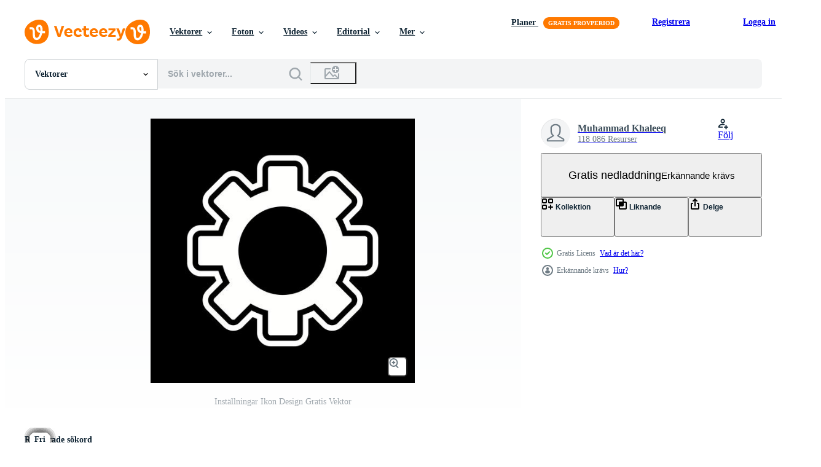

--- FILE ---
content_type: text/html; charset=utf-8
request_url: https://sv.vecteezy.com/resources/496121/show_related_grids_async_content
body_size: 12280
content:
<turbo-frame id="show-related-resources">

  <div data-conversions-category="Relaterade Vektorer">
    <h2 class="ez-resource-related__header">
      Relaterade Vektorer
    </h2>

    <ul class="ez-resource-grid ez-resource-grid--main-grid  is-hidden" id="false" data-controller="grid contributor-info" data-grid-track-truncation-value="false" data-max-rows="50" data-row-height="240" data-instant-grid="false" data-truncate-results="false" data-testid="related-resources" data-labels="editable free" style="--editable: &#39;Redigerbar&#39;;--free: &#39;Fri&#39;;">

  <li class="ez-resource-grid__item ez-resource-thumb ez-resource-thumb--pro" data-controller="grid-item-decorator" data-position="{{position}}" data-item-id="47437992" data-pro="true" data-grid-target="gridItem" data-w="200" data-h="200" data-grid-item-decorator-free-label-value="Fri" data-action="mouseenter-&gt;grid-item-decorator#hoverThumb:once" data-grid-item-decorator-item-pro-param="Pro" data-grid-item-decorator-resource-id-param="47437992" data-grid-item-decorator-content-type-param="Content-vector" data-grid-item-decorator-image-src-param="https://static.vecteezy.com/system/resources/previews/047/437/992/non_2x/clipboard-showing-strategy-with-gear-for-settings-vector.jpg" data-grid-item-decorator-pinterest-url-param="https://sv.vecteezy.com/vektor-konst/47437992-urklipp-som-visar-strategi-med-redskap-for-installningar" data-grid-item-decorator-seo-page-description-param="Urklipp som visar strategi med redskap för inställningar" data-grid-item-decorator-user-id-param="5376821" data-grid-item-decorator-user-display-name-param="Ivan Ryabokon" data-grid-item-decorator-uploads-path-param="/medlemmar/ylivdesign32835/uploads">

  <script type="application/ld+json" id="media_schema">
  {"@context":"https://schema.org","@type":"ImageObject","name":"Urklipp som visar strategi med redskap för inställningar","uploadDate":"2024-07-08T12:37:51-05:00","thumbnailUrl":"https://static.vecteezy.com/ti/gratis-vektor/t1/47437992-urklipp-som-visar-strategi-med-redskap-for-installningar-vector.jpg","contentUrl":"https://static.vecteezy.com/ti/gratis-vektor/p1/47437992-urklipp-som-visar-strategi-med-redskap-for-installningar-vector.jpg","sourceOrganization":"Vecteezy","license":"https://support.vecteezy.com/sv/nya-vecteezy-licensiering-ByHivesvt","acquireLicensePage":"https://sv.vecteezy.com/vektor-konst/47437992-urklipp-som-visar-strategi-med-redskap-for-installningar","creator":{"@type":"Person","name":"Ivan Ryabokon"},"copyrightNotice":"Ivan Ryabokon","creditText":"Vecteezy"}
</script>


<a href="/vektor-konst/47437992-urklipp-som-visar-strategi-med-redskap-for-installningar" class="ez-resource-thumb__link" title="Urklipp som visar strategi med redskap för inställningar" style="--height: 200; --width: 200; " data-action="click-&gt;grid#trackResourceClick mouseenter-&gt;grid#trackResourceHover" data-content-type="vector" data-controller="ez-hover-intent" data-previews-srcs="[&quot;https://static.vecteezy.com/ti/gratis-vektor/p1/47437992-urklipp-som-visar-strategi-med-redskap-for-installningar-vector.jpg&quot;,&quot;https://static.vecteezy.com/ti/gratis-vektor/p2/47437992-urklipp-som-visar-strategi-med-redskap-for-installningar-vector.jpg&quot;]" data-pro="true" data-resource-id="47437992" data-grid-item-decorator-target="link">
    <img src="https://static.vecteezy.com/ti/gratis-vektor/t2/47437992-urklipp-som-visar-strategi-med-redskap-for-installningar-vector.jpg" srcset="https://static.vecteezy.com/ti/gratis-vektor/t1/47437992-urklipp-som-visar-strategi-med-redskap-for-installningar-vector.jpg 2x, https://static.vecteezy.com/ti/gratis-vektor/t2/47437992-urklipp-som-visar-strategi-med-redskap-for-installningar-vector.jpg 1x" class="ez-resource-thumb__img" loading="lazy" decoding="async" width="200" height="200" alt="Urklipp som visar strategi med redskap för inställningar vektor">

</a>

  <div class="ez-resource-thumb__label-wrap"></div>
  

  <div class="ez-resource-thumb__hover-state"></div>
</li><li class="ez-resource-grid__item ez-resource-thumb ez-resource-thumb--pro" data-controller="grid-item-decorator" data-position="{{position}}" data-item-id="46493286" data-pro="true" data-grid-target="gridItem" data-w="265" data-h="200" data-grid-item-decorator-free-label-value="Fri" data-action="mouseenter-&gt;grid-item-decorator#hoverThumb:once" data-grid-item-decorator-item-pro-param="Pro" data-grid-item-decorator-resource-id-param="46493286" data-grid-item-decorator-content-type-param="Content-vector" data-grid-item-decorator-image-src-param="https://static.vecteezy.com/system/resources/previews/046/493/286/non_2x/settings-gear-icons-filled-and-outlined-web-icon-set-such-as-update-install-wrench-system-simple-illustration-editable-stroke-vector.jpg" data-grid-item-decorator-pinterest-url-param="https://sv.vecteezy.com/vektor-konst/46493286-installningar-redskap-ikoner-fylld-och-skisse-webb-ikon-uppsattning-sadan-som-uppdatering-installera-rycka-systemet-enkel-illustration-redigerbar-stroke" data-grid-item-decorator-seo-page-description-param="inställningar redskap ikoner fylld och skisse webb ikon uppsättning. sådan som uppdatering, Installera, rycka, systemet, enkel illustration redigerbar stroke." data-grid-item-decorator-user-id-param="8470001" data-grid-item-decorator-user-display-name-param="Nimit Tongbhut" data-grid-item-decorator-avatar-src-param="https://static.vecteezy.com/system/user/avatar/8470001/medium_Profile.jpg" data-grid-item-decorator-uploads-path-param="/medlemmar/innni/uploads">

  <script type="application/ld+json" id="media_schema">
  {"@context":"https://schema.org","@type":"ImageObject","name":"inställningar redskap ikoner fylld och skisse webb ikon uppsättning. sådan som uppdatering, Installera, rycka, systemet, enkel illustration redigerbar stroke.","uploadDate":"2024-06-14T09:14:18-05:00","thumbnailUrl":"https://static.vecteezy.com/ti/gratis-vektor/t1/46493286-installningar-redskap-ikoner-fylld-och-skisse-webb-ikon-uppsattning-sadan-som-uppdatering-installera-rycka-systemet-enkel-illustration-redigerbar-stroke-vector.jpg","contentUrl":"https://static.vecteezy.com/ti/gratis-vektor/p1/46493286-installningar-redskap-ikoner-fylld-och-skisse-webb-ikon-uppsattning-sadan-som-uppdatering-installera-rycka-systemet-enkel-illustration-redigerbar-stroke-vector.jpg","sourceOrganization":"Vecteezy","license":"https://support.vecteezy.com/sv/nya-vecteezy-licensiering-ByHivesvt","acquireLicensePage":"https://sv.vecteezy.com/vektor-konst/46493286-installningar-redskap-ikoner-fylld-och-skisse-webb-ikon-uppsattning-sadan-som-uppdatering-installera-rycka-systemet-enkel-illustration-redigerbar-stroke","creator":{"@type":"Person","name":"Nimit Tongbhut"},"copyrightNotice":"Nimit Tongbhut","creditText":"Vecteezy"}
</script>


<a href="/vektor-konst/46493286-installningar-redskap-ikoner-fylld-och-skisse-webb-ikon-uppsattning-sadan-som-uppdatering-installera-rycka-systemet-enkel-illustration-redigerbar-stroke" class="ez-resource-thumb__link" title="inställningar redskap ikoner fylld och skisse webb ikon uppsättning. sådan som uppdatering, Installera, rycka, systemet, enkel illustration redigerbar stroke." style="--height: 200; --width: 265; " data-action="click-&gt;grid#trackResourceClick mouseenter-&gt;grid#trackResourceHover" data-content-type="vector" data-controller="ez-hover-intent" data-previews-srcs="[&quot;https://static.vecteezy.com/ti/gratis-vektor/p1/46493286-installningar-redskap-ikoner-fylld-och-skisse-webb-ikon-uppsattning-sadan-som-uppdatering-installera-rycka-systemet-enkel-illustration-redigerbar-stroke-vector.jpg&quot;,&quot;https://static.vecteezy.com/ti/gratis-vektor/p2/46493286-installningar-redskap-ikoner-fylld-och-skisse-webb-ikon-uppsattning-sadan-som-uppdatering-installera-rycka-systemet-enkel-illustration-redigerbar-stroke-vector.jpg&quot;]" data-pro="true" data-resource-id="46493286" data-grid-item-decorator-target="link">
    <img src="https://static.vecteezy.com/ti/gratis-vektor/t2/46493286-installningar-redskap-ikoner-fylld-och-skisse-webb-ikon-uppsattning-sadan-som-uppdatering-installera-rycka-systemet-enkel-illustration-redigerbar-stroke-vector.jpg" srcset="https://static.vecteezy.com/ti/gratis-vektor/t1/46493286-installningar-redskap-ikoner-fylld-och-skisse-webb-ikon-uppsattning-sadan-som-uppdatering-installera-rycka-systemet-enkel-illustration-redigerbar-stroke-vector.jpg 2x, https://static.vecteezy.com/ti/gratis-vektor/t2/46493286-installningar-redskap-ikoner-fylld-och-skisse-webb-ikon-uppsattning-sadan-som-uppdatering-installera-rycka-systemet-enkel-illustration-redigerbar-stroke-vector.jpg 1x" class="ez-resource-thumb__img" loading="lazy" decoding="async" width="265" height="200" alt="inställningar redskap ikoner fylld och skisse webb ikon uppsättning. sådan som uppdatering, Installera, rycka, systemet, enkel illustration redigerbar stroke. vektor">

</a>

  <div class="ez-resource-thumb__label-wrap"></div>
  

  <div class="ez-resource-thumb__hover-state"></div>
</li><li class="ez-resource-grid__item ez-resource-thumb ez-resource-thumb--pro" data-controller="grid-item-decorator" data-position="{{position}}" data-item-id="42059962" data-pro="true" data-grid-target="gridItem" data-w="320" data-h="200" data-grid-item-decorator-free-label-value="Fri" data-action="mouseenter-&gt;grid-item-decorator#hoverThumb:once" data-grid-item-decorator-item-pro-param="Pro" data-grid-item-decorator-resource-id-param="42059962" data-grid-item-decorator-content-type-param="Content-vector" data-grid-item-decorator-image-src-param="https://static.vecteezy.com/system/resources/previews/042/059/962/non_2x/setup-and-settings-icons-set-collection-of-simple-linear-web-icons-such-installation-settings-options-download-update-gears-and-others-and-others-editable-stroke-vector.jpg" data-grid-item-decorator-pinterest-url-param="https://sv.vecteezy.com/vektor-konst/[base64]" data-grid-item-decorator-seo-page-description-param="uppstart och inställningar ikoner uppsättning. samling av enkel linjär webb ikoner sådan installation, inställningar, alternativ, ladda ner, uppdatering, kugghjul och andra och andra. redigerbar vektor stroke." data-grid-item-decorator-user-id-param="5376643" data-grid-item-decorator-user-display-name-param="Artnazu Design" data-grid-item-decorator-avatar-src-param="https://static.vecteezy.com/system/user/avatar/5376643/medium_Artnazu_Studio_Profile_2021_06.png" data-grid-item-decorator-uploads-path-param="/medlemmar/artnazu/uploads">

  <script type="application/ld+json" id="media_schema">
  {"@context":"https://schema.org","@type":"ImageObject","name":"uppstart och inställningar ikoner uppsättning. samling av enkel linjär webb ikoner sådan installation, inställningar, alternativ, ladda ner, uppdatering, kugghjul och andra och andra. redigerbar vektor stroke.","uploadDate":"2024-04-02T01:13:18-05:00","thumbnailUrl":"https://static.vecteezy.com/ti/gratis-vektor/t1/[base64].jpg","contentUrl":"https://static.vecteezy.com/ti/gratis-vektor/p1/[base64].jpg","sourceOrganization":"Vecteezy","license":"https://support.vecteezy.com/sv/nya-vecteezy-licensiering-ByHivesvt","acquireLicensePage":"https://sv.vecteezy.com/vektor-konst/[base64]","creator":{"@type":"Person","name":"Artnazu Design"},"copyrightNotice":"Artnazu Design","creditText":"Vecteezy"}
</script>


<a href="/vektor-konst/[base64]" class="ez-resource-thumb__link" title="uppstart och inställningar ikoner uppsättning. samling av enkel linjär webb ikoner sådan installation, inställningar, alternativ, ladda ner, uppdatering, kugghjul och andra och andra. redigerbar vektor stroke." style="--height: 200; --width: 320; " data-action="click-&gt;grid#trackResourceClick mouseenter-&gt;grid#trackResourceHover" data-content-type="vector" data-controller="ez-hover-intent" data-previews-srcs="[&quot;https://static.vecteezy.com/ti/gratis-vektor/p1/[base64].jpg&quot;,&quot;https://static.vecteezy.com/ti/gratis-vektor/p2/[base64].jpg&quot;]" data-pro="true" data-resource-id="42059962" data-grid-item-decorator-target="link">
    <img src="https://static.vecteezy.com/ti/gratis-vektor/t2/[base64].jpg" srcset="https://static.vecteezy.com/ti/gratis-vektor/t1/[base64].jpg 2x, https://static.vecteezy.com/ti/gratis-vektor/t2/[base64].jpg 1x" class="ez-resource-thumb__img" loading="lazy" decoding="async" width="320" height="200" alt="uppstart och inställningar ikoner uppsättning. samling av enkel linjär webb ikoner sådan installation, inställningar, alternativ, ladda ner, uppdatering, kugghjul och andra och andra. redigerbar vektor stroke.">

</a>

  <div class="ez-resource-thumb__label-wrap"></div>
  

  <div class="ez-resource-thumb__hover-state"></div>
</li><li class="ez-resource-grid__item ez-resource-thumb ez-resource-thumb--pro" data-controller="grid-item-decorator" data-position="{{position}}" data-item-id="42060075" data-pro="true" data-grid-target="gridItem" data-w="523" data-h="200" data-grid-item-decorator-free-label-value="Fri" data-action="mouseenter-&gt;grid-item-decorator#hoverThumb:once" data-grid-item-decorator-item-pro-param="Pro" data-grid-item-decorator-resource-id-param="42060075" data-grid-item-decorator-content-type-param="Content-vector" data-grid-item-decorator-image-src-param="https://static.vecteezy.com/system/resources/previews/042/060/075/non_2x/setup-and-settings-icons-set-collection-of-simple-linear-web-icons-such-installation-settings-options-download-update-gears-and-others-and-others-editable-stroke-vector.jpg" data-grid-item-decorator-pinterest-url-param="https://sv.vecteezy.com/vektor-konst/[base64]" data-grid-item-decorator-seo-page-description-param="uppstart och inställningar ikoner uppsättning. samling av enkel linjär webb ikoner sådan installation, inställningar, alternativ, ladda ner, uppdatering, kugghjul och andra och andra. redigerbar vektor stroke." data-grid-item-decorator-user-id-param="5376643" data-grid-item-decorator-user-display-name-param="Artnazu Design" data-grid-item-decorator-avatar-src-param="https://static.vecteezy.com/system/user/avatar/5376643/medium_Artnazu_Studio_Profile_2021_06.png" data-grid-item-decorator-uploads-path-param="/medlemmar/artnazu/uploads">

  <script type="application/ld+json" id="media_schema">
  {"@context":"https://schema.org","@type":"ImageObject","name":"uppstart och inställningar ikoner uppsättning. samling av enkel linjär webb ikoner sådan installation, inställningar, alternativ, ladda ner, uppdatering, kugghjul och andra och andra. redigerbar vektor stroke.","uploadDate":"2024-04-02T01:16:17-05:00","thumbnailUrl":"https://static.vecteezy.com/ti/gratis-vektor/t1/[base64].jpg","contentUrl":"https://static.vecteezy.com/ti/gratis-vektor/p1/[base64].jpg","sourceOrganization":"Vecteezy","license":"https://support.vecteezy.com/sv/nya-vecteezy-licensiering-ByHivesvt","acquireLicensePage":"https://sv.vecteezy.com/vektor-konst/[base64]","creator":{"@type":"Person","name":"Artnazu Design"},"copyrightNotice":"Artnazu Design","creditText":"Vecteezy"}
</script>


<a href="/vektor-konst/[base64]" class="ez-resource-thumb__link" title="uppstart och inställningar ikoner uppsättning. samling av enkel linjär webb ikoner sådan installation, inställningar, alternativ, ladda ner, uppdatering, kugghjul och andra och andra. redigerbar vektor stroke." style="--height: 200; --width: 523; " data-action="click-&gt;grid#trackResourceClick mouseenter-&gt;grid#trackResourceHover" data-content-type="vector" data-controller="ez-hover-intent" data-previews-srcs="[&quot;https://static.vecteezy.com/ti/gratis-vektor/p1/[base64].jpg&quot;,&quot;https://static.vecteezy.com/ti/gratis-vektor/p2/[base64].jpg&quot;]" data-pro="true" data-resource-id="42060075" data-grid-item-decorator-target="link">
    <img src="https://static.vecteezy.com/ti/gratis-vektor/t2/[base64].jpg" srcset="https://static.vecteezy.com/ti/gratis-vektor/t1/[base64].jpg 2x, https://static.vecteezy.com/ti/gratis-vektor/t2/[base64].jpg 1x" class="ez-resource-thumb__img" loading="lazy" decoding="async" width="523" height="200" alt="uppstart och inställningar ikoner uppsättning. samling av enkel linjär webb ikoner sådan installation, inställningar, alternativ, ladda ner, uppdatering, kugghjul och andra och andra. redigerbar vektor stroke.">

</a>

  <div class="ez-resource-thumb__label-wrap"></div>
  

  <div class="ez-resource-thumb__hover-state"></div>
</li><li class="ez-resource-grid__item ez-resource-thumb ez-resource-thumb--pro" data-controller="grid-item-decorator" data-position="{{position}}" data-item-id="43243827" data-pro="true" data-grid-target="gridItem" data-w="200" data-h="200" data-grid-item-decorator-free-label-value="Fri" data-action="mouseenter-&gt;grid-item-decorator#hoverThumb:once" data-grid-item-decorator-item-pro-param="Pro" data-grid-item-decorator-resource-id-param="43243827" data-grid-item-decorator-content-type-param="Content-vector" data-grid-item-decorator-image-src-param="https://static.vecteezy.com/system/resources/previews/043/243/827/non_2x/panel-settings-icon-simple-outline-style-equalizer-options-preferences-work-gear-tool-cogwheel-cog-level-technology-concept-thin-line-symbol-isolated-vector.jpg" data-grid-item-decorator-pinterest-url-param="https://sv.vecteezy.com/vektor-konst/43243827-panel-installningar-ikon-enkel-oversikt-stil-utjamnare-alternativ-preferenser-arbete-redskap-verktyg-kugghjul-kugge-niva-teknologi-begrepp-tunn-linje-symbol-isolerat" data-grid-item-decorator-seo-page-description-param="panel inställningar ikon. enkel översikt stil. utjämnare alternativ, preferenser, arbete, redskap, verktyg, kugghjul, kugge, nivå, teknologi begrepp. tunn linje symbol. isolerat." data-grid-item-decorator-user-id-param="7765057" data-grid-item-decorator-user-display-name-param="Upgreen Design" data-grid-item-decorator-avatar-src-param="https://static.vecteezy.com/system/user/avatar/7765057/medium_Organicon.jpg" data-grid-item-decorator-uploads-path-param="/medlemmar/upgreen/uploads">

  <script type="application/ld+json" id="media_schema">
  {"@context":"https://schema.org","@type":"ImageObject","name":"panel inställningar ikon. enkel översikt stil. utjämnare alternativ, preferenser, arbete, redskap, verktyg, kugghjul, kugge, nivå, teknologi begrepp. tunn linje symbol. isolerat.","uploadDate":"2024-04-22T23:50:26-05:00","thumbnailUrl":"https://static.vecteezy.com/ti/gratis-vektor/t1/43243827-panel-installningar-ikon-enkel-oversikt-stil-utjamnare-alternativ-preferenser-arbete-redskap-verktyg-kugghjul-kugge-niva-teknologi-begrepp-tunn-linje-symbol-isolerat-vector.jpg","contentUrl":"https://static.vecteezy.com/ti/gratis-vektor/p1/43243827-panel-installningar-ikon-enkel-oversikt-stil-utjamnare-alternativ-preferenser-arbete-redskap-verktyg-kugghjul-kugge-niva-teknologi-begrepp-tunn-linje-symbol-isolerat-vector.jpg","sourceOrganization":"Vecteezy","license":"https://support.vecteezy.com/sv/nya-vecteezy-licensiering-ByHivesvt","acquireLicensePage":"https://sv.vecteezy.com/vektor-konst/43243827-panel-installningar-ikon-enkel-oversikt-stil-utjamnare-alternativ-preferenser-arbete-redskap-verktyg-kugghjul-kugge-niva-teknologi-begrepp-tunn-linje-symbol-isolerat","creator":{"@type":"Person","name":"Upgreen Design"},"copyrightNotice":"Upgreen Design","creditText":"Vecteezy"}
</script>


<a href="/vektor-konst/43243827-panel-installningar-ikon-enkel-oversikt-stil-utjamnare-alternativ-preferenser-arbete-redskap-verktyg-kugghjul-kugge-niva-teknologi-begrepp-tunn-linje-symbol-isolerat" class="ez-resource-thumb__link" title="panel inställningar ikon. enkel översikt stil. utjämnare alternativ, preferenser, arbete, redskap, verktyg, kugghjul, kugge, nivå, teknologi begrepp. tunn linje symbol. isolerat." style="--height: 200; --width: 200; " data-action="click-&gt;grid#trackResourceClick mouseenter-&gt;grid#trackResourceHover" data-content-type="vector" data-controller="ez-hover-intent" data-previews-srcs="[&quot;https://static.vecteezy.com/ti/gratis-vektor/p1/43243827-panel-installningar-ikon-enkel-oversikt-stil-utjamnare-alternativ-preferenser-arbete-redskap-verktyg-kugghjul-kugge-niva-teknologi-begrepp-tunn-linje-symbol-isolerat-vector.jpg&quot;,&quot;https://static.vecteezy.com/ti/gratis-vektor/p2/43243827-panel-installningar-ikon-enkel-oversikt-stil-utjamnare-alternativ-preferenser-arbete-redskap-verktyg-kugghjul-kugge-niva-teknologi-begrepp-tunn-linje-symbol-isolerat-vector.jpg&quot;]" data-pro="true" data-resource-id="43243827" data-grid-item-decorator-target="link">
    <img src="https://static.vecteezy.com/ti/gratis-vektor/t2/43243827-panel-installningar-ikon-enkel-oversikt-stil-utjamnare-alternativ-preferenser-arbete-redskap-verktyg-kugghjul-kugge-niva-teknologi-begrepp-tunn-linje-symbol-isolerat-vector.jpg" srcset="https://static.vecteezy.com/ti/gratis-vektor/t1/43243827-panel-installningar-ikon-enkel-oversikt-stil-utjamnare-alternativ-preferenser-arbete-redskap-verktyg-kugghjul-kugge-niva-teknologi-begrepp-tunn-linje-symbol-isolerat-vector.jpg 2x, https://static.vecteezy.com/ti/gratis-vektor/t2/43243827-panel-installningar-ikon-enkel-oversikt-stil-utjamnare-alternativ-preferenser-arbete-redskap-verktyg-kugghjul-kugge-niva-teknologi-begrepp-tunn-linje-symbol-isolerat-vector.jpg 1x" class="ez-resource-thumb__img" loading="lazy" decoding="async" width="200" height="200" alt="panel inställningar ikon. enkel översikt stil. utjämnare alternativ, preferenser, arbete, redskap, verktyg, kugghjul, kugge, nivå, teknologi begrepp. tunn linje symbol. isolerat. vektor">

</a>

  <div class="ez-resource-thumb__label-wrap"></div>
  

  <div class="ez-resource-thumb__hover-state"></div>
</li><li class="ez-resource-grid__item ez-resource-thumb ez-resource-thumb--pro" data-controller="grid-item-decorator" data-position="{{position}}" data-item-id="43243844" data-pro="true" data-grid-target="gridItem" data-w="200" data-h="200" data-grid-item-decorator-free-label-value="Fri" data-action="mouseenter-&gt;grid-item-decorator#hoverThumb:once" data-grid-item-decorator-item-pro-param="Pro" data-grid-item-decorator-resource-id-param="43243844" data-grid-item-decorator-content-type-param="Content-vector" data-grid-item-decorator-image-src-param="https://static.vecteezy.com/system/resources/previews/043/243/844/non_2x/panel-settings-icon-simple-outline-style-equalizer-options-preferences-work-gear-tool-cogwheel-cog-level-technology-concept-thin-line-symbol-isolated-editable-stroke-vector.jpg" data-grid-item-decorator-pinterest-url-param="https://sv.vecteezy.com/vektor-konst/43243844-panel-installningar-ikon-enkel-oversikt-stil-utjamnare-alternativ-preferenser-arbete-redskap-verktyg-kugghjul-kugge-niva-teknologi-begrepp-tunn-linje-symbol-isolerat-redigerbar-stroke" data-grid-item-decorator-seo-page-description-param="panel inställningar ikon. enkel översikt stil. utjämnare alternativ, preferenser, arbete, redskap, verktyg, kugghjul, kugge, nivå, teknologi begrepp. tunn linje symbol. isolerat. redigerbar stroke." data-grid-item-decorator-user-id-param="7765057" data-grid-item-decorator-user-display-name-param="Upgreen Design" data-grid-item-decorator-avatar-src-param="https://static.vecteezy.com/system/user/avatar/7765057/medium_Organicon.jpg" data-grid-item-decorator-uploads-path-param="/medlemmar/upgreen/uploads">

  <script type="application/ld+json" id="media_schema">
  {"@context":"https://schema.org","@type":"ImageObject","name":"panel inställningar ikon. enkel översikt stil. utjämnare alternativ, preferenser, arbete, redskap, verktyg, kugghjul, kugge, nivå, teknologi begrepp. tunn linje symbol. isolerat. redigerbar stroke.","uploadDate":"2024-04-22T23:50:40-05:00","thumbnailUrl":"https://static.vecteezy.com/ti/gratis-vektor/t1/43243844-panel-installningar-ikon-enkel-oversikt-stil-utjamnare-alternativ-preferenser-arbete-redskap-verktyg-kugghjul-kugge-niva-teknologi-begrepp-tunn-linje-symbol-isolerat-redigerbar-stroke-vector.jpg","contentUrl":"https://static.vecteezy.com/ti/gratis-vektor/p1/43243844-panel-installningar-ikon-enkel-oversikt-stil-utjamnare-alternativ-preferenser-arbete-redskap-verktyg-kugghjul-kugge-niva-teknologi-begrepp-tunn-linje-symbol-isolerat-redigerbar-stroke-vector.jpg","sourceOrganization":"Vecteezy","license":"https://support.vecteezy.com/sv/nya-vecteezy-licensiering-ByHivesvt","acquireLicensePage":"https://sv.vecteezy.com/vektor-konst/43243844-panel-installningar-ikon-enkel-oversikt-stil-utjamnare-alternativ-preferenser-arbete-redskap-verktyg-kugghjul-kugge-niva-teknologi-begrepp-tunn-linje-symbol-isolerat-redigerbar-stroke","creator":{"@type":"Person","name":"Upgreen Design"},"copyrightNotice":"Upgreen Design","creditText":"Vecteezy"}
</script>


<a href="/vektor-konst/43243844-panel-installningar-ikon-enkel-oversikt-stil-utjamnare-alternativ-preferenser-arbete-redskap-verktyg-kugghjul-kugge-niva-teknologi-begrepp-tunn-linje-symbol-isolerat-redigerbar-stroke" class="ez-resource-thumb__link" title="panel inställningar ikon. enkel översikt stil. utjämnare alternativ, preferenser, arbete, redskap, verktyg, kugghjul, kugge, nivå, teknologi begrepp. tunn linje symbol. isolerat. redigerbar stroke." style="--height: 200; --width: 200; " data-action="click-&gt;grid#trackResourceClick mouseenter-&gt;grid#trackResourceHover" data-content-type="vector" data-controller="ez-hover-intent" data-previews-srcs="[&quot;https://static.vecteezy.com/ti/gratis-vektor/p1/43243844-panel-installningar-ikon-enkel-oversikt-stil-utjamnare-alternativ-preferenser-arbete-redskap-verktyg-kugghjul-kugge-niva-teknologi-begrepp-tunn-linje-symbol-isolerat-redigerbar-stroke-vector.jpg&quot;,&quot;https://static.vecteezy.com/ti/gratis-vektor/p2/43243844-panel-installningar-ikon-enkel-oversikt-stil-utjamnare-alternativ-preferenser-arbete-redskap-verktyg-kugghjul-kugge-niva-teknologi-begrepp-tunn-linje-symbol-isolerat-redigerbar-stroke-vector.jpg&quot;]" data-pro="true" data-resource-id="43243844" data-grid-item-decorator-target="link">
    <img src="https://static.vecteezy.com/ti/gratis-vektor/t2/43243844-panel-installningar-ikon-enkel-oversikt-stil-utjamnare-alternativ-preferenser-arbete-redskap-verktyg-kugghjul-kugge-niva-teknologi-begrepp-tunn-linje-symbol-isolerat-redigerbar-stroke-vector.jpg" srcset="https://static.vecteezy.com/ti/gratis-vektor/t1/43243844-panel-installningar-ikon-enkel-oversikt-stil-utjamnare-alternativ-preferenser-arbete-redskap-verktyg-kugghjul-kugge-niva-teknologi-begrepp-tunn-linje-symbol-isolerat-redigerbar-stroke-vector.jpg 2x, https://static.vecteezy.com/ti/gratis-vektor/t2/43243844-panel-installningar-ikon-enkel-oversikt-stil-utjamnare-alternativ-preferenser-arbete-redskap-verktyg-kugghjul-kugge-niva-teknologi-begrepp-tunn-linje-symbol-isolerat-redigerbar-stroke-vector.jpg 1x" class="ez-resource-thumb__img" loading="lazy" decoding="async" width="200" height="200" alt="panel inställningar ikon. enkel översikt stil. utjämnare alternativ, preferenser, arbete, redskap, verktyg, kugghjul, kugge, nivå, teknologi begrepp. tunn linje symbol. isolerat. redigerbar stroke. vektor">

</a>

  <div class="ez-resource-thumb__label-wrap"></div>
  

  <div class="ez-resource-thumb__hover-state"></div>
</li><li class="ez-resource-grid__item ez-resource-thumb ez-resource-thumb--pro" data-controller="grid-item-decorator" data-position="{{position}}" data-item-id="42160381" data-pro="true" data-grid-target="gridItem" data-w="240" data-h="200" data-grid-item-decorator-free-label-value="Fri" data-action="mouseenter-&gt;grid-item-decorator#hoverThumb:once" data-grid-item-decorator-item-pro-param="Pro" data-grid-item-decorator-resource-id-param="42160381" data-grid-item-decorator-content-type-param="Content-vector" data-grid-item-decorator-image-src-param="https://static.vecteezy.com/system/resources/previews/042/160/381/non_2x/maintenance-repair-icon-flat-isometric-3d-illustration-vector.jpg" data-grid-item-decorator-pinterest-url-param="https://sv.vecteezy.com/vektor-konst/42160381-underhall-reparera-ikon-platt-isometrisk-3d-illustration" data-grid-item-decorator-seo-page-description-param="underhåll reparera ikon platt isometrisk 3d illustration" data-grid-item-decorator-user-id-param="5617109" data-grid-item-decorator-user-display-name-param="Hasan As ari" data-grid-item-decorator-avatar-src-param="https://static.vecteezy.com/system/user/avatar/5617109/medium_web_music_rev-01.png" data-grid-item-decorator-uploads-path-param="/medlemmar/hasan7/uploads">

  <script type="application/ld+json" id="media_schema">
  {"@context":"https://schema.org","@type":"ImageObject","name":"underhåll reparera ikon platt isometrisk 3d illustration","uploadDate":"2024-04-04T01:50:58-05:00","thumbnailUrl":"https://static.vecteezy.com/ti/gratis-vektor/t1/42160381-underhall-reparera-ikon-platt-isometrisk-3d-illustration-vector.jpg","contentUrl":"https://static.vecteezy.com/ti/gratis-vektor/p1/42160381-underhall-reparera-ikon-platt-isometrisk-3d-illustration-vector.jpg","sourceOrganization":"Vecteezy","license":"https://support.vecteezy.com/sv/nya-vecteezy-licensiering-ByHivesvt","acquireLicensePage":"https://sv.vecteezy.com/vektor-konst/42160381-underhall-reparera-ikon-platt-isometrisk-3d-illustration","creator":{"@type":"Person","name":"Hasan As ari"},"copyrightNotice":"Hasan As ari","creditText":"Vecteezy"}
</script>


<a href="/vektor-konst/42160381-underhall-reparera-ikon-platt-isometrisk-3d-illustration" class="ez-resource-thumb__link" title="underhåll reparera ikon platt isometrisk 3d illustration" style="--height: 200; --width: 240; " data-action="click-&gt;grid#trackResourceClick mouseenter-&gt;grid#trackResourceHover" data-content-type="vector" data-controller="ez-hover-intent" data-previews-srcs="[&quot;https://static.vecteezy.com/ti/gratis-vektor/p1/42160381-underhall-reparera-ikon-platt-isometrisk-3d-illustration-vector.jpg&quot;,&quot;https://static.vecteezy.com/ti/gratis-vektor/p2/42160381-underhall-reparera-ikon-platt-isometrisk-3d-illustration-vector.jpg&quot;]" data-pro="true" data-resource-id="42160381" data-grid-item-decorator-target="link">
    <img src="https://static.vecteezy.com/ti/gratis-vektor/t2/42160381-underhall-reparera-ikon-platt-isometrisk-3d-illustration-vector.jpg" srcset="https://static.vecteezy.com/ti/gratis-vektor/t1/42160381-underhall-reparera-ikon-platt-isometrisk-3d-illustration-vector.jpg 2x, https://static.vecteezy.com/ti/gratis-vektor/t2/42160381-underhall-reparera-ikon-platt-isometrisk-3d-illustration-vector.jpg 1x" class="ez-resource-thumb__img" loading="lazy" decoding="async" width="240" height="200" alt="underhåll reparera ikon platt isometrisk 3d illustration vektor">

</a>

  <div class="ez-resource-thumb__label-wrap"></div>
  

  <div class="ez-resource-thumb__hover-state"></div>
</li><li class="ez-resource-grid__item ez-resource-thumb ez-resource-thumb--pro" data-controller="grid-item-decorator" data-position="{{position}}" data-item-id="43243856" data-pro="true" data-grid-target="gridItem" data-w="200" data-h="200" data-grid-item-decorator-free-label-value="Fri" data-action="mouseenter-&gt;grid-item-decorator#hoverThumb:once" data-grid-item-decorator-item-pro-param="Pro" data-grid-item-decorator-resource-id-param="43243856" data-grid-item-decorator-content-type-param="Content-vector" data-grid-item-decorator-image-src-param="https://static.vecteezy.com/system/resources/previews/043/243/856/non_2x/panel-settings-icon-simple-solid-style-equalizer-options-preferences-work-gear-tool-cogwheel-cog-level-technology-concept-black-silhouette-glyph-symbol-isolated-vector.jpg" data-grid-item-decorator-pinterest-url-param="https://sv.vecteezy.com/vektor-konst/43243856-panel-installningar-ikon-enkel-fast-stil-utjamnare-alternativ-preferenser-arbete-redskap-verktyg-kugghjul-kugge-niva-teknologi-begrepp-svart-silhuett-glyf-symbol-isolerat" data-grid-item-decorator-seo-page-description-param="panel inställningar ikon. enkel fast stil. utjämnare alternativ, preferenser, arbete, redskap, verktyg, kugghjul, kugge, nivå, teknologi begrepp. svart silhuett, glyf symbol. isolerat." data-grid-item-decorator-user-id-param="7765057" data-grid-item-decorator-user-display-name-param="Upgreen Design" data-grid-item-decorator-avatar-src-param="https://static.vecteezy.com/system/user/avatar/7765057/medium_Organicon.jpg" data-grid-item-decorator-uploads-path-param="/medlemmar/upgreen/uploads">

  <script type="application/ld+json" id="media_schema">
  {"@context":"https://schema.org","@type":"ImageObject","name":"panel inställningar ikon. enkel fast stil. utjämnare alternativ, preferenser, arbete, redskap, verktyg, kugghjul, kugge, nivå, teknologi begrepp. svart silhuett, glyf symbol. isolerat.","uploadDate":"2024-04-22T23:50:49-05:00","thumbnailUrl":"https://static.vecteezy.com/ti/gratis-vektor/t1/43243856-panel-installningar-ikon-enkel-fast-stil-utjamnare-alternativ-preferenser-arbete-redskap-verktyg-kugghjul-kugge-niva-teknologi-begrepp-svart-silhuett-glyf-symbol-isolerat-vector.jpg","contentUrl":"https://static.vecteezy.com/ti/gratis-vektor/p1/43243856-panel-installningar-ikon-enkel-fast-stil-utjamnare-alternativ-preferenser-arbete-redskap-verktyg-kugghjul-kugge-niva-teknologi-begrepp-svart-silhuett-glyf-symbol-isolerat-vector.jpg","sourceOrganization":"Vecteezy","license":"https://support.vecteezy.com/sv/nya-vecteezy-licensiering-ByHivesvt","acquireLicensePage":"https://sv.vecteezy.com/vektor-konst/43243856-panel-installningar-ikon-enkel-fast-stil-utjamnare-alternativ-preferenser-arbete-redskap-verktyg-kugghjul-kugge-niva-teknologi-begrepp-svart-silhuett-glyf-symbol-isolerat","creator":{"@type":"Person","name":"Upgreen Design"},"copyrightNotice":"Upgreen Design","creditText":"Vecteezy"}
</script>


<a href="/vektor-konst/43243856-panel-installningar-ikon-enkel-fast-stil-utjamnare-alternativ-preferenser-arbete-redskap-verktyg-kugghjul-kugge-niva-teknologi-begrepp-svart-silhuett-glyf-symbol-isolerat" class="ez-resource-thumb__link" title="panel inställningar ikon. enkel fast stil. utjämnare alternativ, preferenser, arbete, redskap, verktyg, kugghjul, kugge, nivå, teknologi begrepp. svart silhuett, glyf symbol. isolerat." style="--height: 200; --width: 200; " data-action="click-&gt;grid#trackResourceClick mouseenter-&gt;grid#trackResourceHover" data-content-type="vector" data-controller="ez-hover-intent" data-previews-srcs="[&quot;https://static.vecteezy.com/ti/gratis-vektor/p1/43243856-panel-installningar-ikon-enkel-fast-stil-utjamnare-alternativ-preferenser-arbete-redskap-verktyg-kugghjul-kugge-niva-teknologi-begrepp-svart-silhuett-glyf-symbol-isolerat-vector.jpg&quot;,&quot;https://static.vecteezy.com/ti/gratis-vektor/p2/43243856-panel-installningar-ikon-enkel-fast-stil-utjamnare-alternativ-preferenser-arbete-redskap-verktyg-kugghjul-kugge-niva-teknologi-begrepp-svart-silhuett-glyf-symbol-isolerat-vector.jpg&quot;]" data-pro="true" data-resource-id="43243856" data-grid-item-decorator-target="link">
    <img src="https://static.vecteezy.com/ti/gratis-vektor/t2/43243856-panel-installningar-ikon-enkel-fast-stil-utjamnare-alternativ-preferenser-arbete-redskap-verktyg-kugghjul-kugge-niva-teknologi-begrepp-svart-silhuett-glyf-symbol-isolerat-vector.jpg" srcset="https://static.vecteezy.com/ti/gratis-vektor/t1/43243856-panel-installningar-ikon-enkel-fast-stil-utjamnare-alternativ-preferenser-arbete-redskap-verktyg-kugghjul-kugge-niva-teknologi-begrepp-svart-silhuett-glyf-symbol-isolerat-vector.jpg 2x, https://static.vecteezy.com/ti/gratis-vektor/t2/43243856-panel-installningar-ikon-enkel-fast-stil-utjamnare-alternativ-preferenser-arbete-redskap-verktyg-kugghjul-kugge-niva-teknologi-begrepp-svart-silhuett-glyf-symbol-isolerat-vector.jpg 1x" class="ez-resource-thumb__img" loading="lazy" decoding="async" width="200" height="200" alt="panel inställningar ikon. enkel fast stil. utjämnare alternativ, preferenser, arbete, redskap, verktyg, kugghjul, kugge, nivå, teknologi begrepp. svart silhuett, glyf symbol. isolerat. vektor">

</a>

  <div class="ez-resource-thumb__label-wrap"></div>
  

  <div class="ez-resource-thumb__hover-state"></div>
</li><li class="ez-resource-grid__item ez-resource-thumb ez-resource-thumb--pro" data-controller="grid-item-decorator" data-position="{{position}}" data-item-id="40458983" data-pro="true" data-grid-target="gridItem" data-w="200" data-h="200" data-grid-item-decorator-free-label-value="Fri" data-action="mouseenter-&gt;grid-item-decorator#hoverThumb:once" data-grid-item-decorator-item-pro-param="Pro" data-grid-item-decorator-resource-id-param="40458983" data-grid-item-decorator-content-type-param="Content-vector" data-grid-item-decorator-image-src-param="https://static.vecteezy.com/system/resources/previews/040/458/983/non_2x/gear-icon-cogwheel-sign-cogwheel-symbol-resources-graphic-element-design-illustration-with-an-industrial-and-technology-theme-vector.jpg" data-grid-item-decorator-pinterest-url-param="https://sv.vecteezy.com/vektor-konst/40458983-redskap-ikon-kugghjul-tecken-kugghjul-symbol-resurser-grafisk-element-design-vektor-illustration-med-ett-industriell-och-teknologi-tema" data-grid-item-decorator-seo-page-description-param="redskap ikon. kugghjul tecken. kugghjul symbol. Resurser grafisk element design. vektor illustration med ett industriell och teknologi tema" data-grid-item-decorator-user-id-param="6120860" data-grid-item-decorator-user-display-name-param="Okta Chandra Ridzikianto" data-grid-item-decorator-avatar-src-param="https://static.vecteezy.com/system/user/avatar/6120860/medium_15921388.png" data-grid-item-decorator-uploads-path-param="/medlemmar/okta_chan/uploads">

  <script type="application/ld+json" id="media_schema">
  {"@context":"https://schema.org","@type":"ImageObject","name":"redskap ikon. kugghjul tecken. kugghjul symbol. Resurser grafisk element design. vektor illustration med ett industriell och teknologi tema","uploadDate":"2024-03-07T06:10:04-06:00","thumbnailUrl":"https://static.vecteezy.com/ti/gratis-vektor/t1/40458983-redskap-ikon-kugghjul-tecken-kugghjul-symbol-resurser-grafisk-element-design-vektor-illustration-med-ett-industriell-och-teknologi-tema-vector.jpg","contentUrl":"https://static.vecteezy.com/ti/gratis-vektor/p1/40458983-redskap-ikon-kugghjul-tecken-kugghjul-symbol-resurser-grafisk-element-design-vektor-illustration-med-ett-industriell-och-teknologi-tema-vector.jpg","sourceOrganization":"Vecteezy","license":"https://support.vecteezy.com/sv/nya-vecteezy-licensiering-ByHivesvt","acquireLicensePage":"https://sv.vecteezy.com/vektor-konst/40458983-redskap-ikon-kugghjul-tecken-kugghjul-symbol-resurser-grafisk-element-design-vektor-illustration-med-ett-industriell-och-teknologi-tema","creator":{"@type":"Person","name":"Okta Chandra Ridzikianto"},"copyrightNotice":"Okta Chandra Ridzikianto","creditText":"Vecteezy"}
</script>


<a href="/vektor-konst/40458983-redskap-ikon-kugghjul-tecken-kugghjul-symbol-resurser-grafisk-element-design-vektor-illustration-med-ett-industriell-och-teknologi-tema" class="ez-resource-thumb__link" title="redskap ikon. kugghjul tecken. kugghjul symbol. Resurser grafisk element design. vektor illustration med ett industriell och teknologi tema" style="--height: 200; --width: 200; " data-action="click-&gt;grid#trackResourceClick mouseenter-&gt;grid#trackResourceHover" data-content-type="vector" data-controller="ez-hover-intent" data-previews-srcs="[&quot;https://static.vecteezy.com/ti/gratis-vektor/p1/40458983-redskap-ikon-kugghjul-tecken-kugghjul-symbol-resurser-grafisk-element-design-vektor-illustration-med-ett-industriell-och-teknologi-tema-vector.jpg&quot;,&quot;https://static.vecteezy.com/ti/gratis-vektor/p2/40458983-redskap-ikon-kugghjul-tecken-kugghjul-symbol-resurser-grafisk-element-design-vektor-illustration-med-ett-industriell-och-teknologi-tema-vector.jpg&quot;]" data-pro="true" data-resource-id="40458983" data-grid-item-decorator-target="link">
    <img src="https://static.vecteezy.com/ti/gratis-vektor/t2/40458983-redskap-ikon-kugghjul-tecken-kugghjul-symbol-resurser-grafisk-element-design-vektor-illustration-med-ett-industriell-och-teknologi-tema-vector.jpg" srcset="https://static.vecteezy.com/ti/gratis-vektor/t1/40458983-redskap-ikon-kugghjul-tecken-kugghjul-symbol-resurser-grafisk-element-design-vektor-illustration-med-ett-industriell-och-teknologi-tema-vector.jpg 2x, https://static.vecteezy.com/ti/gratis-vektor/t2/40458983-redskap-ikon-kugghjul-tecken-kugghjul-symbol-resurser-grafisk-element-design-vektor-illustration-med-ett-industriell-och-teknologi-tema-vector.jpg 1x" class="ez-resource-thumb__img" loading="lazy" decoding="async" width="200" height="200" alt="redskap ikon. kugghjul tecken. kugghjul symbol. Resurser grafisk element design. vektor illustration med ett industriell och teknologi tema">

</a>

  <div class="ez-resource-thumb__label-wrap"></div>
  

  <div class="ez-resource-thumb__hover-state"></div>
</li><li class="ez-resource-grid__item ez-resource-thumb ez-resource-thumb--pro" data-controller="grid-item-decorator" data-position="{{position}}" data-item-id="40459020" data-pro="true" data-grid-target="gridItem" data-w="200" data-h="200" data-grid-item-decorator-free-label-value="Fri" data-action="mouseenter-&gt;grid-item-decorator#hoverThumb:once" data-grid-item-decorator-item-pro-param="Pro" data-grid-item-decorator-resource-id-param="40459020" data-grid-item-decorator-content-type-param="Content-vector" data-grid-item-decorator-image-src-param="https://static.vecteezy.com/system/resources/previews/040/459/020/non_2x/gear-design-construction-work-repair-machine-part-technology-industry-and-technical-theme-illustration-resources-graphic-element-design-vector.jpg" data-grid-item-decorator-pinterest-url-param="https://sv.vecteezy.com/vektor-konst/40459020-redskap-design-konstruktion-arbete-reparera-maskin-del-teknologi-industri-och-teknisk-tema-vektor-illustration-resurser-grafisk-element-design" data-grid-item-decorator-seo-page-description-param="redskap design, konstruktion arbete reparera maskin del teknologi industri och teknisk tema vektor illustration. Resurser grafisk element design." data-grid-item-decorator-user-id-param="6120860" data-grid-item-decorator-user-display-name-param="Okta Chandra Ridzikianto" data-grid-item-decorator-avatar-src-param="https://static.vecteezy.com/system/user/avatar/6120860/medium_15921388.png" data-grid-item-decorator-uploads-path-param="/medlemmar/okta_chan/uploads">

  <script type="application/ld+json" id="media_schema">
  {"@context":"https://schema.org","@type":"ImageObject","name":"redskap design, konstruktion arbete reparera maskin del teknologi industri och teknisk tema vektor illustration. Resurser grafisk element design.","uploadDate":"2024-03-07T06:10:17-06:00","thumbnailUrl":"https://static.vecteezy.com/ti/gratis-vektor/t1/40459020-redskap-design-konstruktion-arbete-reparera-maskin-del-teknologi-industri-och-teknisk-tema-vektor-illustration-resurser-grafisk-element-design-vector.jpg","contentUrl":"https://static.vecteezy.com/ti/gratis-vektor/p1/40459020-redskap-design-konstruktion-arbete-reparera-maskin-del-teknologi-industri-och-teknisk-tema-vektor-illustration-resurser-grafisk-element-design-vector.jpg","sourceOrganization":"Vecteezy","license":"https://support.vecteezy.com/sv/nya-vecteezy-licensiering-ByHivesvt","acquireLicensePage":"https://sv.vecteezy.com/vektor-konst/40459020-redskap-design-konstruktion-arbete-reparera-maskin-del-teknologi-industri-och-teknisk-tema-vektor-illustration-resurser-grafisk-element-design","creator":{"@type":"Person","name":"Okta Chandra Ridzikianto"},"copyrightNotice":"Okta Chandra Ridzikianto","creditText":"Vecteezy"}
</script>


<a href="/vektor-konst/40459020-redskap-design-konstruktion-arbete-reparera-maskin-del-teknologi-industri-och-teknisk-tema-vektor-illustration-resurser-grafisk-element-design" class="ez-resource-thumb__link" title="redskap design, konstruktion arbete reparera maskin del teknologi industri och teknisk tema vektor illustration. Resurser grafisk element design." style="--height: 200; --width: 200; " data-action="click-&gt;grid#trackResourceClick mouseenter-&gt;grid#trackResourceHover" data-content-type="vector" data-controller="ez-hover-intent" data-previews-srcs="[&quot;https://static.vecteezy.com/ti/gratis-vektor/p1/40459020-redskap-design-konstruktion-arbete-reparera-maskin-del-teknologi-industri-och-teknisk-tema-vektor-illustration-resurser-grafisk-element-design-vector.jpg&quot;,&quot;https://static.vecteezy.com/ti/gratis-vektor/p2/40459020-redskap-design-konstruktion-arbete-reparera-maskin-del-teknologi-industri-och-teknisk-tema-vektor-illustration-resurser-grafisk-element-design-vector.jpg&quot;]" data-pro="true" data-resource-id="40459020" data-grid-item-decorator-target="link">
    <img src="https://static.vecteezy.com/ti/gratis-vektor/t2/40459020-redskap-design-konstruktion-arbete-reparera-maskin-del-teknologi-industri-och-teknisk-tema-vektor-illustration-resurser-grafisk-element-design-vector.jpg" srcset="https://static.vecteezy.com/ti/gratis-vektor/t1/40459020-redskap-design-konstruktion-arbete-reparera-maskin-del-teknologi-industri-och-teknisk-tema-vektor-illustration-resurser-grafisk-element-design-vector.jpg 2x, https://static.vecteezy.com/ti/gratis-vektor/t2/40459020-redskap-design-konstruktion-arbete-reparera-maskin-del-teknologi-industri-och-teknisk-tema-vektor-illustration-resurser-grafisk-element-design-vector.jpg 1x" class="ez-resource-thumb__img" loading="lazy" decoding="async" width="200" height="200" alt="redskap design, konstruktion arbete reparera maskin del teknologi industri och teknisk tema vektor illustration. Resurser grafisk element design.">

</a>

  <div class="ez-resource-thumb__label-wrap"></div>
  

  <div class="ez-resource-thumb__hover-state"></div>
</li><li class="ez-resource-grid__item ez-resource-thumb ez-resource-thumb--pro" data-controller="grid-item-decorator" data-position="{{position}}" data-item-id="39689971" data-pro="true" data-grid-target="gridItem" data-w="200" data-h="200" data-grid-item-decorator-free-label-value="Fri" data-action="mouseenter-&gt;grid-item-decorator#hoverThumb:once" data-grid-item-decorator-item-pro-param="Pro" data-grid-item-decorator-resource-id-param="39689971" data-grid-item-decorator-content-type-param="Content-vector" data-grid-item-decorator-image-src-param="https://static.vecteezy.com/system/resources/previews/039/689/971/non_2x/3d-cogwheel-process-progress-repair-gear-and-settings-icon-illustration-setting-symbol-concept-of-repair-optimize-and-teamwork-vector.jpg" data-grid-item-decorator-pinterest-url-param="https://sv.vecteezy.com/vektor-konst/39689971-3d-kugghjul-bearbeta-framsteg-reparera-redskap-och-installningar-ikon-vektor-illustration-miljo-symbol-begrepp-av-reparera-optimera-och-lagarbete" data-grid-item-decorator-seo-page-description-param="3d kugghjul, bearbeta, framsteg, reparera, redskap och inställningar ikon vektor illustration. miljö symbol begrepp av reparera, optimera och lagarbete." data-grid-item-decorator-user-id-param="10102103" data-grid-item-decorator-user-display-name-param="Muhammad Waseem" data-grid-item-decorator-avatar-src-param="https://static.vecteezy.com/system/user/avatar/10102103/medium_my_pic.png" data-grid-item-decorator-uploads-path-param="/medlemmar/waseem_creations/uploads">

  <script type="application/ld+json" id="media_schema">
  {"@context":"https://schema.org","@type":"ImageObject","name":"3d kugghjul, bearbeta, framsteg, reparera, redskap och inställningar ikon vektor illustration. miljö symbol begrepp av reparera, optimera och lagarbete.","uploadDate":"2024-02-27T15:24:04-06:00","thumbnailUrl":"https://static.vecteezy.com/ti/gratis-vektor/t1/39689971-3d-kugghjul-bearbeta-framsteg-reparera-redskap-och-installningar-ikon-vektor-illustration-miljo-symbol-begrepp-av-reparera-optimera-och-lagarbete-vector.jpg","contentUrl":"https://static.vecteezy.com/ti/gratis-vektor/p1/39689971-3d-kugghjul-bearbeta-framsteg-reparera-redskap-och-installningar-ikon-vektor-illustration-miljo-symbol-begrepp-av-reparera-optimera-och-lagarbete-vector.jpg","sourceOrganization":"Vecteezy","license":"https://support.vecteezy.com/sv/nya-vecteezy-licensiering-ByHivesvt","acquireLicensePage":"https://sv.vecteezy.com/vektor-konst/39689971-3d-kugghjul-bearbeta-framsteg-reparera-redskap-och-installningar-ikon-vektor-illustration-miljo-symbol-begrepp-av-reparera-optimera-och-lagarbete","creator":{"@type":"Person","name":"Muhammad Waseem"},"copyrightNotice":"Muhammad Waseem","creditText":"Vecteezy"}
</script>


<a href="/vektor-konst/39689971-3d-kugghjul-bearbeta-framsteg-reparera-redskap-och-installningar-ikon-vektor-illustration-miljo-symbol-begrepp-av-reparera-optimera-och-lagarbete" class="ez-resource-thumb__link" title="3d kugghjul, bearbeta, framsteg, reparera, redskap och inställningar ikon vektor illustration. miljö symbol begrepp av reparera, optimera och lagarbete." style="--height: 200; --width: 200; " data-action="click-&gt;grid#trackResourceClick mouseenter-&gt;grid#trackResourceHover" data-content-type="vector" data-controller="ez-hover-intent" data-previews-srcs="[&quot;https://static.vecteezy.com/ti/gratis-vektor/p1/39689971-3d-kugghjul-bearbeta-framsteg-reparera-redskap-och-installningar-ikon-vektor-illustration-miljo-symbol-begrepp-av-reparera-optimera-och-lagarbete-vector.jpg&quot;,&quot;https://static.vecteezy.com/ti/gratis-vektor/p2/39689971-3d-kugghjul-bearbeta-framsteg-reparera-redskap-och-installningar-ikon-vektor-illustration-miljo-symbol-begrepp-av-reparera-optimera-och-lagarbete-vector.jpg&quot;]" data-pro="true" data-resource-id="39689971" data-grid-item-decorator-target="link">
    <img src="https://static.vecteezy.com/ti/gratis-vektor/t2/39689971-3d-kugghjul-bearbeta-framsteg-reparera-redskap-och-installningar-ikon-vektor-illustration-miljo-symbol-begrepp-av-reparera-optimera-och-lagarbete-vector.jpg" srcset="https://static.vecteezy.com/ti/gratis-vektor/t1/39689971-3d-kugghjul-bearbeta-framsteg-reparera-redskap-och-installningar-ikon-vektor-illustration-miljo-symbol-begrepp-av-reparera-optimera-och-lagarbete-vector.jpg 2x, https://static.vecteezy.com/ti/gratis-vektor/t2/39689971-3d-kugghjul-bearbeta-framsteg-reparera-redskap-och-installningar-ikon-vektor-illustration-miljo-symbol-begrepp-av-reparera-optimera-och-lagarbete-vector.jpg 1x" class="ez-resource-thumb__img" loading="lazy" decoding="async" width="200" height="200" alt="3d kugghjul, bearbeta, framsteg, reparera, redskap och inställningar ikon vektor illustration. miljö symbol begrepp av reparera, optimera och lagarbete.">

</a>

  <div class="ez-resource-thumb__label-wrap"></div>
  

  <div class="ez-resource-thumb__hover-state"></div>
</li><li class="ez-resource-grid__item ez-resource-thumb ez-resource-thumb--pro" data-controller="grid-item-decorator" data-position="{{position}}" data-item-id="45355843" data-pro="true" data-grid-target="gridItem" data-w="300" data-h="200" data-grid-item-decorator-free-label-value="Fri" data-action="mouseenter-&gt;grid-item-decorator#hoverThumb:once" data-grid-item-decorator-item-pro-param="Pro" data-grid-item-decorator-resource-id-param="45355843" data-grid-item-decorator-content-type-param="Content-vector" data-grid-item-decorator-image-src-param="https://static.vecteezy.com/system/resources/previews/045/355/843/non_2x/setting-icon-gear-with-wrench-icon-related-to-information-technology-flat-line-icon-style-technology-element-illustration-vector.jpg" data-grid-item-decorator-pinterest-url-param="https://sv.vecteezy.com/vektor-konst/45355843-miljo-ikon-redskap-med-rycka-ikon-relaterad-till-information-teknologi-platt-linje-ikon-stil-teknologi-element-illustration" data-grid-item-decorator-seo-page-description-param="miljö ikon. redskap med rycka. ikon relaterad till information teknologi. platt linje ikon stil. teknologi element illustration" data-grid-item-decorator-user-id-param="4956449" data-grid-item-decorator-user-display-name-param="Sobahus Surur" data-grid-item-decorator-avatar-src-param="https://static.vecteezy.com/system/user/avatar/4956449/medium_FB_IMG_1639444467905.jpg" data-grid-item-decorator-uploads-path-param="/medlemmar/103368754627513529068/uploads">

  <script type="application/ld+json" id="media_schema">
  {"@context":"https://schema.org","@type":"ImageObject","name":"miljö ikon. redskap med rycka. ikon relaterad till information teknologi. platt linje ikon stil. teknologi element illustration","uploadDate":"2024-05-19T19:51:57-05:00","thumbnailUrl":"https://static.vecteezy.com/ti/gratis-vektor/t1/45355843-miljo-ikon-redskap-med-rycka-ikon-relaterad-till-information-teknologi-platt-linje-ikon-stil-teknologi-element-illustration-vector.jpg","contentUrl":"https://static.vecteezy.com/ti/gratis-vektor/p1/45355843-miljo-ikon-redskap-med-rycka-ikon-relaterad-till-information-teknologi-platt-linje-ikon-stil-teknologi-element-illustration-vector.jpg","sourceOrganization":"Vecteezy","license":"https://support.vecteezy.com/sv/nya-vecteezy-licensiering-ByHivesvt","acquireLicensePage":"https://sv.vecteezy.com/vektor-konst/45355843-miljo-ikon-redskap-med-rycka-ikon-relaterad-till-information-teknologi-platt-linje-ikon-stil-teknologi-element-illustration","creator":{"@type":"Person","name":"Sobahus Surur"},"copyrightNotice":"Sobahus Surur","creditText":"Vecteezy"}
</script>


<a href="/vektor-konst/45355843-miljo-ikon-redskap-med-rycka-ikon-relaterad-till-information-teknologi-platt-linje-ikon-stil-teknologi-element-illustration" class="ez-resource-thumb__link" title="miljö ikon. redskap med rycka. ikon relaterad till information teknologi. platt linje ikon stil. teknologi element illustration" style="--height: 200; --width: 300; " data-action="click-&gt;grid#trackResourceClick mouseenter-&gt;grid#trackResourceHover" data-content-type="vector" data-controller="ez-hover-intent" data-previews-srcs="[&quot;https://static.vecteezy.com/ti/gratis-vektor/p1/45355843-miljo-ikon-redskap-med-rycka-ikon-relaterad-till-information-teknologi-platt-linje-ikon-stil-teknologi-element-illustration-vector.jpg&quot;,&quot;https://static.vecteezy.com/ti/gratis-vektor/p2/45355843-miljo-ikon-redskap-med-rycka-ikon-relaterad-till-information-teknologi-platt-linje-ikon-stil-teknologi-element-illustration-vector.jpg&quot;]" data-pro="true" data-resource-id="45355843" data-grid-item-decorator-target="link">
    <img src="https://static.vecteezy.com/ti/gratis-vektor/t2/45355843-miljo-ikon-redskap-med-rycka-ikon-relaterad-till-information-teknologi-platt-linje-ikon-stil-teknologi-element-illustration-vector.jpg" srcset="https://static.vecteezy.com/ti/gratis-vektor/t1/45355843-miljo-ikon-redskap-med-rycka-ikon-relaterad-till-information-teknologi-platt-linje-ikon-stil-teknologi-element-illustration-vector.jpg 2x, https://static.vecteezy.com/ti/gratis-vektor/t2/45355843-miljo-ikon-redskap-med-rycka-ikon-relaterad-till-information-teknologi-platt-linje-ikon-stil-teknologi-element-illustration-vector.jpg 1x" class="ez-resource-thumb__img" loading="lazy" decoding="async" width="300" height="200" alt="miljö ikon. redskap med rycka. ikon relaterad till information teknologi. platt linje ikon stil. teknologi element illustration vektor">

</a>

  <div class="ez-resource-thumb__label-wrap"></div>
  

  <div class="ez-resource-thumb__hover-state"></div>
</li><li class="ez-resource-grid__item ez-resource-thumb ez-resource-thumb--pro" data-controller="grid-item-decorator" data-position="{{position}}" data-item-id="7262600" data-pro="true" data-grid-target="gridItem" data-w="175" data-h="200" data-grid-item-decorator-free-label-value="Fri" data-action="mouseenter-&gt;grid-item-decorator#hoverThumb:once" data-grid-item-decorator-item-pro-param="Pro" data-grid-item-decorator-resource-id-param="7262600" data-grid-item-decorator-content-type-param="Content-vector" data-grid-item-decorator-image-src-param="https://static.vecteezy.com/system/resources/previews/007/262/600/non_2x/mind-setting-illustration-on-a-background-premium-quality-symbols-icons-for-concept-and-graphic-design-vector.jpg" data-grid-item-decorator-pinterest-url-param="https://sv.vecteezy.com/vektor-konst/7262600-mind-setting-vektor-illustration-pa-en-bakgrund-premium-kvalitetssymboler-vektor-ikoner-for-koncept-och-grafisk-design" data-grid-item-decorator-seo-page-description-param="sinne inställning vektor illustration på en background.premium kvalitetssymboler. vektor ikoner för koncept och grafisk design." data-grid-item-decorator-user-id-param="2430538" data-grid-item-decorator-user-display-name-param="Naveed Hussain" data-grid-item-decorator-avatar-src-param="https://static.vecteezy.com/system/user/avatar/2430538/medium_400-x-400.jpg" data-grid-item-decorator-uploads-path-param="/medlemmar/vectorstall60419/uploads">

  <script type="application/ld+json" id="media_schema">
  {"@context":"https://schema.org","@type":"ImageObject","name":"sinne inställning vektor illustration på en background.premium kvalitetssymboler. vektor ikoner för koncept och grafisk design.","uploadDate":"2022-04-22T21:18:56-05:00","thumbnailUrl":"https://static.vecteezy.com/ti/gratis-vektor/t1/7262600-mind-setting-vektor-illustration-pa-en-bakgrund-premium-kvalitetssymboler-vektor-ikoner-for-koncept-och-grafisk-design-vector.jpg","contentUrl":"https://static.vecteezy.com/ti/gratis-vektor/p1/7262600-mind-setting-vektor-illustration-pa-en-bakgrund-premium-kvalitetssymboler-vektor-ikoner-for-koncept-och-grafisk-design-vector.jpg","sourceOrganization":"Vecteezy","license":"https://support.vecteezy.com/sv/nya-vecteezy-licensiering-ByHivesvt","acquireLicensePage":"https://sv.vecteezy.com/vektor-konst/7262600-mind-setting-vektor-illustration-pa-en-bakgrund-premium-kvalitetssymboler-vektor-ikoner-for-koncept-och-grafisk-design","creator":{"@type":"Person","name":"Naveed Hussain"},"copyrightNotice":"Naveed Hussain","creditText":"Vecteezy"}
</script>


<a href="/vektor-konst/7262600-mind-setting-vektor-illustration-pa-en-bakgrund-premium-kvalitetssymboler-vektor-ikoner-for-koncept-och-grafisk-design" class="ez-resource-thumb__link" title="sinne inställning vektor illustration på en background.premium kvalitetssymboler. vektor ikoner för koncept och grafisk design." style="--height: 200; --width: 175; " data-action="click-&gt;grid#trackResourceClick mouseenter-&gt;grid#trackResourceHover" data-content-type="vector" data-controller="ez-hover-intent" data-previews-srcs="[&quot;https://static.vecteezy.com/ti/gratis-vektor/p1/7262600-mind-setting-vektor-illustration-pa-en-bakgrund-premium-kvalitetssymboler-vektor-ikoner-for-koncept-och-grafisk-design-vector.jpg&quot;,&quot;https://static.vecteezy.com/ti/gratis-vektor/p2/7262600-mind-setting-vektor-illustration-pa-en-bakgrund-premium-kvalitetssymboler-vektor-ikoner-for-koncept-och-grafisk-design-vector.jpg&quot;]" data-pro="true" data-resource-id="7262600" data-grid-item-decorator-target="link">
    <img src="https://static.vecteezy.com/ti/gratis-vektor/t2/7262600-mind-setting-vektor-illustration-pa-en-bakgrund-premium-kvalitetssymboler-vektor-ikoner-for-koncept-och-grafisk-design-vector.jpg" srcset="https://static.vecteezy.com/ti/gratis-vektor/t1/7262600-mind-setting-vektor-illustration-pa-en-bakgrund-premium-kvalitetssymboler-vektor-ikoner-for-koncept-och-grafisk-design-vector.jpg 2x, https://static.vecteezy.com/ti/gratis-vektor/t2/7262600-mind-setting-vektor-illustration-pa-en-bakgrund-premium-kvalitetssymboler-vektor-ikoner-for-koncept-och-grafisk-design-vector.jpg 1x" class="ez-resource-thumb__img" loading="lazy" decoding="async" width="175" height="200" alt="sinne inställning vektor illustration på en background.premium kvalitetssymboler. vektor ikoner för koncept och grafisk design.">

</a>

  <div class="ez-resource-thumb__label-wrap"></div>
  

  <div class="ez-resource-thumb__hover-state"></div>
</li><li class="ez-resource-grid__item ez-resource-thumb ez-resource-thumb--pro" data-controller="grid-item-decorator" data-position="{{position}}" data-item-id="45355864" data-pro="true" data-grid-target="gridItem" data-w="300" data-h="200" data-grid-item-decorator-free-label-value="Fri" data-action="mouseenter-&gt;grid-item-decorator#hoverThumb:once" data-grid-item-decorator-item-pro-param="Pro" data-grid-item-decorator-resource-id-param="45355864" data-grid-item-decorator-content-type-param="Content-vector" data-grid-item-decorator-image-src-param="https://static.vecteezy.com/system/resources/previews/045/355/864/non_2x/setting-icon-gear-with-wrench-icon-related-to-information-technology-solid-icon-style-technology-element-illustration-vector.jpg" data-grid-item-decorator-pinterest-url-param="https://sv.vecteezy.com/vektor-konst/45355864-miljo-ikon-redskap-med-rycka-ikon-relaterad-till-information-teknologi-fast-ikon-stil-teknologi-element-illustration" data-grid-item-decorator-seo-page-description-param="miljö ikon. redskap med rycka. ikon relaterad till information teknologi. fast ikon stil. teknologi element illustration" data-grid-item-decorator-user-id-param="4956449" data-grid-item-decorator-user-display-name-param="Sobahus Surur" data-grid-item-decorator-avatar-src-param="https://static.vecteezy.com/system/user/avatar/4956449/medium_FB_IMG_1639444467905.jpg" data-grid-item-decorator-uploads-path-param="/medlemmar/103368754627513529068/uploads">

  <script type="application/ld+json" id="media_schema">
  {"@context":"https://schema.org","@type":"ImageObject","name":"miljö ikon. redskap med rycka. ikon relaterad till information teknologi. fast ikon stil. teknologi element illustration","uploadDate":"2024-05-19T19:52:13-05:00","thumbnailUrl":"https://static.vecteezy.com/ti/gratis-vektor/t1/45355864-miljo-ikon-redskap-med-rycka-ikon-relaterad-till-information-teknologi-fast-ikon-stil-teknologi-element-illustration-vector.jpg","contentUrl":"https://static.vecteezy.com/ti/gratis-vektor/p1/45355864-miljo-ikon-redskap-med-rycka-ikon-relaterad-till-information-teknologi-fast-ikon-stil-teknologi-element-illustration-vector.jpg","sourceOrganization":"Vecteezy","license":"https://support.vecteezy.com/sv/nya-vecteezy-licensiering-ByHivesvt","acquireLicensePage":"https://sv.vecteezy.com/vektor-konst/45355864-miljo-ikon-redskap-med-rycka-ikon-relaterad-till-information-teknologi-fast-ikon-stil-teknologi-element-illustration","creator":{"@type":"Person","name":"Sobahus Surur"},"copyrightNotice":"Sobahus Surur","creditText":"Vecteezy"}
</script>


<a href="/vektor-konst/45355864-miljo-ikon-redskap-med-rycka-ikon-relaterad-till-information-teknologi-fast-ikon-stil-teknologi-element-illustration" class="ez-resource-thumb__link" title="miljö ikon. redskap med rycka. ikon relaterad till information teknologi. fast ikon stil. teknologi element illustration" style="--height: 200; --width: 300; " data-action="click-&gt;grid#trackResourceClick mouseenter-&gt;grid#trackResourceHover" data-content-type="vector" data-controller="ez-hover-intent" data-previews-srcs="[&quot;https://static.vecteezy.com/ti/gratis-vektor/p1/45355864-miljo-ikon-redskap-med-rycka-ikon-relaterad-till-information-teknologi-fast-ikon-stil-teknologi-element-illustration-vector.jpg&quot;,&quot;https://static.vecteezy.com/ti/gratis-vektor/p2/45355864-miljo-ikon-redskap-med-rycka-ikon-relaterad-till-information-teknologi-fast-ikon-stil-teknologi-element-illustration-vector.jpg&quot;]" data-pro="true" data-resource-id="45355864" data-grid-item-decorator-target="link">
    <img src="https://static.vecteezy.com/ti/gratis-vektor/t2/45355864-miljo-ikon-redskap-med-rycka-ikon-relaterad-till-information-teknologi-fast-ikon-stil-teknologi-element-illustration-vector.jpg" srcset="https://static.vecteezy.com/ti/gratis-vektor/t1/45355864-miljo-ikon-redskap-med-rycka-ikon-relaterad-till-information-teknologi-fast-ikon-stil-teknologi-element-illustration-vector.jpg 2x, https://static.vecteezy.com/ti/gratis-vektor/t2/45355864-miljo-ikon-redskap-med-rycka-ikon-relaterad-till-information-teknologi-fast-ikon-stil-teknologi-element-illustration-vector.jpg 1x" class="ez-resource-thumb__img" loading="lazy" decoding="async" width="300" height="200" alt="miljö ikon. redskap med rycka. ikon relaterad till information teknologi. fast ikon stil. teknologi element illustration vektor">

</a>

  <div class="ez-resource-thumb__label-wrap"></div>
  

  <div class="ez-resource-thumb__hover-state"></div>
</li><li class="ez-resource-grid__item ez-resource-thumb ez-resource-thumb--pro" data-controller="grid-item-decorator" data-position="{{position}}" data-item-id="38031615" data-pro="true" data-grid-target="gridItem" data-w="155" data-h="200" data-grid-item-decorator-free-label-value="Fri" data-action="mouseenter-&gt;grid-item-decorator#hoverThumb:once" data-grid-item-decorator-item-pro-param="Pro" data-grid-item-decorator-resource-id-param="38031615" data-grid-item-decorator-content-type-param="Content-vector" data-grid-item-decorator-image-src-param="https://static.vecteezy.com/system/resources/previews/038/031/615/non_2x/gear-check-configuration-icon-illustration-with-stamp-effect-vector.jpg" data-grid-item-decorator-pinterest-url-param="https://sv.vecteezy.com/vektor-konst/38031615-redskap-kolla-upp-konfiguration-vektor-ikon-illustration-med-stampel-effekt" data-grid-item-decorator-seo-page-description-param="redskap, kolla upp, konfiguration vektor ikon illustration med stämpel effekt" data-grid-item-decorator-user-id-param="8144961" data-grid-item-decorator-user-display-name-param="RASHAD ALIYEV" data-grid-item-decorator-uploads-path-param="/medlemmar/rasad-aliyev253744/uploads">

  <script type="application/ld+json" id="media_schema">
  {"@context":"https://schema.org","@type":"ImageObject","name":"redskap, kolla upp, konfiguration vektor ikon illustration med stämpel effekt","uploadDate":"2024-02-04T21:27:07-06:00","thumbnailUrl":"https://static.vecteezy.com/ti/gratis-vektor/t1/38031615-redskap-kolla-upp-konfiguration-vektor-ikon-illustration-med-stampel-effekt-vector.jpg","contentUrl":"https://static.vecteezy.com/ti/gratis-vektor/p1/38031615-redskap-kolla-upp-konfiguration-vektor-ikon-illustration-med-stampel-effekt-vector.jpg","sourceOrganization":"Vecteezy","license":"https://support.vecteezy.com/sv/nya-vecteezy-licensiering-ByHivesvt","acquireLicensePage":"https://sv.vecteezy.com/vektor-konst/38031615-redskap-kolla-upp-konfiguration-vektor-ikon-illustration-med-stampel-effekt","creator":{"@type":"Person","name":"RASHAD ALIYEV"},"copyrightNotice":"RASHAD ALIYEV","creditText":"Vecteezy"}
</script>


<a href="/vektor-konst/38031615-redskap-kolla-upp-konfiguration-vektor-ikon-illustration-med-stampel-effekt" class="ez-resource-thumb__link" title="redskap, kolla upp, konfiguration vektor ikon illustration med stämpel effekt" style="--height: 200; --width: 155; " data-action="click-&gt;grid#trackResourceClick mouseenter-&gt;grid#trackResourceHover" data-content-type="vector" data-controller="ez-hover-intent" data-previews-srcs="[&quot;https://static.vecteezy.com/ti/gratis-vektor/p1/38031615-redskap-kolla-upp-konfiguration-vektor-ikon-illustration-med-stampel-effekt-vector.jpg&quot;,&quot;https://static.vecteezy.com/ti/gratis-vektor/p2/38031615-redskap-kolla-upp-konfiguration-vektor-ikon-illustration-med-stampel-effekt-vector.jpg&quot;]" data-pro="true" data-resource-id="38031615" data-grid-item-decorator-target="link">
    <img src="https://static.vecteezy.com/ti/gratis-vektor/t2/38031615-redskap-kolla-upp-konfiguration-vektor-ikon-illustration-med-stampel-effekt-vector.jpg" srcset="https://static.vecteezy.com/ti/gratis-vektor/t1/38031615-redskap-kolla-upp-konfiguration-vektor-ikon-illustration-med-stampel-effekt-vector.jpg 2x, https://static.vecteezy.com/ti/gratis-vektor/t2/38031615-redskap-kolla-upp-konfiguration-vektor-ikon-illustration-med-stampel-effekt-vector.jpg 1x" class="ez-resource-thumb__img" loading="lazy" decoding="async" width="155" height="200" alt="redskap, kolla upp, konfiguration vektor ikon illustration med stämpel effekt">

</a>

  <div class="ez-resource-thumb__label-wrap"></div>
  

  <div class="ez-resource-thumb__hover-state"></div>
</li><li class="ez-resource-grid__item ez-resource-thumb" data-controller="grid-item-decorator" data-position="{{position}}" data-item-id="507300" data-pro="false" data-grid-target="gridItem" data-w="200" data-h="200" data-grid-item-decorator-free-label-value="Fri" data-action="mouseenter-&gt;grid-item-decorator#hoverThumb:once" data-grid-item-decorator-item-pro-param="Free" data-grid-item-decorator-resource-id-param="507300" data-grid-item-decorator-content-type-param="Content-vector" data-grid-item-decorator-image-src-param="https://static.vecteezy.com/system/resources/previews/000/507/300/non_2x/vector-settings-icon-design.jpg" data-grid-item-decorator-pinterest-url-param="https://sv.vecteezy.com/vektor-konst/507300-installningar-ikon-design" data-grid-item-decorator-seo-page-description-param="Inställningar Ikon Design" data-grid-item-decorator-user-id-param="1343482" data-grid-item-decorator-user-display-name-param="Muhammad Khaleeq" data-grid-item-decorator-uploads-path-param="/medlemmar/iyikon/uploads">

  <script type="application/ld+json" id="media_schema">
  {"@context":"https://schema.org","@type":"ImageObject","name":"Inställningar Ikon Design","uploadDate":"2019-05-02T21:30:29-05:00","thumbnailUrl":"https://static.vecteezy.com/ti/gratis-vektor/t1/507300-installningar-ikon-design-gratis-vector.jpg","contentUrl":"https://static.vecteezy.com/ti/gratis-vektor/p1/507300-installningar-ikon-design-gratis-vector.jpg","sourceOrganization":"Vecteezy","license":"https://support.vecteezy.com/sv/nya-vecteezy-licensiering-ByHivesvt","acquireLicensePage":"https://sv.vecteezy.com/vektor-konst/507300-installningar-ikon-design","creator":{"@type":"Person","name":"Muhammad Khaleeq"},"copyrightNotice":"Muhammad Khaleeq","creditText":"Vecteezy"}
</script>


<a href="/vektor-konst/507300-installningar-ikon-design" class="ez-resource-thumb__link" title="Inställningar Ikon Design" style="--height: 200; --width: 200; " data-action="click-&gt;grid#trackResourceClick mouseenter-&gt;grid#trackResourceHover" data-content-type="vector" data-controller="ez-hover-intent" data-previews-srcs="[&quot;https://static.vecteezy.com/ti/gratis-vektor/p1/507300-installningar-ikon-design-gratis-vector.jpg&quot;,&quot;https://static.vecteezy.com/ti/gratis-vektor/p2/507300-installningar-ikon-design-gratis-vector.jpg&quot;]" data-pro="false" data-resource-id="507300" data-grid-item-decorator-target="link">
    <img src="https://static.vecteezy.com/ti/gratis-vektor/t2/507300-installningar-ikon-design-gratis-vector.jpg" srcset="https://static.vecteezy.com/ti/gratis-vektor/t1/507300-installningar-ikon-design-gratis-vector.jpg 2x, https://static.vecteezy.com/ti/gratis-vektor/t2/507300-installningar-ikon-design-gratis-vector.jpg 1x" class="ez-resource-thumb__img" loading="lazy" decoding="async" width="200" height="200" alt="Inställningar Ikon Design vektor">

</a>

  <div class="ez-resource-thumb__label-wrap"></div>
  

  <div class="ez-resource-thumb__hover-state"></div>
</li><li class="ez-resource-grid__item ez-resource-thumb" data-controller="grid-item-decorator" data-position="{{position}}" data-item-id="507063" data-pro="false" data-grid-target="gridItem" data-w="200" data-h="200" data-grid-item-decorator-free-label-value="Fri" data-action="mouseenter-&gt;grid-item-decorator#hoverThumb:once" data-grid-item-decorator-item-pro-param="Free" data-grid-item-decorator-resource-id-param="507063" data-grid-item-decorator-content-type-param="Content-vector" data-grid-item-decorator-image-src-param="https://static.vecteezy.com/system/resources/previews/000/507/063/non_2x/settings-icon-design-vector.jpg" data-grid-item-decorator-pinterest-url-param="https://sv.vecteezy.com/vektor-konst/507063-installningar-ikon-design" data-grid-item-decorator-seo-page-description-param="Inställningar Ikon Design" data-grid-item-decorator-user-id-param="1343482" data-grid-item-decorator-user-display-name-param="Muhammad Khaleeq" data-grid-item-decorator-uploads-path-param="/medlemmar/iyikon/uploads">

  <script type="application/ld+json" id="media_schema">
  {"@context":"https://schema.org","@type":"ImageObject","name":"Inställningar Ikon Design","uploadDate":"2019-05-02T20:33:18-05:00","thumbnailUrl":"https://static.vecteezy.com/ti/gratis-vektor/t1/507063-installningar-ikon-design-gratis-vector.jpg","contentUrl":"https://static.vecteezy.com/ti/gratis-vektor/p1/507063-installningar-ikon-design-gratis-vector.jpg","sourceOrganization":"Vecteezy","license":"https://support.vecteezy.com/sv/nya-vecteezy-licensiering-ByHivesvt","acquireLicensePage":"https://sv.vecteezy.com/vektor-konst/507063-installningar-ikon-design","creator":{"@type":"Person","name":"Muhammad Khaleeq"},"copyrightNotice":"Muhammad Khaleeq","creditText":"Vecteezy"}
</script>


<a href="/vektor-konst/507063-installningar-ikon-design" class="ez-resource-thumb__link" title="Inställningar Ikon Design" style="--height: 200; --width: 200; " data-action="click-&gt;grid#trackResourceClick mouseenter-&gt;grid#trackResourceHover" data-content-type="vector" data-controller="ez-hover-intent" data-previews-srcs="[&quot;https://static.vecteezy.com/ti/gratis-vektor/p1/507063-installningar-ikon-design-gratis-vector.jpg&quot;,&quot;https://static.vecteezy.com/ti/gratis-vektor/p2/507063-installningar-ikon-design-gratis-vector.jpg&quot;]" data-pro="false" data-resource-id="507063" data-grid-item-decorator-target="link">
    <img src="https://static.vecteezy.com/ti/gratis-vektor/t2/507063-installningar-ikon-design-gratis-vector.jpg" srcset="https://static.vecteezy.com/ti/gratis-vektor/t1/507063-installningar-ikon-design-gratis-vector.jpg 2x, https://static.vecteezy.com/ti/gratis-vektor/t2/507063-installningar-ikon-design-gratis-vector.jpg 1x" class="ez-resource-thumb__img" loading="lazy" decoding="async" width="200" height="200" alt="Inställningar Ikon Design vektor">

</a>

  <div class="ez-resource-thumb__label-wrap"></div>
  

  <div class="ez-resource-thumb__hover-state"></div>
</li><li class="ez-resource-grid__item ez-resource-thumb" data-controller="grid-item-decorator" data-position="{{position}}" data-item-id="508207" data-pro="false" data-grid-target="gridItem" data-w="200" data-h="200" data-grid-item-decorator-free-label-value="Fri" data-action="mouseenter-&gt;grid-item-decorator#hoverThumb:once" data-grid-item-decorator-item-pro-param="Free" data-grid-item-decorator-resource-id-param="508207" data-grid-item-decorator-content-type-param="Content-vector" data-grid-item-decorator-image-src-param="https://static.vecteezy.com/system/resources/previews/000/508/207/non_2x/vector-settings-icon-design.jpg" data-grid-item-decorator-pinterest-url-param="https://sv.vecteezy.com/vektor-konst/508207-installningar-ikon-design" data-grid-item-decorator-seo-page-description-param="Inställningar Ikon Design" data-grid-item-decorator-user-id-param="1343482" data-grid-item-decorator-user-display-name-param="Muhammad Khaleeq" data-grid-item-decorator-uploads-path-param="/medlemmar/iyikon/uploads">

  <script type="application/ld+json" id="media_schema">
  {"@context":"https://schema.org","@type":"ImageObject","name":"Inställningar Ikon Design","uploadDate":"2019-05-03T00:47:45-05:00","thumbnailUrl":"https://static.vecteezy.com/ti/gratis-vektor/t1/508207-installningar-ikon-design-gratis-vector.jpg","contentUrl":"https://static.vecteezy.com/ti/gratis-vektor/p1/508207-installningar-ikon-design-gratis-vector.jpg","sourceOrganization":"Vecteezy","license":"https://support.vecteezy.com/sv/nya-vecteezy-licensiering-ByHivesvt","acquireLicensePage":"https://sv.vecteezy.com/vektor-konst/508207-installningar-ikon-design","creator":{"@type":"Person","name":"Muhammad Khaleeq"},"copyrightNotice":"Muhammad Khaleeq","creditText":"Vecteezy"}
</script>


<a href="/vektor-konst/508207-installningar-ikon-design" class="ez-resource-thumb__link" title="Inställningar Ikon Design" style="--height: 200; --width: 200; " data-action="click-&gt;grid#trackResourceClick mouseenter-&gt;grid#trackResourceHover" data-content-type="vector" data-controller="ez-hover-intent" data-previews-srcs="[&quot;https://static.vecteezy.com/ti/gratis-vektor/p1/508207-installningar-ikon-design-gratis-vector.jpg&quot;,&quot;https://static.vecteezy.com/ti/gratis-vektor/p2/508207-installningar-ikon-design-gratis-vector.jpg&quot;]" data-pro="false" data-resource-id="508207" data-grid-item-decorator-target="link">
    <img src="https://static.vecteezy.com/ti/gratis-vektor/t2/508207-installningar-ikon-design-gratis-vector.jpg" srcset="https://static.vecteezy.com/ti/gratis-vektor/t1/508207-installningar-ikon-design-gratis-vector.jpg 2x, https://static.vecteezy.com/ti/gratis-vektor/t2/508207-installningar-ikon-design-gratis-vector.jpg 1x" class="ez-resource-thumb__img" loading="lazy" decoding="async" width="200" height="200" alt="Inställningar Ikon Design vektor">

</a>

  <div class="ez-resource-thumb__label-wrap"></div>
  

  <div class="ez-resource-thumb__hover-state"></div>
</li><li class="ez-resource-grid__item ez-resource-thumb" data-controller="grid-item-decorator" data-position="{{position}}" data-item-id="501155" data-pro="false" data-grid-target="gridItem" data-w="200" data-h="200" data-grid-item-decorator-free-label-value="Fri" data-action="mouseenter-&gt;grid-item-decorator#hoverThumb:once" data-grid-item-decorator-item-pro-param="Free" data-grid-item-decorator-resource-id-param="501155" data-grid-item-decorator-content-type-param="Content-vector" data-grid-item-decorator-image-src-param="https://static.vecteezy.com/system/resources/previews/000/501/155/non_2x/vector-settings-icon-design.jpg" data-grid-item-decorator-pinterest-url-param="https://sv.vecteezy.com/vektor-konst/501155-installningar-ikon-design" data-grid-item-decorator-seo-page-description-param="Inställningar Ikon Design" data-grid-item-decorator-user-id-param="1343482" data-grid-item-decorator-user-display-name-param="Muhammad Khaleeq" data-grid-item-decorator-uploads-path-param="/medlemmar/iyikon/uploads">

  <script type="application/ld+json" id="media_schema">
  {"@context":"https://schema.org","@type":"ImageObject","name":"Inställningar Ikon Design","uploadDate":"2019-05-01T08:11:44-05:00","thumbnailUrl":"https://static.vecteezy.com/ti/gratis-vektor/t1/501155-installningar-ikon-design-gratis-vector.jpg","contentUrl":"https://static.vecteezy.com/ti/gratis-vektor/p1/501155-installningar-ikon-design-gratis-vector.jpg","sourceOrganization":"Vecteezy","license":"https://support.vecteezy.com/sv/nya-vecteezy-licensiering-ByHivesvt","acquireLicensePage":"https://sv.vecteezy.com/vektor-konst/501155-installningar-ikon-design","creator":{"@type":"Person","name":"Muhammad Khaleeq"},"copyrightNotice":"Muhammad Khaleeq","creditText":"Vecteezy"}
</script>


<a href="/vektor-konst/501155-installningar-ikon-design" class="ez-resource-thumb__link" title="Inställningar Ikon Design" style="--height: 200; --width: 200; " data-action="click-&gt;grid#trackResourceClick mouseenter-&gt;grid#trackResourceHover" data-content-type="vector" data-controller="ez-hover-intent" data-previews-srcs="[&quot;https://static.vecteezy.com/ti/gratis-vektor/p1/501155-installningar-ikon-design-gratis-vector.jpg&quot;,&quot;https://static.vecteezy.com/ti/gratis-vektor/p2/501155-installningar-ikon-design-gratis-vector.jpg&quot;]" data-pro="false" data-resource-id="501155" data-grid-item-decorator-target="link">
    <img src="https://static.vecteezy.com/ti/gratis-vektor/t2/501155-installningar-ikon-design-gratis-vector.jpg" srcset="https://static.vecteezy.com/ti/gratis-vektor/t1/501155-installningar-ikon-design-gratis-vector.jpg 2x, https://static.vecteezy.com/ti/gratis-vektor/t2/501155-installningar-ikon-design-gratis-vector.jpg 1x" class="ez-resource-thumb__img" loading="lazy" decoding="async" width="200" height="200" alt="Inställningar Ikon Design vektor">

</a>

  <div class="ez-resource-thumb__label-wrap"></div>
  

  <div class="ez-resource-thumb__hover-state"></div>
</li><li class="ez-resource-grid__item ez-resource-thumb" data-controller="grid-item-decorator" data-position="{{position}}" data-item-id="500046" data-pro="false" data-grid-target="gridItem" data-w="200" data-h="200" data-grid-item-decorator-free-label-value="Fri" data-action="mouseenter-&gt;grid-item-decorator#hoverThumb:once" data-grid-item-decorator-item-pro-param="Free" data-grid-item-decorator-resource-id-param="500046" data-grid-item-decorator-content-type-param="Content-vector" data-grid-item-decorator-image-src-param="https://static.vecteezy.com/system/resources/previews/000/500/046/non_2x/vector-settings-icon-design.jpg" data-grid-item-decorator-pinterest-url-param="https://sv.vecteezy.com/vektor-konst/500046-installningar-ikon-design" data-grid-item-decorator-seo-page-description-param="Inställningar Ikon Design" data-grid-item-decorator-user-id-param="1343482" data-grid-item-decorator-user-display-name-param="Muhammad Khaleeq" data-grid-item-decorator-uploads-path-param="/medlemmar/iyikon/uploads">

  <script type="application/ld+json" id="media_schema">
  {"@context":"https://schema.org","@type":"ImageObject","name":"Inställningar Ikon Design","uploadDate":"2019-05-01T03:56:29-05:00","thumbnailUrl":"https://static.vecteezy.com/ti/gratis-vektor/t1/500046-installningar-ikon-design-gratis-vector.jpg","contentUrl":"https://static.vecteezy.com/ti/gratis-vektor/p1/500046-installningar-ikon-design-gratis-vector.jpg","sourceOrganization":"Vecteezy","license":"https://support.vecteezy.com/sv/nya-vecteezy-licensiering-ByHivesvt","acquireLicensePage":"https://sv.vecteezy.com/vektor-konst/500046-installningar-ikon-design","creator":{"@type":"Person","name":"Muhammad Khaleeq"},"copyrightNotice":"Muhammad Khaleeq","creditText":"Vecteezy"}
</script>


<a href="/vektor-konst/500046-installningar-ikon-design" class="ez-resource-thumb__link" title="Inställningar Ikon Design" style="--height: 200; --width: 200; " data-action="click-&gt;grid#trackResourceClick mouseenter-&gt;grid#trackResourceHover" data-content-type="vector" data-controller="ez-hover-intent" data-previews-srcs="[&quot;https://static.vecteezy.com/ti/gratis-vektor/p1/500046-installningar-ikon-design-gratis-vector.jpg&quot;,&quot;https://static.vecteezy.com/ti/gratis-vektor/p2/500046-installningar-ikon-design-gratis-vector.jpg&quot;]" data-pro="false" data-resource-id="500046" data-grid-item-decorator-target="link">
    <img src="https://static.vecteezy.com/ti/gratis-vektor/t2/500046-installningar-ikon-design-gratis-vector.jpg" srcset="https://static.vecteezy.com/ti/gratis-vektor/t1/500046-installningar-ikon-design-gratis-vector.jpg 2x, https://static.vecteezy.com/ti/gratis-vektor/t2/500046-installningar-ikon-design-gratis-vector.jpg 1x" class="ez-resource-thumb__img" loading="lazy" decoding="async" width="200" height="200" alt="Inställningar Ikon Design vektor">

</a>

  <div class="ez-resource-thumb__label-wrap"></div>
  

  <div class="ez-resource-thumb__hover-state"></div>
</li><li class="ez-resource-grid__item ez-resource-thumb" data-controller="grid-item-decorator" data-position="{{position}}" data-item-id="494754" data-pro="false" data-grid-target="gridItem" data-w="200" data-h="200" data-grid-item-decorator-free-label-value="Fri" data-action="mouseenter-&gt;grid-item-decorator#hoverThumb:once" data-grid-item-decorator-item-pro-param="Free" data-grid-item-decorator-resource-id-param="494754" data-grid-item-decorator-content-type-param="Content-vector" data-grid-item-decorator-image-src-param="https://static.vecteezy.com/system/resources/previews/000/494/754/non_2x/vector-settings-icon-design.jpg" data-grid-item-decorator-pinterest-url-param="https://sv.vecteezy.com/vektor-konst/494754-installningar-ikon-design" data-grid-item-decorator-seo-page-description-param="Inställningar Ikon Design" data-grid-item-decorator-user-id-param="1343482" data-grid-item-decorator-user-display-name-param="Muhammad Khaleeq" data-grid-item-decorator-uploads-path-param="/medlemmar/iyikon/uploads">

  <script type="application/ld+json" id="media_schema">
  {"@context":"https://schema.org","@type":"ImageObject","name":"Inställningar Ikon Design","uploadDate":"2019-04-30T04:59:38-05:00","thumbnailUrl":"https://static.vecteezy.com/ti/gratis-vektor/t1/494754-installningar-ikon-design-gratis-vector.jpg","contentUrl":"https://static.vecteezy.com/ti/gratis-vektor/p1/494754-installningar-ikon-design-gratis-vector.jpg","sourceOrganization":"Vecteezy","license":"https://support.vecteezy.com/sv/nya-vecteezy-licensiering-ByHivesvt","acquireLicensePage":"https://sv.vecteezy.com/vektor-konst/494754-installningar-ikon-design","creator":{"@type":"Person","name":"Muhammad Khaleeq"},"copyrightNotice":"Muhammad Khaleeq","creditText":"Vecteezy"}
</script>


<a href="/vektor-konst/494754-installningar-ikon-design" class="ez-resource-thumb__link" title="Inställningar Ikon Design" style="--height: 200; --width: 200; " data-action="click-&gt;grid#trackResourceClick mouseenter-&gt;grid#trackResourceHover" data-content-type="vector" data-controller="ez-hover-intent" data-previews-srcs="[&quot;https://static.vecteezy.com/ti/gratis-vektor/p1/494754-installningar-ikon-design-gratis-vector.jpg&quot;,&quot;https://static.vecteezy.com/ti/gratis-vektor/p2/494754-installningar-ikon-design-gratis-vector.jpg&quot;]" data-pro="false" data-resource-id="494754" data-grid-item-decorator-target="link">
    <img src="https://static.vecteezy.com/ti/gratis-vektor/t2/494754-installningar-ikon-design-gratis-vector.jpg" srcset="https://static.vecteezy.com/ti/gratis-vektor/t1/494754-installningar-ikon-design-gratis-vector.jpg 2x, https://static.vecteezy.com/ti/gratis-vektor/t2/494754-installningar-ikon-design-gratis-vector.jpg 1x" class="ez-resource-thumb__img" loading="lazy" decoding="async" width="200" height="200" alt="Inställningar Ikon Design vektor">

</a>

  <div class="ez-resource-thumb__label-wrap"></div>
  

  <div class="ez-resource-thumb__hover-state"></div>
</li><li class="ez-resource-grid__item ez-resource-thumb" data-controller="grid-item-decorator" data-position="{{position}}" data-item-id="491697" data-pro="false" data-grid-target="gridItem" data-w="200" data-h="200" data-grid-item-decorator-free-label-value="Fri" data-action="mouseenter-&gt;grid-item-decorator#hoverThumb:once" data-grid-item-decorator-item-pro-param="Free" data-grid-item-decorator-resource-id-param="491697" data-grid-item-decorator-content-type-param="Content-vector" data-grid-item-decorator-image-src-param="https://static.vecteezy.com/system/resources/previews/000/491/697/non_2x/settings-icon-design-vector.jpg" data-grid-item-decorator-pinterest-url-param="https://sv.vecteezy.com/vektor-konst/491697-installningar-ikon-design" data-grid-item-decorator-seo-page-description-param="Inställningar Ikon Design" data-grid-item-decorator-user-id-param="1343482" data-grid-item-decorator-user-display-name-param="Muhammad Khaleeq" data-grid-item-decorator-uploads-path-param="/medlemmar/iyikon/uploads">

  <script type="application/ld+json" id="media_schema">
  {"@context":"https://schema.org","@type":"ImageObject","name":"Inställningar Ikon Design","uploadDate":"2019-04-29T13:06:41-05:00","thumbnailUrl":"https://static.vecteezy.com/ti/gratis-vektor/t1/491697-installningar-ikon-design-gratis-vector.jpg","contentUrl":"https://static.vecteezy.com/ti/gratis-vektor/p1/491697-installningar-ikon-design-gratis-vector.jpg","sourceOrganization":"Vecteezy","license":"https://support.vecteezy.com/sv/nya-vecteezy-licensiering-ByHivesvt","acquireLicensePage":"https://sv.vecteezy.com/vektor-konst/491697-installningar-ikon-design","creator":{"@type":"Person","name":"Muhammad Khaleeq"},"copyrightNotice":"Muhammad Khaleeq","creditText":"Vecteezy"}
</script>


<a href="/vektor-konst/491697-installningar-ikon-design" class="ez-resource-thumb__link" title="Inställningar Ikon Design" style="--height: 200; --width: 200; " data-action="click-&gt;grid#trackResourceClick mouseenter-&gt;grid#trackResourceHover" data-content-type="vector" data-controller="ez-hover-intent" data-previews-srcs="[&quot;https://static.vecteezy.com/ti/gratis-vektor/p1/491697-installningar-ikon-design-gratis-vector.jpg&quot;,&quot;https://static.vecteezy.com/ti/gratis-vektor/p2/491697-installningar-ikon-design-gratis-vector.jpg&quot;]" data-pro="false" data-resource-id="491697" data-grid-item-decorator-target="link">
    <img src="https://static.vecteezy.com/ti/gratis-vektor/t2/491697-installningar-ikon-design-gratis-vector.jpg" srcset="https://static.vecteezy.com/ti/gratis-vektor/t1/491697-installningar-ikon-design-gratis-vector.jpg 2x, https://static.vecteezy.com/ti/gratis-vektor/t2/491697-installningar-ikon-design-gratis-vector.jpg 1x" class="ez-resource-thumb__img" loading="lazy" decoding="async" width="200" height="200" alt="Inställningar Ikon Design vektor">

</a>

  <div class="ez-resource-thumb__label-wrap"></div>
  

  <div class="ez-resource-thumb__hover-state"></div>
</li><li class="ez-resource-grid__item ez-resource-thumb" data-controller="grid-item-decorator" data-position="{{position}}" data-item-id="491785" data-pro="false" data-grid-target="gridItem" data-w="200" data-h="200" data-grid-item-decorator-free-label-value="Fri" data-action="mouseenter-&gt;grid-item-decorator#hoverThumb:once" data-grid-item-decorator-item-pro-param="Free" data-grid-item-decorator-resource-id-param="491785" data-grid-item-decorator-content-type-param="Content-vector" data-grid-item-decorator-image-src-param="https://static.vecteezy.com/system/resources/previews/000/491/785/non_2x/vector-settings-icon-design.jpg" data-grid-item-decorator-pinterest-url-param="https://sv.vecteezy.com/vektor-konst/491785-installningar-ikon-design" data-grid-item-decorator-seo-page-description-param="Inställningar Ikon Design" data-grid-item-decorator-user-id-param="1343482" data-grid-item-decorator-user-display-name-param="Muhammad Khaleeq" data-grid-item-decorator-uploads-path-param="/medlemmar/iyikon/uploads">

  <script type="application/ld+json" id="media_schema">
  {"@context":"https://schema.org","@type":"ImageObject","name":"Inställningar Ikon Design","uploadDate":"2019-04-29T13:29:20-05:00","thumbnailUrl":"https://static.vecteezy.com/ti/gratis-vektor/t1/491785-installningar-ikon-design-gratis-vector.jpg","contentUrl":"https://static.vecteezy.com/ti/gratis-vektor/p1/491785-installningar-ikon-design-gratis-vector.jpg","sourceOrganization":"Vecteezy","license":"https://support.vecteezy.com/sv/nya-vecteezy-licensiering-ByHivesvt","acquireLicensePage":"https://sv.vecteezy.com/vektor-konst/491785-installningar-ikon-design","creator":{"@type":"Person","name":"Muhammad Khaleeq"},"copyrightNotice":"Muhammad Khaleeq","creditText":"Vecteezy"}
</script>


<a href="/vektor-konst/491785-installningar-ikon-design" class="ez-resource-thumb__link" title="Inställningar Ikon Design" style="--height: 200; --width: 200; " data-action="click-&gt;grid#trackResourceClick mouseenter-&gt;grid#trackResourceHover" data-content-type="vector" data-controller="ez-hover-intent" data-previews-srcs="[&quot;https://static.vecteezy.com/ti/gratis-vektor/p1/491785-installningar-ikon-design-gratis-vector.jpg&quot;,&quot;https://static.vecteezy.com/ti/gratis-vektor/p2/491785-installningar-ikon-design-gratis-vector.jpg&quot;]" data-pro="false" data-resource-id="491785" data-grid-item-decorator-target="link">
    <img src="https://static.vecteezy.com/ti/gratis-vektor/t2/491785-installningar-ikon-design-gratis-vector.jpg" srcset="https://static.vecteezy.com/ti/gratis-vektor/t1/491785-installningar-ikon-design-gratis-vector.jpg 2x, https://static.vecteezy.com/ti/gratis-vektor/t2/491785-installningar-ikon-design-gratis-vector.jpg 1x" class="ez-resource-thumb__img" loading="lazy" decoding="async" width="200" height="200" alt="Inställningar Ikon Design vektor">

</a>

  <div class="ez-resource-thumb__label-wrap"></div>
  

  <div class="ez-resource-thumb__hover-state"></div>
</li><li class="ez-resource-grid__item ez-resource-thumb" data-controller="grid-item-decorator" data-position="{{position}}" data-item-id="491367" data-pro="false" data-grid-target="gridItem" data-w="200" data-h="200" data-grid-item-decorator-free-label-value="Fri" data-action="mouseenter-&gt;grid-item-decorator#hoverThumb:once" data-grid-item-decorator-item-pro-param="Free" data-grid-item-decorator-resource-id-param="491367" data-grid-item-decorator-content-type-param="Content-vector" data-grid-item-decorator-image-src-param="https://static.vecteezy.com/system/resources/previews/000/491/367/non_2x/vector-settings-icon-design.jpg" data-grid-item-decorator-pinterest-url-param="https://sv.vecteezy.com/vektor-konst/491367-installningar-ikon-design" data-grid-item-decorator-seo-page-description-param="Inställningar Ikon Design" data-grid-item-decorator-user-id-param="1343482" data-grid-item-decorator-user-display-name-param="Muhammad Khaleeq" data-grid-item-decorator-uploads-path-param="/medlemmar/iyikon/uploads">

  <script type="application/ld+json" id="media_schema">
  {"@context":"https://schema.org","@type":"ImageObject","name":"Inställningar Ikon Design","uploadDate":"2019-04-29T11:47:23-05:00","thumbnailUrl":"https://static.vecteezy.com/ti/gratis-vektor/t1/491367-installningar-ikon-design-gratis-vector.jpg","contentUrl":"https://static.vecteezy.com/ti/gratis-vektor/p1/491367-installningar-ikon-design-gratis-vector.jpg","sourceOrganization":"Vecteezy","license":"https://support.vecteezy.com/sv/nya-vecteezy-licensiering-ByHivesvt","acquireLicensePage":"https://sv.vecteezy.com/vektor-konst/491367-installningar-ikon-design","creator":{"@type":"Person","name":"Muhammad Khaleeq"},"copyrightNotice":"Muhammad Khaleeq","creditText":"Vecteezy"}
</script>


<a href="/vektor-konst/491367-installningar-ikon-design" class="ez-resource-thumb__link" title="Inställningar Ikon Design" style="--height: 200; --width: 200; " data-action="click-&gt;grid#trackResourceClick mouseenter-&gt;grid#trackResourceHover" data-content-type="vector" data-controller="ez-hover-intent" data-previews-srcs="[&quot;https://static.vecteezy.com/ti/gratis-vektor/p1/491367-installningar-ikon-design-gratis-vector.jpg&quot;,&quot;https://static.vecteezy.com/ti/gratis-vektor/p2/491367-installningar-ikon-design-gratis-vector.jpg&quot;]" data-pro="false" data-resource-id="491367" data-grid-item-decorator-target="link">
    <img src="https://static.vecteezy.com/ti/gratis-vektor/t2/491367-installningar-ikon-design-gratis-vector.jpg" srcset="https://static.vecteezy.com/ti/gratis-vektor/t1/491367-installningar-ikon-design-gratis-vector.jpg 2x, https://static.vecteezy.com/ti/gratis-vektor/t2/491367-installningar-ikon-design-gratis-vector.jpg 1x" class="ez-resource-thumb__img" loading="lazy" decoding="async" width="200" height="200" alt="Inställningar Ikon Design vektor">

</a>

  <div class="ez-resource-thumb__label-wrap"></div>
  

  <div class="ez-resource-thumb__hover-state"></div>
</li><li class="ez-resource-grid__item ez-resource-thumb" data-controller="grid-item-decorator" data-position="{{position}}" data-item-id="486300" data-pro="false" data-grid-target="gridItem" data-w="200" data-h="200" data-grid-item-decorator-free-label-value="Fri" data-action="mouseenter-&gt;grid-item-decorator#hoverThumb:once" data-grid-item-decorator-item-pro-param="Free" data-grid-item-decorator-resource-id-param="486300" data-grid-item-decorator-content-type-param="Content-vector" data-grid-item-decorator-image-src-param="https://static.vecteezy.com/system/resources/previews/000/486/300/non_2x/settings-icon-design-vector.jpg" data-grid-item-decorator-pinterest-url-param="https://sv.vecteezy.com/vektor-konst/486300-installningar-ikon-design" data-grid-item-decorator-seo-page-description-param="Inställningar Ikon Design" data-grid-item-decorator-user-id-param="1343482" data-grid-item-decorator-user-display-name-param="Muhammad Khaleeq" data-grid-item-decorator-uploads-path-param="/medlemmar/iyikon/uploads">

  <script type="application/ld+json" id="media_schema">
  {"@context":"https://schema.org","@type":"ImageObject","name":"Inställningar Ikon Design","uploadDate":"2019-04-26T09:36:00-05:00","thumbnailUrl":"https://static.vecteezy.com/ti/gratis-vektor/t1/486300-installningar-ikon-design-gratis-vector.jpg","contentUrl":"https://static.vecteezy.com/ti/gratis-vektor/p1/486300-installningar-ikon-design-gratis-vector.jpg","sourceOrganization":"Vecteezy","license":"https://support.vecteezy.com/sv/nya-vecteezy-licensiering-ByHivesvt","acquireLicensePage":"https://sv.vecteezy.com/vektor-konst/486300-installningar-ikon-design","creator":{"@type":"Person","name":"Muhammad Khaleeq"},"copyrightNotice":"Muhammad Khaleeq","creditText":"Vecteezy"}
</script>


<a href="/vektor-konst/486300-installningar-ikon-design" class="ez-resource-thumb__link" title="Inställningar Ikon Design" style="--height: 200; --width: 200; " data-action="click-&gt;grid#trackResourceClick mouseenter-&gt;grid#trackResourceHover" data-content-type="vector" data-controller="ez-hover-intent" data-previews-srcs="[&quot;https://static.vecteezy.com/ti/gratis-vektor/p1/486300-installningar-ikon-design-gratis-vector.jpg&quot;,&quot;https://static.vecteezy.com/ti/gratis-vektor/p2/486300-installningar-ikon-design-gratis-vector.jpg&quot;]" data-pro="false" data-resource-id="486300" data-grid-item-decorator-target="link">
    <img src="https://static.vecteezy.com/ti/gratis-vektor/t2/486300-installningar-ikon-design-gratis-vector.jpg" srcset="https://static.vecteezy.com/ti/gratis-vektor/t1/486300-installningar-ikon-design-gratis-vector.jpg 2x, https://static.vecteezy.com/ti/gratis-vektor/t2/486300-installningar-ikon-design-gratis-vector.jpg 1x" class="ez-resource-thumb__img" loading="lazy" decoding="async" width="200" height="200" alt="Inställningar Ikon Design vektor">

</a>

  <div class="ez-resource-thumb__label-wrap"></div>
  

  <div class="ez-resource-thumb__hover-state"></div>
</li><li class="ez-resource-grid__item ez-resource-thumb" data-controller="grid-item-decorator" data-position="{{position}}" data-item-id="507120" data-pro="false" data-grid-target="gridItem" data-w="200" data-h="200" data-grid-item-decorator-free-label-value="Fri" data-action="mouseenter-&gt;grid-item-decorator#hoverThumb:once" data-grid-item-decorator-item-pro-param="Free" data-grid-item-decorator-resource-id-param="507120" data-grid-item-decorator-content-type-param="Content-vector" data-grid-item-decorator-image-src-param="https://static.vecteezy.com/system/resources/previews/000/507/120/non_2x/settings-icon-design-vector.jpg" data-grid-item-decorator-pinterest-url-param="https://sv.vecteezy.com/vektor-konst/507120-installningar-ikon-design" data-grid-item-decorator-seo-page-description-param="Inställningar Ikon Design" data-grid-item-decorator-user-id-param="1343482" data-grid-item-decorator-user-display-name-param="Muhammad Khaleeq" data-grid-item-decorator-uploads-path-param="/medlemmar/iyikon/uploads">

  <script type="application/ld+json" id="media_schema">
  {"@context":"https://schema.org","@type":"ImageObject","name":"Inställningar Ikon Design","uploadDate":"2019-05-02T20:48:18-05:00","thumbnailUrl":"https://static.vecteezy.com/ti/gratis-vektor/t1/507120-installningar-ikon-design-gratis-vector.jpg","contentUrl":"https://static.vecteezy.com/ti/gratis-vektor/p1/507120-installningar-ikon-design-gratis-vector.jpg","sourceOrganization":"Vecteezy","license":"https://support.vecteezy.com/sv/nya-vecteezy-licensiering-ByHivesvt","acquireLicensePage":"https://sv.vecteezy.com/vektor-konst/507120-installningar-ikon-design","creator":{"@type":"Person","name":"Muhammad Khaleeq"},"copyrightNotice":"Muhammad Khaleeq","creditText":"Vecteezy"}
</script>


<a href="/vektor-konst/507120-installningar-ikon-design" class="ez-resource-thumb__link" title="Inställningar Ikon Design" style="--height: 200; --width: 200; " data-action="click-&gt;grid#trackResourceClick mouseenter-&gt;grid#trackResourceHover" data-content-type="vector" data-controller="ez-hover-intent" data-previews-srcs="[&quot;https://static.vecteezy.com/ti/gratis-vektor/p1/507120-installningar-ikon-design-gratis-vector.jpg&quot;,&quot;https://static.vecteezy.com/ti/gratis-vektor/p2/507120-installningar-ikon-design-gratis-vector.jpg&quot;]" data-pro="false" data-resource-id="507120" data-grid-item-decorator-target="link">
    <img src="https://static.vecteezy.com/ti/gratis-vektor/t2/507120-installningar-ikon-design-gratis-vector.jpg" srcset="https://static.vecteezy.com/ti/gratis-vektor/t1/507120-installningar-ikon-design-gratis-vector.jpg 2x, https://static.vecteezy.com/ti/gratis-vektor/t2/507120-installningar-ikon-design-gratis-vector.jpg 1x" class="ez-resource-thumb__img" loading="lazy" decoding="async" width="200" height="200" alt="Inställningar Ikon Design vektor">

</a>

  <div class="ez-resource-thumb__label-wrap"></div>
  

  <div class="ez-resource-thumb__hover-state"></div>
</li><li class="ez-resource-grid__item ez-resource-thumb" data-controller="grid-item-decorator" data-position="{{position}}" data-item-id="507434" data-pro="false" data-grid-target="gridItem" data-w="200" data-h="200" data-grid-item-decorator-free-label-value="Fri" data-action="mouseenter-&gt;grid-item-decorator#hoverThumb:once" data-grid-item-decorator-item-pro-param="Free" data-grid-item-decorator-resource-id-param="507434" data-grid-item-decorator-content-type-param="Content-vector" data-grid-item-decorator-image-src-param="https://static.vecteezy.com/system/resources/previews/000/507/434/non_2x/settings-icon-design-vector.jpg" data-grid-item-decorator-pinterest-url-param="https://sv.vecteezy.com/vektor-konst/507434-installningar-ikon-design" data-grid-item-decorator-seo-page-description-param="Inställningar Ikon Design" data-grid-item-decorator-user-id-param="1343482" data-grid-item-decorator-user-display-name-param="Muhammad Khaleeq" data-grid-item-decorator-uploads-path-param="/medlemmar/iyikon/uploads">

  <script type="application/ld+json" id="media_schema">
  {"@context":"https://schema.org","@type":"ImageObject","name":"Inställningar Ikon Design","uploadDate":"2019-05-02T21:58:20-05:00","thumbnailUrl":"https://static.vecteezy.com/ti/gratis-vektor/t1/507434-installningar-ikon-design-gratis-vector.jpg","contentUrl":"https://static.vecteezy.com/ti/gratis-vektor/p1/507434-installningar-ikon-design-gratis-vector.jpg","sourceOrganization":"Vecteezy","license":"https://support.vecteezy.com/sv/nya-vecteezy-licensiering-ByHivesvt","acquireLicensePage":"https://sv.vecteezy.com/vektor-konst/507434-installningar-ikon-design","creator":{"@type":"Person","name":"Muhammad Khaleeq"},"copyrightNotice":"Muhammad Khaleeq","creditText":"Vecteezy"}
</script>


<a href="/vektor-konst/507434-installningar-ikon-design" class="ez-resource-thumb__link" title="Inställningar Ikon Design" style="--height: 200; --width: 200; " data-action="click-&gt;grid#trackResourceClick mouseenter-&gt;grid#trackResourceHover" data-content-type="vector" data-controller="ez-hover-intent" data-previews-srcs="[&quot;https://static.vecteezy.com/ti/gratis-vektor/p1/507434-installningar-ikon-design-gratis-vector.jpg&quot;,&quot;https://static.vecteezy.com/ti/gratis-vektor/p2/507434-installningar-ikon-design-gratis-vector.jpg&quot;]" data-pro="false" data-resource-id="507434" data-grid-item-decorator-target="link">
    <img src="https://static.vecteezy.com/ti/gratis-vektor/t2/507434-installningar-ikon-design-gratis-vector.jpg" srcset="https://static.vecteezy.com/ti/gratis-vektor/t1/507434-installningar-ikon-design-gratis-vector.jpg 2x, https://static.vecteezy.com/ti/gratis-vektor/t2/507434-installningar-ikon-design-gratis-vector.jpg 1x" class="ez-resource-thumb__img" loading="lazy" decoding="async" width="200" height="200" alt="Inställningar Ikon Design vektor">

</a>

  <div class="ez-resource-thumb__label-wrap"></div>
  

  <div class="ez-resource-thumb__hover-state"></div>
</li><li class="ez-resource-grid__item ez-resource-thumb" data-controller="grid-item-decorator" data-position="{{position}}" data-item-id="502062" data-pro="false" data-grid-target="gridItem" data-w="200" data-h="200" data-grid-item-decorator-free-label-value="Fri" data-action="mouseenter-&gt;grid-item-decorator#hoverThumb:once" data-grid-item-decorator-item-pro-param="Free" data-grid-item-decorator-resource-id-param="502062" data-grid-item-decorator-content-type-param="Content-vector" data-grid-item-decorator-image-src-param="https://static.vecteezy.com/system/resources/previews/000/502/062/non_2x/settings-icon-design-vector.jpg" data-grid-item-decorator-pinterest-url-param="https://sv.vecteezy.com/vektor-konst/502062-installningar-ikon-design" data-grid-item-decorator-seo-page-description-param="Inställningar Ikon Design" data-grid-item-decorator-user-id-param="1343482" data-grid-item-decorator-user-display-name-param="Muhammad Khaleeq" data-grid-item-decorator-uploads-path-param="/medlemmar/iyikon/uploads">

  <script type="application/ld+json" id="media_schema">
  {"@context":"https://schema.org","@type":"ImageObject","name":"Inställningar Ikon Design","uploadDate":"2019-05-01T12:29:47-05:00","thumbnailUrl":"https://static.vecteezy.com/ti/gratis-vektor/t1/502062-installningar-ikon-design-gratis-vector.jpg","contentUrl":"https://static.vecteezy.com/ti/gratis-vektor/p1/502062-installningar-ikon-design-gratis-vector.jpg","sourceOrganization":"Vecteezy","license":"https://support.vecteezy.com/sv/nya-vecteezy-licensiering-ByHivesvt","acquireLicensePage":"https://sv.vecteezy.com/vektor-konst/502062-installningar-ikon-design","creator":{"@type":"Person","name":"Muhammad Khaleeq"},"copyrightNotice":"Muhammad Khaleeq","creditText":"Vecteezy"}
</script>


<a href="/vektor-konst/502062-installningar-ikon-design" class="ez-resource-thumb__link" title="Inställningar Ikon Design" style="--height: 200; --width: 200; " data-action="click-&gt;grid#trackResourceClick mouseenter-&gt;grid#trackResourceHover" data-content-type="vector" data-controller="ez-hover-intent" data-previews-srcs="[&quot;https://static.vecteezy.com/ti/gratis-vektor/p1/502062-installningar-ikon-design-gratis-vector.jpg&quot;,&quot;https://static.vecteezy.com/ti/gratis-vektor/p2/502062-installningar-ikon-design-gratis-vector.jpg&quot;]" data-pro="false" data-resource-id="502062" data-grid-item-decorator-target="link">
    <img src="https://static.vecteezy.com/ti/gratis-vektor/t2/502062-installningar-ikon-design-gratis-vector.jpg" srcset="https://static.vecteezy.com/ti/gratis-vektor/t1/502062-installningar-ikon-design-gratis-vector.jpg 2x, https://static.vecteezy.com/ti/gratis-vektor/t2/502062-installningar-ikon-design-gratis-vector.jpg 1x" class="ez-resource-thumb__img" loading="lazy" decoding="async" width="200" height="200" alt="Inställningar Ikon Design vektor">

</a>

  <div class="ez-resource-thumb__label-wrap"></div>
  

  <div class="ez-resource-thumb__hover-state"></div>
</li><li class="ez-resource-grid__item ez-resource-thumb" data-controller="grid-item-decorator" data-position="{{position}}" data-item-id="498713" data-pro="false" data-grid-target="gridItem" data-w="200" data-h="200" data-grid-item-decorator-free-label-value="Fri" data-action="mouseenter-&gt;grid-item-decorator#hoverThumb:once" data-grid-item-decorator-item-pro-param="Free" data-grid-item-decorator-resource-id-param="498713" data-grid-item-decorator-content-type-param="Content-vector" data-grid-item-decorator-image-src-param="https://static.vecteezy.com/system/resources/previews/000/498/713/non_2x/vector-settings-icon-design.jpg" data-grid-item-decorator-pinterest-url-param="https://sv.vecteezy.com/vektor-konst/498713-installningar-ikon-design" data-grid-item-decorator-seo-page-description-param="Inställningar Ikon Design" data-grid-item-decorator-user-id-param="1343482" data-grid-item-decorator-user-display-name-param="Muhammad Khaleeq" data-grid-item-decorator-uploads-path-param="/medlemmar/iyikon/uploads">

  <script type="application/ld+json" id="media_schema">
  {"@context":"https://schema.org","@type":"ImageObject","name":"Inställningar Ikon Design","uploadDate":"2019-04-30T22:17:59-05:00","thumbnailUrl":"https://static.vecteezy.com/ti/gratis-vektor/t1/498713-installningar-ikon-design-gratis-vector.jpg","contentUrl":"https://static.vecteezy.com/ti/gratis-vektor/p1/498713-installningar-ikon-design-gratis-vector.jpg","sourceOrganization":"Vecteezy","license":"https://support.vecteezy.com/sv/nya-vecteezy-licensiering-ByHivesvt","acquireLicensePage":"https://sv.vecteezy.com/vektor-konst/498713-installningar-ikon-design","creator":{"@type":"Person","name":"Muhammad Khaleeq"},"copyrightNotice":"Muhammad Khaleeq","creditText":"Vecteezy"}
</script>


<a href="/vektor-konst/498713-installningar-ikon-design" class="ez-resource-thumb__link" title="Inställningar Ikon Design" style="--height: 200; --width: 200; " data-action="click-&gt;grid#trackResourceClick mouseenter-&gt;grid#trackResourceHover" data-content-type="vector" data-controller="ez-hover-intent" data-previews-srcs="[&quot;https://static.vecteezy.com/ti/gratis-vektor/p1/498713-installningar-ikon-design-gratis-vector.jpg&quot;,&quot;https://static.vecteezy.com/ti/gratis-vektor/p2/498713-installningar-ikon-design-gratis-vector.jpg&quot;]" data-pro="false" data-resource-id="498713" data-grid-item-decorator-target="link">
    <img src="https://static.vecteezy.com/ti/gratis-vektor/t2/498713-installningar-ikon-design-gratis-vector.jpg" srcset="https://static.vecteezy.com/ti/gratis-vektor/t1/498713-installningar-ikon-design-gratis-vector.jpg 2x, https://static.vecteezy.com/ti/gratis-vektor/t2/498713-installningar-ikon-design-gratis-vector.jpg 1x" class="ez-resource-thumb__img" loading="lazy" decoding="async" width="200" height="200" alt="Inställningar Ikon Design vektor">

</a>

  <div class="ez-resource-thumb__label-wrap"></div>
  

  <div class="ez-resource-thumb__hover-state"></div>
</li><li class="ez-resource-grid__item ez-resource-thumb" data-controller="grid-item-decorator" data-position="{{position}}" data-item-id="500705" data-pro="false" data-grid-target="gridItem" data-w="200" data-h="200" data-grid-item-decorator-free-label-value="Fri" data-action="mouseenter-&gt;grid-item-decorator#hoverThumb:once" data-grid-item-decorator-item-pro-param="Free" data-grid-item-decorator-resource-id-param="500705" data-grid-item-decorator-content-type-param="Content-vector" data-grid-item-decorator-image-src-param="https://static.vecteezy.com/system/resources/previews/000/500/705/non_2x/settings-icon-design-vector.jpg" data-grid-item-decorator-pinterest-url-param="https://sv.vecteezy.com/vektor-konst/500705-installningar-ikon-design" data-grid-item-decorator-seo-page-description-param="Inställningar Ikon Design" data-grid-item-decorator-user-id-param="1343482" data-grid-item-decorator-user-display-name-param="Muhammad Khaleeq" data-grid-item-decorator-uploads-path-param="/medlemmar/iyikon/uploads">

  <script type="application/ld+json" id="media_schema">
  {"@context":"https://schema.org","@type":"ImageObject","name":"Inställningar Ikon Design","uploadDate":"2019-05-01T06:27:45-05:00","thumbnailUrl":"https://static.vecteezy.com/ti/gratis-vektor/t1/500705-installningar-ikon-design-gratis-vector.jpg","contentUrl":"https://static.vecteezy.com/ti/gratis-vektor/p1/500705-installningar-ikon-design-gratis-vector.jpg","sourceOrganization":"Vecteezy","license":"https://support.vecteezy.com/sv/nya-vecteezy-licensiering-ByHivesvt","acquireLicensePage":"https://sv.vecteezy.com/vektor-konst/500705-installningar-ikon-design","creator":{"@type":"Person","name":"Muhammad Khaleeq"},"copyrightNotice":"Muhammad Khaleeq","creditText":"Vecteezy"}
</script>


<a href="/vektor-konst/500705-installningar-ikon-design" class="ez-resource-thumb__link" title="Inställningar Ikon Design" style="--height: 200; --width: 200; " data-action="click-&gt;grid#trackResourceClick mouseenter-&gt;grid#trackResourceHover" data-content-type="vector" data-controller="ez-hover-intent" data-previews-srcs="[&quot;https://static.vecteezy.com/ti/gratis-vektor/p1/500705-installningar-ikon-design-gratis-vector.jpg&quot;,&quot;https://static.vecteezy.com/ti/gratis-vektor/p2/500705-installningar-ikon-design-gratis-vector.jpg&quot;]" data-pro="false" data-resource-id="500705" data-grid-item-decorator-target="link">
    <img src="https://static.vecteezy.com/ti/gratis-vektor/t2/500705-installningar-ikon-design-gratis-vector.jpg" srcset="https://static.vecteezy.com/ti/gratis-vektor/t1/500705-installningar-ikon-design-gratis-vector.jpg 2x, https://static.vecteezy.com/ti/gratis-vektor/t2/500705-installningar-ikon-design-gratis-vector.jpg 1x" class="ez-resource-thumb__img" loading="lazy" decoding="async" width="200" height="200" alt="Inställningar Ikon Design vektor">

</a>

  <div class="ez-resource-thumb__label-wrap"></div>
  

  <div class="ez-resource-thumb__hover-state"></div>
</li><li class="ez-resource-grid__item ez-resource-thumb" data-controller="grid-item-decorator" data-position="{{position}}" data-item-id="494948" data-pro="false" data-grid-target="gridItem" data-w="200" data-h="200" data-grid-item-decorator-free-label-value="Fri" data-action="mouseenter-&gt;grid-item-decorator#hoverThumb:once" data-grid-item-decorator-item-pro-param="Free" data-grid-item-decorator-resource-id-param="494948" data-grid-item-decorator-content-type-param="Content-vector" data-grid-item-decorator-image-src-param="https://static.vecteezy.com/system/resources/previews/000/494/948/non_2x/settings-icon-design-vector.jpg" data-grid-item-decorator-pinterest-url-param="https://sv.vecteezy.com/vektor-konst/494948-installningar-ikon-design" data-grid-item-decorator-seo-page-description-param="Inställningar Ikon Design" data-grid-item-decorator-user-id-param="1343482" data-grid-item-decorator-user-display-name-param="Muhammad Khaleeq" data-grid-item-decorator-uploads-path-param="/medlemmar/iyikon/uploads">

  <script type="application/ld+json" id="media_schema">
  {"@context":"https://schema.org","@type":"ImageObject","name":"Inställningar Ikon Design","uploadDate":"2019-04-30T06:01:34-05:00","thumbnailUrl":"https://static.vecteezy.com/ti/gratis-vektor/t1/494948-installningar-ikon-design-gratis-vector.jpg","contentUrl":"https://static.vecteezy.com/ti/gratis-vektor/p1/494948-installningar-ikon-design-gratis-vector.jpg","sourceOrganization":"Vecteezy","license":"https://support.vecteezy.com/sv/nya-vecteezy-licensiering-ByHivesvt","acquireLicensePage":"https://sv.vecteezy.com/vektor-konst/494948-installningar-ikon-design","creator":{"@type":"Person","name":"Muhammad Khaleeq"},"copyrightNotice":"Muhammad Khaleeq","creditText":"Vecteezy"}
</script>


<a href="/vektor-konst/494948-installningar-ikon-design" class="ez-resource-thumb__link" title="Inställningar Ikon Design" style="--height: 200; --width: 200; " data-action="click-&gt;grid#trackResourceClick mouseenter-&gt;grid#trackResourceHover" data-content-type="vector" data-controller="ez-hover-intent" data-previews-srcs="[&quot;https://static.vecteezy.com/ti/gratis-vektor/p1/494948-installningar-ikon-design-gratis-vector.jpg&quot;,&quot;https://static.vecteezy.com/ti/gratis-vektor/p2/494948-installningar-ikon-design-gratis-vector.jpg&quot;]" data-pro="false" data-resource-id="494948" data-grid-item-decorator-target="link">
    <img src="https://static.vecteezy.com/ti/gratis-vektor/t2/494948-installningar-ikon-design-gratis-vector.jpg" srcset="https://static.vecteezy.com/ti/gratis-vektor/t1/494948-installningar-ikon-design-gratis-vector.jpg 2x, https://static.vecteezy.com/ti/gratis-vektor/t2/494948-installningar-ikon-design-gratis-vector.jpg 1x" class="ez-resource-thumb__img" loading="lazy" decoding="async" width="200" height="200" alt="Inställningar Ikon Design vektor">

</a>

  <div class="ez-resource-thumb__label-wrap"></div>
  

  <div class="ez-resource-thumb__hover-state"></div>
</li><li class="ez-resource-grid__item ez-resource-thumb" data-controller="grid-item-decorator" data-position="{{position}}" data-item-id="495641" data-pro="false" data-grid-target="gridItem" data-w="200" data-h="200" data-grid-item-decorator-free-label-value="Fri" data-action="mouseenter-&gt;grid-item-decorator#hoverThumb:once" data-grid-item-decorator-item-pro-param="Free" data-grid-item-decorator-resource-id-param="495641" data-grid-item-decorator-content-type-param="Content-vector" data-grid-item-decorator-image-src-param="https://static.vecteezy.com/system/resources/previews/000/495/641/non_2x/settings-icon-design-vector.jpg" data-grid-item-decorator-pinterest-url-param="https://sv.vecteezy.com/vektor-konst/495641-installningar-ikon-design" data-grid-item-decorator-seo-page-description-param="Inställningar Ikon Design" data-grid-item-decorator-user-id-param="1343482" data-grid-item-decorator-user-display-name-param="Muhammad Khaleeq" data-grid-item-decorator-uploads-path-param="/medlemmar/iyikon/uploads">

  <script type="application/ld+json" id="media_schema">
  {"@context":"https://schema.org","@type":"ImageObject","name":"Inställningar Ikon Design","uploadDate":"2019-04-30T09:28:06-05:00","thumbnailUrl":"https://static.vecteezy.com/ti/gratis-vektor/t1/495641-installningar-ikon-design-gratis-vector.jpg","contentUrl":"https://static.vecteezy.com/ti/gratis-vektor/p1/495641-installningar-ikon-design-gratis-vector.jpg","sourceOrganization":"Vecteezy","license":"https://support.vecteezy.com/sv/nya-vecteezy-licensiering-ByHivesvt","acquireLicensePage":"https://sv.vecteezy.com/vektor-konst/495641-installningar-ikon-design","creator":{"@type":"Person","name":"Muhammad Khaleeq"},"copyrightNotice":"Muhammad Khaleeq","creditText":"Vecteezy"}
</script>


<a href="/vektor-konst/495641-installningar-ikon-design" class="ez-resource-thumb__link" title="Inställningar Ikon Design" style="--height: 200; --width: 200; " data-action="click-&gt;grid#trackResourceClick mouseenter-&gt;grid#trackResourceHover" data-content-type="vector" data-controller="ez-hover-intent" data-previews-srcs="[&quot;https://static.vecteezy.com/ti/gratis-vektor/p1/495641-installningar-ikon-design-gratis-vector.jpg&quot;,&quot;https://static.vecteezy.com/ti/gratis-vektor/p2/495641-installningar-ikon-design-gratis-vector.jpg&quot;]" data-pro="false" data-resource-id="495641" data-grid-item-decorator-target="link">
    <img src="https://static.vecteezy.com/ti/gratis-vektor/t2/495641-installningar-ikon-design-gratis-vector.jpg" srcset="https://static.vecteezy.com/ti/gratis-vektor/t1/495641-installningar-ikon-design-gratis-vector.jpg 2x, https://static.vecteezy.com/ti/gratis-vektor/t2/495641-installningar-ikon-design-gratis-vector.jpg 1x" class="ez-resource-thumb__img" loading="lazy" decoding="async" width="200" height="200" alt="Inställningar Ikon Design vektor">

</a>

  <div class="ez-resource-thumb__label-wrap"></div>
  

  <div class="ez-resource-thumb__hover-state"></div>
</li><li class="ez-resource-grid__item ez-resource-thumb" data-controller="grid-item-decorator" data-position="{{position}}" data-item-id="486416" data-pro="false" data-grid-target="gridItem" data-w="200" data-h="200" data-grid-item-decorator-free-label-value="Fri" data-action="mouseenter-&gt;grid-item-decorator#hoverThumb:once" data-grid-item-decorator-item-pro-param="Free" data-grid-item-decorator-resource-id-param="486416" data-grid-item-decorator-content-type-param="Content-vector" data-grid-item-decorator-image-src-param="https://static.vecteezy.com/system/resources/previews/000/486/416/non_2x/vector-settings-icon-design.jpg" data-grid-item-decorator-pinterest-url-param="https://sv.vecteezy.com/vektor-konst/486416-installningar-ikon-design" data-grid-item-decorator-seo-page-description-param="Inställningar Ikon Design" data-grid-item-decorator-user-id-param="1343482" data-grid-item-decorator-user-display-name-param="Muhammad Khaleeq" data-grid-item-decorator-uploads-path-param="/medlemmar/iyikon/uploads">

  <script type="application/ld+json" id="media_schema">
  {"@context":"https://schema.org","@type":"ImageObject","name":"Inställningar Ikon Design","uploadDate":"2019-04-26T10:02:47-05:00","thumbnailUrl":"https://static.vecteezy.com/ti/gratis-vektor/t1/486416-installningar-ikon-design-gratis-vector.jpg","contentUrl":"https://static.vecteezy.com/ti/gratis-vektor/p1/486416-installningar-ikon-design-gratis-vector.jpg","sourceOrganization":"Vecteezy","license":"https://support.vecteezy.com/sv/nya-vecteezy-licensiering-ByHivesvt","acquireLicensePage":"https://sv.vecteezy.com/vektor-konst/486416-installningar-ikon-design","creator":{"@type":"Person","name":"Muhammad Khaleeq"},"copyrightNotice":"Muhammad Khaleeq","creditText":"Vecteezy"}
</script>


<a href="/vektor-konst/486416-installningar-ikon-design" class="ez-resource-thumb__link" title="Inställningar Ikon Design" style="--height: 200; --width: 200; " data-action="click-&gt;grid#trackResourceClick mouseenter-&gt;grid#trackResourceHover" data-content-type="vector" data-controller="ez-hover-intent" data-previews-srcs="[&quot;https://static.vecteezy.com/ti/gratis-vektor/p1/486416-installningar-ikon-design-gratis-vector.jpg&quot;,&quot;https://static.vecteezy.com/ti/gratis-vektor/p2/486416-installningar-ikon-design-gratis-vector.jpg&quot;]" data-pro="false" data-resource-id="486416" data-grid-item-decorator-target="link">
    <img src="https://static.vecteezy.com/ti/gratis-vektor/t2/486416-installningar-ikon-design-gratis-vector.jpg" srcset="https://static.vecteezy.com/ti/gratis-vektor/t1/486416-installningar-ikon-design-gratis-vector.jpg 2x, https://static.vecteezy.com/ti/gratis-vektor/t2/486416-installningar-ikon-design-gratis-vector.jpg 1x" class="ez-resource-thumb__img" loading="lazy" decoding="async" width="200" height="200" alt="Inställningar Ikon Design vektor">

</a>

  <div class="ez-resource-thumb__label-wrap"></div>
  

  <div class="ez-resource-thumb__hover-state"></div>
</li><li class="ez-resource-grid__item ez-resource-thumb" data-controller="grid-item-decorator" data-position="{{position}}" data-item-id="487836" data-pro="false" data-grid-target="gridItem" data-w="200" data-h="200" data-grid-item-decorator-free-label-value="Fri" data-action="mouseenter-&gt;grid-item-decorator#hoverThumb:once" data-grid-item-decorator-item-pro-param="Free" data-grid-item-decorator-resource-id-param="487836" data-grid-item-decorator-content-type-param="Content-vector" data-grid-item-decorator-image-src-param="https://static.vecteezy.com/system/resources/previews/000/487/836/non_2x/settings-icon-design-vector.jpg" data-grid-item-decorator-pinterest-url-param="https://sv.vecteezy.com/vektor-konst/487836-installningar-ikon-design" data-grid-item-decorator-seo-page-description-param="Inställningar Ikon Design" data-grid-item-decorator-user-id-param="1343482" data-grid-item-decorator-user-display-name-param="Muhammad Khaleeq" data-grid-item-decorator-uploads-path-param="/medlemmar/iyikon/uploads">

  <script type="application/ld+json" id="media_schema">
  {"@context":"https://schema.org","@type":"ImageObject","name":"Inställningar Ikon Design","uploadDate":"2019-04-26T15:43:10-05:00","thumbnailUrl":"https://static.vecteezy.com/ti/gratis-vektor/t1/487836-installningar-ikon-design-gratis-vector.jpg","contentUrl":"https://static.vecteezy.com/ti/gratis-vektor/p1/487836-installningar-ikon-design-gratis-vector.jpg","sourceOrganization":"Vecteezy","license":"https://support.vecteezy.com/sv/nya-vecteezy-licensiering-ByHivesvt","acquireLicensePage":"https://sv.vecteezy.com/vektor-konst/487836-installningar-ikon-design","creator":{"@type":"Person","name":"Muhammad Khaleeq"},"copyrightNotice":"Muhammad Khaleeq","creditText":"Vecteezy"}
</script>


<a href="/vektor-konst/487836-installningar-ikon-design" class="ez-resource-thumb__link" title="Inställningar Ikon Design" style="--height: 200; --width: 200; " data-action="click-&gt;grid#trackResourceClick mouseenter-&gt;grid#trackResourceHover" data-content-type="vector" data-controller="ez-hover-intent" data-previews-srcs="[&quot;https://static.vecteezy.com/ti/gratis-vektor/p1/487836-installningar-ikon-design-gratis-vector.jpg&quot;,&quot;https://static.vecteezy.com/ti/gratis-vektor/p2/487836-installningar-ikon-design-gratis-vector.jpg&quot;]" data-pro="false" data-resource-id="487836" data-grid-item-decorator-target="link">
    <img src="https://static.vecteezy.com/ti/gratis-vektor/t2/487836-installningar-ikon-design-gratis-vector.jpg" srcset="https://static.vecteezy.com/ti/gratis-vektor/t1/487836-installningar-ikon-design-gratis-vector.jpg 2x, https://static.vecteezy.com/ti/gratis-vektor/t2/487836-installningar-ikon-design-gratis-vector.jpg 1x" class="ez-resource-thumb__img" loading="lazy" decoding="async" width="200" height="200" alt="Inställningar Ikon Design vektor">

</a>

  <div class="ez-resource-thumb__label-wrap"></div>
  

  <div class="ez-resource-thumb__hover-state"></div>
</li><li class="ez-resource-grid__item ez-resource-thumb" data-controller="grid-item-decorator" data-position="{{position}}" data-item-id="487164" data-pro="false" data-grid-target="gridItem" data-w="200" data-h="200" data-grid-item-decorator-free-label-value="Fri" data-action="mouseenter-&gt;grid-item-decorator#hoverThumb:once" data-grid-item-decorator-item-pro-param="Free" data-grid-item-decorator-resource-id-param="487164" data-grid-item-decorator-content-type-param="Content-vector" data-grid-item-decorator-image-src-param="https://static.vecteezy.com/system/resources/previews/000/487/164/non_2x/vector-settings-icon-design.jpg" data-grid-item-decorator-pinterest-url-param="https://sv.vecteezy.com/vektor-konst/487164-installningar-ikon-design" data-grid-item-decorator-seo-page-description-param="Inställningar Ikon Design" data-grid-item-decorator-user-id-param="1343482" data-grid-item-decorator-user-display-name-param="Muhammad Khaleeq" data-grid-item-decorator-uploads-path-param="/medlemmar/iyikon/uploads">

  <script type="application/ld+json" id="media_schema">
  {"@context":"https://schema.org","@type":"ImageObject","name":"Inställningar Ikon Design","uploadDate":"2019-04-26T13:16:37-05:00","thumbnailUrl":"https://static.vecteezy.com/ti/gratis-vektor/t1/487164-installningar-ikon-design-gratis-vector.jpg","contentUrl":"https://static.vecteezy.com/ti/gratis-vektor/p1/487164-installningar-ikon-design-gratis-vector.jpg","sourceOrganization":"Vecteezy","license":"https://support.vecteezy.com/sv/nya-vecteezy-licensiering-ByHivesvt","acquireLicensePage":"https://sv.vecteezy.com/vektor-konst/487164-installningar-ikon-design","creator":{"@type":"Person","name":"Muhammad Khaleeq"},"copyrightNotice":"Muhammad Khaleeq","creditText":"Vecteezy"}
</script>


<a href="/vektor-konst/487164-installningar-ikon-design" class="ez-resource-thumb__link" title="Inställningar Ikon Design" style="--height: 200; --width: 200; " data-action="click-&gt;grid#trackResourceClick mouseenter-&gt;grid#trackResourceHover" data-content-type="vector" data-controller="ez-hover-intent" data-previews-srcs="[&quot;https://static.vecteezy.com/ti/gratis-vektor/p1/487164-installningar-ikon-design-gratis-vector.jpg&quot;,&quot;https://static.vecteezy.com/ti/gratis-vektor/p2/487164-installningar-ikon-design-gratis-vector.jpg&quot;]" data-pro="false" data-resource-id="487164" data-grid-item-decorator-target="link">
    <img src="https://static.vecteezy.com/ti/gratis-vektor/t2/487164-installningar-ikon-design-gratis-vector.jpg" srcset="https://static.vecteezy.com/ti/gratis-vektor/t1/487164-installningar-ikon-design-gratis-vector.jpg 2x, https://static.vecteezy.com/ti/gratis-vektor/t2/487164-installningar-ikon-design-gratis-vector.jpg 1x" class="ez-resource-thumb__img" loading="lazy" decoding="async" width="200" height="200" alt="Inställningar Ikon Design vektor">

</a>

  <div class="ez-resource-thumb__label-wrap"></div>
  

  <div class="ez-resource-thumb__hover-state"></div>
</li><li class="ez-resource-grid__item ez-resource-thumb" data-controller="grid-item-decorator" data-position="{{position}}" data-item-id="508269" data-pro="false" data-grid-target="gridItem" data-w="200" data-h="200" data-grid-item-decorator-free-label-value="Fri" data-action="mouseenter-&gt;grid-item-decorator#hoverThumb:once" data-grid-item-decorator-item-pro-param="Free" data-grid-item-decorator-resource-id-param="508269" data-grid-item-decorator-content-type-param="Content-vector" data-grid-item-decorator-image-src-param="https://static.vecteezy.com/system/resources/previews/000/508/269/non_2x/vector-settings-icon-design.jpg" data-grid-item-decorator-pinterest-url-param="https://sv.vecteezy.com/vektor-konst/508269-installningar-ikon-design" data-grid-item-decorator-seo-page-description-param="Inställningar Ikon Design" data-grid-item-decorator-user-id-param="1343482" data-grid-item-decorator-user-display-name-param="Muhammad Khaleeq" data-grid-item-decorator-uploads-path-param="/medlemmar/iyikon/uploads">

  <script type="application/ld+json" id="media_schema">
  {"@context":"https://schema.org","@type":"ImageObject","name":"Inställningar Ikon Design","uploadDate":"2019-05-03T01:01:31-05:00","thumbnailUrl":"https://static.vecteezy.com/ti/gratis-vektor/t1/508269-installningar-ikon-design-gratis-vector.jpg","contentUrl":"https://static.vecteezy.com/ti/gratis-vektor/p1/508269-installningar-ikon-design-gratis-vector.jpg","sourceOrganization":"Vecteezy","license":"https://support.vecteezy.com/sv/nya-vecteezy-licensiering-ByHivesvt","acquireLicensePage":"https://sv.vecteezy.com/vektor-konst/508269-installningar-ikon-design","creator":{"@type":"Person","name":"Muhammad Khaleeq"},"copyrightNotice":"Muhammad Khaleeq","creditText":"Vecteezy"}
</script>


<a href="/vektor-konst/508269-installningar-ikon-design" class="ez-resource-thumb__link" title="Inställningar Ikon Design" style="--height: 200; --width: 200; " data-action="click-&gt;grid#trackResourceClick mouseenter-&gt;grid#trackResourceHover" data-content-type="vector" data-controller="ez-hover-intent" data-previews-srcs="[&quot;https://static.vecteezy.com/ti/gratis-vektor/p1/508269-installningar-ikon-design-gratis-vector.jpg&quot;,&quot;https://static.vecteezy.com/ti/gratis-vektor/p2/508269-installningar-ikon-design-gratis-vector.jpg&quot;]" data-pro="false" data-resource-id="508269" data-grid-item-decorator-target="link">
    <img src="https://static.vecteezy.com/ti/gratis-vektor/t2/508269-installningar-ikon-design-gratis-vector.jpg" srcset="https://static.vecteezy.com/ti/gratis-vektor/t1/508269-installningar-ikon-design-gratis-vector.jpg 2x, https://static.vecteezy.com/ti/gratis-vektor/t2/508269-installningar-ikon-design-gratis-vector.jpg 1x" class="ez-resource-thumb__img" loading="lazy" decoding="async" width="200" height="200" alt="Inställningar Ikon Design vektor">

</a>

  <div class="ez-resource-thumb__label-wrap"></div>
  

  <div class="ez-resource-thumb__hover-state"></div>
</li><li class="ez-resource-grid__item ez-resource-thumb" data-controller="grid-item-decorator" data-position="{{position}}" data-item-id="508137" data-pro="false" data-grid-target="gridItem" data-w="200" data-h="200" data-grid-item-decorator-free-label-value="Fri" data-action="mouseenter-&gt;grid-item-decorator#hoverThumb:once" data-grid-item-decorator-item-pro-param="Free" data-grid-item-decorator-resource-id-param="508137" data-grid-item-decorator-content-type-param="Content-vector" data-grid-item-decorator-image-src-param="https://static.vecteezy.com/system/resources/previews/000/508/137/non_2x/settings-icon-design-vector.jpg" data-grid-item-decorator-pinterest-url-param="https://sv.vecteezy.com/vektor-konst/508137-installningar-ikon-design" data-grid-item-decorator-seo-page-description-param="Inställningar Ikon Design" data-grid-item-decorator-user-id-param="1343482" data-grid-item-decorator-user-display-name-param="Muhammad Khaleeq" data-grid-item-decorator-uploads-path-param="/medlemmar/iyikon/uploads">

  <script type="application/ld+json" id="media_schema">
  {"@context":"https://schema.org","@type":"ImageObject","name":"Inställningar Ikon Design","uploadDate":"2019-05-03T00:32:00-05:00","thumbnailUrl":"https://static.vecteezy.com/ti/gratis-vektor/t1/508137-installningar-ikon-design-gratis-vector.jpg","contentUrl":"https://static.vecteezy.com/ti/gratis-vektor/p1/508137-installningar-ikon-design-gratis-vector.jpg","sourceOrganization":"Vecteezy","license":"https://support.vecteezy.com/sv/nya-vecteezy-licensiering-ByHivesvt","acquireLicensePage":"https://sv.vecteezy.com/vektor-konst/508137-installningar-ikon-design","creator":{"@type":"Person","name":"Muhammad Khaleeq"},"copyrightNotice":"Muhammad Khaleeq","creditText":"Vecteezy"}
</script>


<a href="/vektor-konst/508137-installningar-ikon-design" class="ez-resource-thumb__link" title="Inställningar Ikon Design" style="--height: 200; --width: 200; " data-action="click-&gt;grid#trackResourceClick mouseenter-&gt;grid#trackResourceHover" data-content-type="vector" data-controller="ez-hover-intent" data-previews-srcs="[&quot;https://static.vecteezy.com/ti/gratis-vektor/p1/508137-installningar-ikon-design-gratis-vector.jpg&quot;,&quot;https://static.vecteezy.com/ti/gratis-vektor/p2/508137-installningar-ikon-design-gratis-vector.jpg&quot;]" data-pro="false" data-resource-id="508137" data-grid-item-decorator-target="link">
    <img src="https://static.vecteezy.com/ti/gratis-vektor/t2/508137-installningar-ikon-design-gratis-vector.jpg" srcset="https://static.vecteezy.com/ti/gratis-vektor/t1/508137-installningar-ikon-design-gratis-vector.jpg 2x, https://static.vecteezy.com/ti/gratis-vektor/t2/508137-installningar-ikon-design-gratis-vector.jpg 1x" class="ez-resource-thumb__img" loading="lazy" decoding="async" width="200" height="200" alt="Inställningar Ikon Design vektor">

</a>

  <div class="ez-resource-thumb__label-wrap"></div>
  

  <div class="ez-resource-thumb__hover-state"></div>
</li><li class="ez-resource-grid__item ez-resource-thumb" data-controller="grid-item-decorator" data-position="{{position}}" data-item-id="501421" data-pro="false" data-grid-target="gridItem" data-w="200" data-h="200" data-grid-item-decorator-free-label-value="Fri" data-action="mouseenter-&gt;grid-item-decorator#hoverThumb:once" data-grid-item-decorator-item-pro-param="Free" data-grid-item-decorator-resource-id-param="501421" data-grid-item-decorator-content-type-param="Content-vector" data-grid-item-decorator-image-src-param="https://static.vecteezy.com/system/resources/previews/000/501/421/non_2x/vector-settings-icon-design.jpg" data-grid-item-decorator-pinterest-url-param="https://sv.vecteezy.com/vektor-konst/501421-installningar-ikon-design" data-grid-item-decorator-seo-page-description-param="Inställningar Ikon Design" data-grid-item-decorator-user-id-param="1343482" data-grid-item-decorator-user-display-name-param="Muhammad Khaleeq" data-grid-item-decorator-uploads-path-param="/medlemmar/iyikon/uploads">

  <script type="application/ld+json" id="media_schema">
  {"@context":"https://schema.org","@type":"ImageObject","name":"Inställningar Ikon Design","uploadDate":"2019-05-01T09:20:36-05:00","thumbnailUrl":"https://static.vecteezy.com/ti/gratis-vektor/t1/501421-installningar-ikon-design-gratis-vector.jpg","contentUrl":"https://static.vecteezy.com/ti/gratis-vektor/p1/501421-installningar-ikon-design-gratis-vector.jpg","sourceOrganization":"Vecteezy","license":"https://support.vecteezy.com/sv/nya-vecteezy-licensiering-ByHivesvt","acquireLicensePage":"https://sv.vecteezy.com/vektor-konst/501421-installningar-ikon-design","creator":{"@type":"Person","name":"Muhammad Khaleeq"},"copyrightNotice":"Muhammad Khaleeq","creditText":"Vecteezy"}
</script>


<a href="/vektor-konst/501421-installningar-ikon-design" class="ez-resource-thumb__link" title="Inställningar Ikon Design" style="--height: 200; --width: 200; " data-action="click-&gt;grid#trackResourceClick mouseenter-&gt;grid#trackResourceHover" data-content-type="vector" data-controller="ez-hover-intent" data-previews-srcs="[&quot;https://static.vecteezy.com/ti/gratis-vektor/p1/501421-installningar-ikon-design-gratis-vector.jpg&quot;,&quot;https://static.vecteezy.com/ti/gratis-vektor/p2/501421-installningar-ikon-design-gratis-vector.jpg&quot;]" data-pro="false" data-resource-id="501421" data-grid-item-decorator-target="link">
    <img src="https://static.vecteezy.com/ti/gratis-vektor/t2/501421-installningar-ikon-design-gratis-vector.jpg" srcset="https://static.vecteezy.com/ti/gratis-vektor/t1/501421-installningar-ikon-design-gratis-vector.jpg 2x, https://static.vecteezy.com/ti/gratis-vektor/t2/501421-installningar-ikon-design-gratis-vector.jpg 1x" class="ez-resource-thumb__img" loading="lazy" decoding="async" width="200" height="200" alt="Inställningar Ikon Design vektor">

</a>

  <div class="ez-resource-thumb__label-wrap"></div>
  

  <div class="ez-resource-thumb__hover-state"></div>
</li><li class="ez-resource-grid__item ez-resource-thumb" data-controller="grid-item-decorator" data-position="{{position}}" data-item-id="501060" data-pro="false" data-grid-target="gridItem" data-w="200" data-h="200" data-grid-item-decorator-free-label-value="Fri" data-action="mouseenter-&gt;grid-item-decorator#hoverThumb:once" data-grid-item-decorator-item-pro-param="Free" data-grid-item-decorator-resource-id-param="501060" data-grid-item-decorator-content-type-param="Content-vector" data-grid-item-decorator-image-src-param="https://static.vecteezy.com/system/resources/previews/000/501/060/non_2x/vector-settings-icon-design.jpg" data-grid-item-decorator-pinterest-url-param="https://sv.vecteezy.com/vektor-konst/501060-installningar-ikon-design" data-grid-item-decorator-seo-page-description-param="Inställningar Ikon Design" data-grid-item-decorator-user-id-param="1343482" data-grid-item-decorator-user-display-name-param="Muhammad Khaleeq" data-grid-item-decorator-uploads-path-param="/medlemmar/iyikon/uploads">

  <script type="application/ld+json" id="media_schema">
  {"@context":"https://schema.org","@type":"ImageObject","name":"Inställningar Ikon Design","uploadDate":"2019-05-01T07:49:04-05:00","thumbnailUrl":"https://static.vecteezy.com/ti/gratis-vektor/t1/501060-installningar-ikon-design-gratis-vector.jpg","contentUrl":"https://static.vecteezy.com/ti/gratis-vektor/p1/501060-installningar-ikon-design-gratis-vector.jpg","sourceOrganization":"Vecteezy","license":"https://support.vecteezy.com/sv/nya-vecteezy-licensiering-ByHivesvt","acquireLicensePage":"https://sv.vecteezy.com/vektor-konst/501060-installningar-ikon-design","creator":{"@type":"Person","name":"Muhammad Khaleeq"},"copyrightNotice":"Muhammad Khaleeq","creditText":"Vecteezy"}
</script>


<a href="/vektor-konst/501060-installningar-ikon-design" class="ez-resource-thumb__link" title="Inställningar Ikon Design" style="--height: 200; --width: 200; " data-action="click-&gt;grid#trackResourceClick mouseenter-&gt;grid#trackResourceHover" data-content-type="vector" data-controller="ez-hover-intent" data-previews-srcs="[&quot;https://static.vecteezy.com/ti/gratis-vektor/p1/501060-installningar-ikon-design-gratis-vector.jpg&quot;,&quot;https://static.vecteezy.com/ti/gratis-vektor/p2/501060-installningar-ikon-design-gratis-vector.jpg&quot;]" data-pro="false" data-resource-id="501060" data-grid-item-decorator-target="link">
    <img src="https://static.vecteezy.com/ti/gratis-vektor/t2/501060-installningar-ikon-design-gratis-vector.jpg" srcset="https://static.vecteezy.com/ti/gratis-vektor/t1/501060-installningar-ikon-design-gratis-vector.jpg 2x, https://static.vecteezy.com/ti/gratis-vektor/t2/501060-installningar-ikon-design-gratis-vector.jpg 1x" class="ez-resource-thumb__img" loading="lazy" decoding="async" width="200" height="200" alt="Inställningar Ikon Design vektor">

</a>

  <div class="ez-resource-thumb__label-wrap"></div>
  

  <div class="ez-resource-thumb__hover-state"></div>
</li><li class="ez-resource-grid__item ez-resource-thumb" data-controller="grid-item-decorator" data-position="{{position}}" data-item-id="496217" data-pro="false" data-grid-target="gridItem" data-w="200" data-h="200" data-grid-item-decorator-free-label-value="Fri" data-action="mouseenter-&gt;grid-item-decorator#hoverThumb:once" data-grid-item-decorator-item-pro-param="Free" data-grid-item-decorator-resource-id-param="496217" data-grid-item-decorator-content-type-param="Content-vector" data-grid-item-decorator-image-src-param="https://static.vecteezy.com/system/resources/previews/000/496/217/non_2x/settings-icon-design-vector.jpg" data-grid-item-decorator-pinterest-url-param="https://sv.vecteezy.com/vektor-konst/496217-installningar-ikon-design" data-grid-item-decorator-seo-page-description-param="Inställningar Ikon Design" data-grid-item-decorator-user-id-param="1343482" data-grid-item-decorator-user-display-name-param="Muhammad Khaleeq" data-grid-item-decorator-uploads-path-param="/medlemmar/iyikon/uploads">

  <script type="application/ld+json" id="media_schema">
  {"@context":"https://schema.org","@type":"ImageObject","name":"Inställningar Ikon Design","uploadDate":"2019-04-30T12:18:15-05:00","thumbnailUrl":"https://static.vecteezy.com/ti/gratis-vektor/t1/496217-installningar-ikon-design-gratis-vector.jpg","contentUrl":"https://static.vecteezy.com/ti/gratis-vektor/p1/496217-installningar-ikon-design-gratis-vector.jpg","sourceOrganization":"Vecteezy","license":"https://support.vecteezy.com/sv/nya-vecteezy-licensiering-ByHivesvt","acquireLicensePage":"https://sv.vecteezy.com/vektor-konst/496217-installningar-ikon-design","creator":{"@type":"Person","name":"Muhammad Khaleeq"},"copyrightNotice":"Muhammad Khaleeq","creditText":"Vecteezy"}
</script>


<a href="/vektor-konst/496217-installningar-ikon-design" class="ez-resource-thumb__link" title="Inställningar Ikon Design" style="--height: 200; --width: 200; " data-action="click-&gt;grid#trackResourceClick mouseenter-&gt;grid#trackResourceHover" data-content-type="vector" data-controller="ez-hover-intent" data-previews-srcs="[&quot;https://static.vecteezy.com/ti/gratis-vektor/p1/496217-installningar-ikon-design-gratis-vector.jpg&quot;,&quot;https://static.vecteezy.com/ti/gratis-vektor/p2/496217-installningar-ikon-design-gratis-vector.jpg&quot;]" data-pro="false" data-resource-id="496217" data-grid-item-decorator-target="link">
    <img src="https://static.vecteezy.com/ti/gratis-vektor/t2/496217-installningar-ikon-design-gratis-vector.jpg" srcset="https://static.vecteezy.com/ti/gratis-vektor/t1/496217-installningar-ikon-design-gratis-vector.jpg 2x, https://static.vecteezy.com/ti/gratis-vektor/t2/496217-installningar-ikon-design-gratis-vector.jpg 1x" class="ez-resource-thumb__img" loading="lazy" decoding="async" width="200" height="200" alt="Inställningar Ikon Design vektor">

</a>

  <div class="ez-resource-thumb__label-wrap"></div>
  

  <div class="ez-resource-thumb__hover-state"></div>
</li><li class="ez-resource-grid__item ez-resource-thumb" data-controller="grid-item-decorator" data-position="{{position}}" data-item-id="495788" data-pro="false" data-grid-target="gridItem" data-w="200" data-h="200" data-grid-item-decorator-free-label-value="Fri" data-action="mouseenter-&gt;grid-item-decorator#hoverThumb:once" data-grid-item-decorator-item-pro-param="Free" data-grid-item-decorator-resource-id-param="495788" data-grid-item-decorator-content-type-param="Content-vector" data-grid-item-decorator-image-src-param="https://static.vecteezy.com/system/resources/previews/000/495/788/non_2x/vector-settings-icon-design.jpg" data-grid-item-decorator-pinterest-url-param="https://sv.vecteezy.com/vektor-konst/495788-installningar-ikon-design" data-grid-item-decorator-seo-page-description-param="Inställningar Ikon Design" data-grid-item-decorator-user-id-param="1343482" data-grid-item-decorator-user-display-name-param="Muhammad Khaleeq" data-grid-item-decorator-uploads-path-param="/medlemmar/iyikon/uploads">

  <script type="application/ld+json" id="media_schema">
  {"@context":"https://schema.org","@type":"ImageObject","name":"Inställningar Ikon Design","uploadDate":"2019-04-30T10:19:31-05:00","thumbnailUrl":"https://static.vecteezy.com/ti/gratis-vektor/t1/495788-installningar-ikon-design-gratis-vector.jpg","contentUrl":"https://static.vecteezy.com/ti/gratis-vektor/p1/495788-installningar-ikon-design-gratis-vector.jpg","sourceOrganization":"Vecteezy","license":"https://support.vecteezy.com/sv/nya-vecteezy-licensiering-ByHivesvt","acquireLicensePage":"https://sv.vecteezy.com/vektor-konst/495788-installningar-ikon-design","creator":{"@type":"Person","name":"Muhammad Khaleeq"},"copyrightNotice":"Muhammad Khaleeq","creditText":"Vecteezy"}
</script>


<a href="/vektor-konst/495788-installningar-ikon-design" class="ez-resource-thumb__link" title="Inställningar Ikon Design" style="--height: 200; --width: 200; " data-action="click-&gt;grid#trackResourceClick mouseenter-&gt;grid#trackResourceHover" data-content-type="vector" data-controller="ez-hover-intent" data-previews-srcs="[&quot;https://static.vecteezy.com/ti/gratis-vektor/p1/495788-installningar-ikon-design-gratis-vector.jpg&quot;,&quot;https://static.vecteezy.com/ti/gratis-vektor/p2/495788-installningar-ikon-design-gratis-vector.jpg&quot;]" data-pro="false" data-resource-id="495788" data-grid-item-decorator-target="link">
    <img src="https://static.vecteezy.com/ti/gratis-vektor/t2/495788-installningar-ikon-design-gratis-vector.jpg" srcset="https://static.vecteezy.com/ti/gratis-vektor/t1/495788-installningar-ikon-design-gratis-vector.jpg 2x, https://static.vecteezy.com/ti/gratis-vektor/t2/495788-installningar-ikon-design-gratis-vector.jpg 1x" class="ez-resource-thumb__img" loading="lazy" decoding="async" width="200" height="200" alt="Inställningar Ikon Design vektor">

</a>

  <div class="ez-resource-thumb__label-wrap"></div>
  

  <div class="ez-resource-thumb__hover-state"></div>
</li><li class="ez-resource-grid__item ez-resource-thumb" data-controller="grid-item-decorator" data-position="{{position}}" data-item-id="488011" data-pro="false" data-grid-target="gridItem" data-w="200" data-h="200" data-grid-item-decorator-free-label-value="Fri" data-action="mouseenter-&gt;grid-item-decorator#hoverThumb:once" data-grid-item-decorator-item-pro-param="Free" data-grid-item-decorator-resource-id-param="488011" data-grid-item-decorator-content-type-param="Content-vector" data-grid-item-decorator-image-src-param="https://static.vecteezy.com/system/resources/previews/000/488/011/non_2x/settings-icon-design-vector.jpg" data-grid-item-decorator-pinterest-url-param="https://sv.vecteezy.com/vektor-konst/488011-installningar-ikon-design" data-grid-item-decorator-seo-page-description-param="Inställningar Ikon Design" data-grid-item-decorator-user-id-param="1343482" data-grid-item-decorator-user-display-name-param="Muhammad Khaleeq" data-grid-item-decorator-uploads-path-param="/medlemmar/iyikon/uploads">

  <script type="application/ld+json" id="media_schema">
  {"@context":"https://schema.org","@type":"ImageObject","name":"Inställningar Ikon Design","uploadDate":"2019-04-26T16:21:32-05:00","thumbnailUrl":"https://static.vecteezy.com/ti/gratis-vektor/t1/488011-installningar-ikon-design-gratis-vector.jpg","contentUrl":"https://static.vecteezy.com/ti/gratis-vektor/p1/488011-installningar-ikon-design-gratis-vector.jpg","sourceOrganization":"Vecteezy","license":"https://support.vecteezy.com/sv/nya-vecteezy-licensiering-ByHivesvt","acquireLicensePage":"https://sv.vecteezy.com/vektor-konst/488011-installningar-ikon-design","creator":{"@type":"Person","name":"Muhammad Khaleeq"},"copyrightNotice":"Muhammad Khaleeq","creditText":"Vecteezy"}
</script>


<a href="/vektor-konst/488011-installningar-ikon-design" class="ez-resource-thumb__link" title="Inställningar Ikon Design" style="--height: 200; --width: 200; " data-action="click-&gt;grid#trackResourceClick mouseenter-&gt;grid#trackResourceHover" data-content-type="vector" data-controller="ez-hover-intent" data-previews-srcs="[&quot;https://static.vecteezy.com/ti/gratis-vektor/p1/488011-installningar-ikon-design-gratis-vector.jpg&quot;,&quot;https://static.vecteezy.com/ti/gratis-vektor/p2/488011-installningar-ikon-design-gratis-vector.jpg&quot;]" data-pro="false" data-resource-id="488011" data-grid-item-decorator-target="link">
    <img src="https://static.vecteezy.com/ti/gratis-vektor/t2/488011-installningar-ikon-design-gratis-vector.jpg" srcset="https://static.vecteezy.com/ti/gratis-vektor/t1/488011-installningar-ikon-design-gratis-vector.jpg 2x, https://static.vecteezy.com/ti/gratis-vektor/t2/488011-installningar-ikon-design-gratis-vector.jpg 1x" class="ez-resource-thumb__img" loading="lazy" decoding="async" width="200" height="200" alt="Inställningar Ikon Design vektor">

</a>

  <div class="ez-resource-thumb__label-wrap"></div>
  

  <div class="ez-resource-thumb__hover-state"></div>
</li><li class="ez-resource-grid__item ez-resource-thumb" data-controller="grid-item-decorator" data-position="{{position}}" data-item-id="498724" data-pro="false" data-grid-target="gridItem" data-w="200" data-h="200" data-grid-item-decorator-free-label-value="Fri" data-action="mouseenter-&gt;grid-item-decorator#hoverThumb:once" data-grid-item-decorator-item-pro-param="Free" data-grid-item-decorator-resource-id-param="498724" data-grid-item-decorator-content-type-param="Content-vector" data-grid-item-decorator-image-src-param="https://static.vecteezy.com/system/resources/previews/000/498/724/non_2x/vector-settings-icon-design.jpg" data-grid-item-decorator-pinterest-url-param="https://sv.vecteezy.com/vektor-konst/498724-installningar-ikon-design" data-grid-item-decorator-seo-page-description-param="Inställningar Ikon Design" data-grid-item-decorator-user-id-param="1343482" data-grid-item-decorator-user-display-name-param="Muhammad Khaleeq" data-grid-item-decorator-uploads-path-param="/medlemmar/iyikon/uploads">

  <script type="application/ld+json" id="media_schema">
  {"@context":"https://schema.org","@type":"ImageObject","name":"Inställningar Ikon Design","uploadDate":"2019-04-30T22:20:49-05:00","thumbnailUrl":"https://static.vecteezy.com/ti/gratis-vektor/t1/498724-installningar-ikon-design-gratis-vector.jpg","contentUrl":"https://static.vecteezy.com/ti/gratis-vektor/p1/498724-installningar-ikon-design-gratis-vector.jpg","sourceOrganization":"Vecteezy","license":"https://support.vecteezy.com/sv/nya-vecteezy-licensiering-ByHivesvt","acquireLicensePage":"https://sv.vecteezy.com/vektor-konst/498724-installningar-ikon-design","creator":{"@type":"Person","name":"Muhammad Khaleeq"},"copyrightNotice":"Muhammad Khaleeq","creditText":"Vecteezy"}
</script>


<a href="/vektor-konst/498724-installningar-ikon-design" class="ez-resource-thumb__link" title="Inställningar Ikon Design" style="--height: 200; --width: 200; " data-action="click-&gt;grid#trackResourceClick mouseenter-&gt;grid#trackResourceHover" data-content-type="vector" data-controller="ez-hover-intent" data-previews-srcs="[&quot;https://static.vecteezy.com/ti/gratis-vektor/p1/498724-installningar-ikon-design-gratis-vector.jpg&quot;,&quot;https://static.vecteezy.com/ti/gratis-vektor/p2/498724-installningar-ikon-design-gratis-vector.jpg&quot;]" data-pro="false" data-resource-id="498724" data-grid-item-decorator-target="link">
    <img src="https://static.vecteezy.com/ti/gratis-vektor/t2/498724-installningar-ikon-design-gratis-vector.jpg" srcset="https://static.vecteezy.com/ti/gratis-vektor/t1/498724-installningar-ikon-design-gratis-vector.jpg 2x, https://static.vecteezy.com/ti/gratis-vektor/t2/498724-installningar-ikon-design-gratis-vector.jpg 1x" class="ez-resource-thumb__img" loading="lazy" decoding="async" width="200" height="200" alt="Inställningar Ikon Design vektor">

</a>

  <div class="ez-resource-thumb__label-wrap"></div>
  

  <div class="ez-resource-thumb__hover-state"></div>
</li><li class="ez-resource-grid__item ez-resource-thumb" data-controller="grid-item-decorator" data-position="{{position}}" data-item-id="495163" data-pro="false" data-grid-target="gridItem" data-w="200" data-h="200" data-grid-item-decorator-free-label-value="Fri" data-action="mouseenter-&gt;grid-item-decorator#hoverThumb:once" data-grid-item-decorator-item-pro-param="Free" data-grid-item-decorator-resource-id-param="495163" data-grid-item-decorator-content-type-param="Content-vector" data-grid-item-decorator-image-src-param="https://static.vecteezy.com/system/resources/previews/000/495/163/non_2x/settings-icon-design-vector.jpg" data-grid-item-decorator-pinterest-url-param="https://sv.vecteezy.com/vektor-konst/495163-installningar-ikon-design" data-grid-item-decorator-seo-page-description-param="Inställningar Ikon Design" data-grid-item-decorator-user-id-param="1343482" data-grid-item-decorator-user-display-name-param="Muhammad Khaleeq" data-grid-item-decorator-uploads-path-param="/medlemmar/iyikon/uploads">

  <script type="application/ld+json" id="media_schema">
  {"@context":"https://schema.org","@type":"ImageObject","name":"Inställningar Ikon Design","uploadDate":"2019-04-30T07:06:04-05:00","thumbnailUrl":"https://static.vecteezy.com/ti/gratis-vektor/t1/495163-installningar-ikon-design-gratis-vector.jpg","contentUrl":"https://static.vecteezy.com/ti/gratis-vektor/p1/495163-installningar-ikon-design-gratis-vector.jpg","sourceOrganization":"Vecteezy","license":"https://support.vecteezy.com/sv/nya-vecteezy-licensiering-ByHivesvt","acquireLicensePage":"https://sv.vecteezy.com/vektor-konst/495163-installningar-ikon-design","creator":{"@type":"Person","name":"Muhammad Khaleeq"},"copyrightNotice":"Muhammad Khaleeq","creditText":"Vecteezy"}
</script>


<a href="/vektor-konst/495163-installningar-ikon-design" class="ez-resource-thumb__link" title="Inställningar Ikon Design" style="--height: 200; --width: 200; " data-action="click-&gt;grid#trackResourceClick mouseenter-&gt;grid#trackResourceHover" data-content-type="vector" data-controller="ez-hover-intent" data-previews-srcs="[&quot;https://static.vecteezy.com/ti/gratis-vektor/p1/495163-installningar-ikon-design-gratis-vector.jpg&quot;,&quot;https://static.vecteezy.com/ti/gratis-vektor/p2/495163-installningar-ikon-design-gratis-vector.jpg&quot;]" data-pro="false" data-resource-id="495163" data-grid-item-decorator-target="link">
    <img src="https://static.vecteezy.com/ti/gratis-vektor/t2/495163-installningar-ikon-design-gratis-vector.jpg" srcset="https://static.vecteezy.com/ti/gratis-vektor/t1/495163-installningar-ikon-design-gratis-vector.jpg 2x, https://static.vecteezy.com/ti/gratis-vektor/t2/495163-installningar-ikon-design-gratis-vector.jpg 1x" class="ez-resource-thumb__img" loading="lazy" decoding="async" width="200" height="200" alt="Inställningar Ikon Design vektor">

</a>

  <div class="ez-resource-thumb__label-wrap"></div>
  

  <div class="ez-resource-thumb__hover-state"></div>
</li><li class="ez-resource-grid__item ez-resource-thumb" data-controller="grid-item-decorator" data-position="{{position}}" data-item-id="496121" data-pro="false" data-grid-target="gridItem" data-w="200" data-h="200" data-grid-item-decorator-free-label-value="Fri" data-action="mouseenter-&gt;grid-item-decorator#hoverThumb:once" data-grid-item-decorator-item-pro-param="Free" data-grid-item-decorator-resource-id-param="496121" data-grid-item-decorator-content-type-param="Content-vector" data-grid-item-decorator-image-src-param="https://static.vecteezy.com/system/resources/previews/000/496/121/non_2x/settings-icon-design-vector.jpg" data-grid-item-decorator-pinterest-url-param="https://sv.vecteezy.com/vektor-konst/496121-installningar-ikon-design" data-grid-item-decorator-seo-page-description-param="Inställningar Ikon Design" data-grid-item-decorator-user-id-param="1343482" data-grid-item-decorator-user-display-name-param="Muhammad Khaleeq" data-grid-item-decorator-uploads-path-param="/medlemmar/iyikon/uploads">

  <script type="application/ld+json" id="media_schema">
  {"@context":"https://schema.org","@type":"ImageObject","name":"Inställningar Ikon Design","uploadDate":"2019-04-30T11:53:31-05:00","thumbnailUrl":"https://static.vecteezy.com/ti/gratis-vektor/t1/496121-installningar-ikon-design-gratis-vector.jpg","contentUrl":"https://static.vecteezy.com/ti/gratis-vektor/p1/496121-installningar-ikon-design-gratis-vector.jpg","sourceOrganization":"Vecteezy","license":"https://support.vecteezy.com/sv/nya-vecteezy-licensiering-ByHivesvt","acquireLicensePage":"https://sv.vecteezy.com/vektor-konst/496121-installningar-ikon-design","creator":{"@type":"Person","name":"Muhammad Khaleeq"},"copyrightNotice":"Muhammad Khaleeq","creditText":"Vecteezy"}
</script>


<a href="/vektor-konst/496121-installningar-ikon-design" class="ez-resource-thumb__link" title="Inställningar Ikon Design" style="--height: 200; --width: 200; " data-action="click-&gt;grid#trackResourceClick mouseenter-&gt;grid#trackResourceHover" data-content-type="vector" data-controller="ez-hover-intent" data-previews-srcs="[&quot;https://static.vecteezy.com/ti/gratis-vektor/p1/496121-installningar-ikon-design-gratis-vector.jpg&quot;,&quot;https://static.vecteezy.com/ti/gratis-vektor/p2/496121-installningar-ikon-design-gratis-vector.jpg&quot;]" data-pro="false" data-resource-id="496121" data-grid-item-decorator-target="link">
    <img src="https://static.vecteezy.com/ti/gratis-vektor/t2/496121-installningar-ikon-design-gratis-vector.jpg" srcset="https://static.vecteezy.com/ti/gratis-vektor/t1/496121-installningar-ikon-design-gratis-vector.jpg 2x, https://static.vecteezy.com/ti/gratis-vektor/t2/496121-installningar-ikon-design-gratis-vector.jpg 1x" class="ez-resource-thumb__img" loading="lazy" decoding="async" width="200" height="200" alt="Inställningar Ikon Design vektor">

</a>

  <div class="ez-resource-thumb__label-wrap"></div>
  

  <div class="ez-resource-thumb__hover-state"></div>
</li>

  

  <template style="display: none;"
          data-contributor-info-target="contribInfoTemplate"
          data-user-ids="[1343482, 2430538, 4956449, 5376643, 5376821, 5617109, 6120860, 7765057, 8144961, 8470001, 10102103]">

  <div class="ez-resource-grid__item__contrib-info"
       data-user-id="{{contributor_id}}"
       data-conversions-category="Contributor_Hover"
       data-controller="contributor-info">

    
<div class="contributor-details">
  <a class="contributor-details__contributor" rel="nofollow" data-action="click-&gt;contributor-info#trackContributorClick" data-href="{{contributor_uploads_path}}">
  <span class="ez-avatar ez-avatar--medium ez-avatar--missing">
  <svg xmlns="http://www.w3.org/2000/svg" xmlns:xlink="http://www.w3.org/1999/xlink" width="21px" height="21px" viewBox="0 0 21 21" version="1.1" role="img" aria-labelledby="acin5e9kykmcxzzmqmqxfp6bxcad2kf0"><desc id="acin5e9kykmcxzzmqmqxfp6bxcad2kf0">Klicka för att se uppladdningar för {{user_display_name}}</desc>
	<g transform="translate(-184.000000, -633.000000)">
			<path d="M203.32,652.32 L185.68,652.32 L185.68,651.59625 L192.260373,647.646541 C192.261244,647.646541 192.262987,647.64567 192.263858,647.644799 L192.279538,647.635219 C192.317867,647.612574 192.342258,647.576866 192.37536,647.548125 C192.413689,647.515029 192.458116,647.490643 192.490347,647.447967 C192.49296,647.445354 192.49296,647.44187 192.495573,647.439257 C192.535644,647.385259 192.557422,647.323423 192.581813,647.262457 C192.59488,647.231103 192.616658,647.203233 192.625369,647.171008 C192.636693,647.123977 192.631467,647.075205 192.63408,647.025561 C192.637564,646.976789 192.648889,646.928887 192.64192,646.880115 C192.637564,646.849632 192.620142,646.821762 192.612302,646.791279 C192.59488,646.725087 192.5792,646.658896 192.543484,646.598801 C192.542613,646.596188 192.542613,646.592705 192.540871,646.590092 C192.517351,646.5509 192.482507,646.527384 192.452889,646.494289 C192.419787,646.455967 192.395396,646.411549 192.353582,646.379325 C190.073884,644.618286 190.035556,641.409746 190.035556,641.379263 L190.038169,637.72219 C190.367449,636.124017 192.472924,634.681742 194.5,634.68 C196.527947,634.68 198.632551,636.121404 198.961831,637.720448 L198.964444,641.378392 C198.964444,641.410617 198.941796,644.606093 196.646418,646.379325 C196.60896,646.408066 196.588053,646.447258 196.557564,646.481224 C196.524462,646.517804 196.485262,646.546545 196.459129,646.590092 C196.457387,646.592705 196.457387,646.596188 196.455644,646.599672 C196.422542,646.656283 196.407733,646.718991 196.390311,646.781698 C196.3816,646.815665 196.362436,646.847019 196.35808,646.880985 C196.351982,646.926274 196.363307,646.971563 196.365049,647.017723 C196.367662,647.069108 196.362436,647.121365 196.374631,647.171008 C196.383342,647.203233 196.40512,647.230232 196.417316,647.261586 C196.441707,647.322552 196.464356,647.384388 196.504427,647.439257 C196.50704,647.44187 196.50704,647.445354 196.509653,647.447967 C196.523591,647.466257 196.545369,647.473224 196.561049,647.489772 C196.60896,647.542899 196.656,647.596897 196.720462,647.635219 L203.32,651.59625 L203.32,652.32 Z M204.624211,650.614643 L198.432084,646.899503 C200.548884,644.624621 200.578947,641.490359 200.578947,641.343592 L200.576295,637.558606 C200.576295,637.513515 200.572758,637.468424 200.563916,637.423333 C200.0944,634.776229 197.051832,633 194.503537,633 L194.5,633 C191.950821,633 188.9056,634.777998 188.436084,637.425101 C188.427242,637.470192 188.423705,637.514399 188.423705,637.560374 L188.421053,641.34536 C188.421053,641.492127 188.451116,644.624621 190.567916,646.900387 L184.375789,650.617295 C184.142358,650.756989 184,651.008968 184,651.280397 L184,652.577425 C184,653.361654 184.6384,654 185.421811,654 L203.578189,654 C204.3616,654 205,653.361654 205,652.577425 L205,651.278629 C205,651.007199 204.857642,650.755221 204.624211,650.614643 L204.624211,650.614643 Z"></path>
	</g>
</svg>

  <template data-template="avatar-template" data-contributor-info-target="avatarTemplate" style="display: none;">
    <img data-src="{{contributor_avatar_src}}" alt="Klicka för att se uppladdningar för {{user_display_name}}">
  </template>
</span>


  <div class="contributor-details__contributor__info">
    <strong class="contributor-details__contributor__name">
      {{contributor_username}}
    </strong>

    <span class="contributor-details__contributor__count">{{contributor_resource_count}} Resurser</span>
  </div>
</a>
        <a data-controller="follow-button" data-action="follow-button#followAfterLogin" data-user-id="{{contributor_id}}" class="ez-btn ez-btn--light ez-btn--small ez-btn--follow ez-btn--login" data-remote="true" href="/users/sign_in?referring_conversions_category=Trigger-Contributor_Follow">
            <svg xmlns="http://www.w3.org/2000/svg" viewBox="0 0 18 20" role="img" class="follow--follow-icon ez-btn--follow__icon ez-btn__icon"><path fill-rule="evenodd" clip-rule="evenodd" d="M4.05298 4.5c0 2.2 1.78808 4 3.97351 4C10.2119 8.5 12 6.7 12 4.5s-1.7881-4-3.97351-4c-2.18543 0-3.97351 1.8-3.97351 4Zm1.98675 0c0-1.1.89404-2 1.98676-2 1.09271 0 1.98671.9 1.98671 2s-.894 2-1.98671 2c-1.09272 0-1.98676-.9-1.98676-2Z"></path><path d="M8 9.5c1.40227 0 2.6799.22254 3.7825.6278l-1.0056 1.7418C9.99057 11.6303 9.08873 11.5 8.1 11.5c-3 0-5.3 1.2-5.9 3H8v2H1c-.552285 0-1-.4477-1-1 0-3.5 3.3-6 8-6ZM14 11.5c.5523 0 1 .4477 1 1v2h2c.5523 0 1 .4477 1 1s-.4477 1-1 1h-2v2c0 .5523-.4477 1-1 1s-1-.4477-1-1v-2h-2c-.5523 0-1-.4477-1-1s.4477-1 1-1h2v-2c0-.5523.4477-1 1-1Z"></path></svg>


            <span data-follow-button-target="textWrap">{{follow_button_text}}</span>
</a>
</div>


    <div class="ez-resource-grid__item__contrib-info__uploads" data-contributor-info-target="previewsWrap">
      <div class='ez-resource-grid__item__contrib-info__uploads__thumb ez-resource-grid__item__contrib-info__uploads__thumb--dummy'></div>
      <div class='ez-resource-grid__item__contrib-info__uploads__thumb ez-resource-grid__item__contrib-info__uploads__thumb--dummy'></div>
      <div class='ez-resource-grid__item__contrib-info__uploads__thumb ez-resource-grid__item__contrib-info__uploads__thumb--dummy'></div>
    </div>

  </div>

</template>


  <template class="ez-resource-thumb__hover-template"
          data-grid-item-decorator-target="hoverTemplate">

  <div class="ez-resource-thumb__name-content__wrapper"
        data-contributor-id="{{user_id}}">

    <a class="ez-resource-thumb__name-content" rel="nofollow" data-grid-target="nameTarget" data-href="{{contributor_uploads_path}}" data-action="click-&gt;contributor-info#trackContributorClick" data-user-id="{{user_id}}">
      <span class="ez-avatar ez-avatar--small ez-avatar--missing">
  <svg xmlns="http://www.w3.org/2000/svg" xmlns:xlink="http://www.w3.org/1999/xlink" width="21px" height="21px" viewBox="0 0 21 21" version="1.1" role="img" aria-labelledby="ar0913jwg4p9wfj010e96o2390dor25m"><desc id="ar0913jwg4p9wfj010e96o2390dor25m">Klicka för att se uppladdningar för {{user_display_name}}</desc>
	<g transform="translate(-184.000000, -633.000000)">
			<path d="M203.32,652.32 L185.68,652.32 L185.68,651.59625 L192.260373,647.646541 C192.261244,647.646541 192.262987,647.64567 192.263858,647.644799 L192.279538,647.635219 C192.317867,647.612574 192.342258,647.576866 192.37536,647.548125 C192.413689,647.515029 192.458116,647.490643 192.490347,647.447967 C192.49296,647.445354 192.49296,647.44187 192.495573,647.439257 C192.535644,647.385259 192.557422,647.323423 192.581813,647.262457 C192.59488,647.231103 192.616658,647.203233 192.625369,647.171008 C192.636693,647.123977 192.631467,647.075205 192.63408,647.025561 C192.637564,646.976789 192.648889,646.928887 192.64192,646.880115 C192.637564,646.849632 192.620142,646.821762 192.612302,646.791279 C192.59488,646.725087 192.5792,646.658896 192.543484,646.598801 C192.542613,646.596188 192.542613,646.592705 192.540871,646.590092 C192.517351,646.5509 192.482507,646.527384 192.452889,646.494289 C192.419787,646.455967 192.395396,646.411549 192.353582,646.379325 C190.073884,644.618286 190.035556,641.409746 190.035556,641.379263 L190.038169,637.72219 C190.367449,636.124017 192.472924,634.681742 194.5,634.68 C196.527947,634.68 198.632551,636.121404 198.961831,637.720448 L198.964444,641.378392 C198.964444,641.410617 198.941796,644.606093 196.646418,646.379325 C196.60896,646.408066 196.588053,646.447258 196.557564,646.481224 C196.524462,646.517804 196.485262,646.546545 196.459129,646.590092 C196.457387,646.592705 196.457387,646.596188 196.455644,646.599672 C196.422542,646.656283 196.407733,646.718991 196.390311,646.781698 C196.3816,646.815665 196.362436,646.847019 196.35808,646.880985 C196.351982,646.926274 196.363307,646.971563 196.365049,647.017723 C196.367662,647.069108 196.362436,647.121365 196.374631,647.171008 C196.383342,647.203233 196.40512,647.230232 196.417316,647.261586 C196.441707,647.322552 196.464356,647.384388 196.504427,647.439257 C196.50704,647.44187 196.50704,647.445354 196.509653,647.447967 C196.523591,647.466257 196.545369,647.473224 196.561049,647.489772 C196.60896,647.542899 196.656,647.596897 196.720462,647.635219 L203.32,651.59625 L203.32,652.32 Z M204.624211,650.614643 L198.432084,646.899503 C200.548884,644.624621 200.578947,641.490359 200.578947,641.343592 L200.576295,637.558606 C200.576295,637.513515 200.572758,637.468424 200.563916,637.423333 C200.0944,634.776229 197.051832,633 194.503537,633 L194.5,633 C191.950821,633 188.9056,634.777998 188.436084,637.425101 C188.427242,637.470192 188.423705,637.514399 188.423705,637.560374 L188.421053,641.34536 C188.421053,641.492127 188.451116,644.624621 190.567916,646.900387 L184.375789,650.617295 C184.142358,650.756989 184,651.008968 184,651.280397 L184,652.577425 C184,653.361654 184.6384,654 185.421811,654 L203.578189,654 C204.3616,654 205,653.361654 205,652.577425 L205,651.278629 C205,651.007199 204.857642,650.755221 204.624211,650.614643 L204.624211,650.614643 Z"></path>
	</g>
</svg>

  <template data-template="avatar-template" data-contributor-info-target="avatarTemplate" style="display: none;">
    <img data-src="{{contributor_avatar_src}}" alt="Klicka för att se uppladdningar för {{user_display_name}}">
  </template>
</span>


      <span class="ez-resource-thumb__name-content__username">
        {{user_display_name}}
      </span>
</a>  </div>

    <div class="ez-resource-thumb__actions">
      <form class="button_to" method="get" action="/account/collections_modal?content_type={{content_type}}&amp;is_pro={{item_pro}}&amp;resource_id={{id}}" data-remote="true"><button title="Kollektion" class="ez-btn ez-btn--light resource-action-button resource-action-button--square resource-action-button--small resource-action-button--collect" data-action="collection-save-button#trackClick click-track#trackAnalytics collection-save-button#popModalAfterLogin" data-controller="collection-save-button click-track" data-event-type="collections.add_clicked" data-resource-id="{{id}}" data-collection-save-button-is-pro-value="{{item_pro}}" data-collection-save-button-content-type-value="{{content_type}}" data-collection-save-button-resource-id-value="{{id}}" data-ez-tooltip="true" data-tippy-placement="left" data-tippy-content="Kollektion" data-tippy-appendto="parent" data-testid="add-to-collection-button" type="submit">
  <svg xmlns="http://www.w3.org/2000/svg" viewBox="0 0 18 18" role="img" aria-labelledby="amknza38yjstpm7vrifawwce7vdqb8y1" class="action-button-icon"><desc id="amknza38yjstpm7vrifawwce7vdqb8y1">Bookmark ikon</desc><path d="M8 6c0 1.1-.9 2-2 2H2C.9 8 0 7.1 0 6V2C0 .9.9 0 2 0h4c1.1 0 2 .9 2 2v4zM2 6h4V2H2v4zm4 12c1.1 0 2-.9 2-2v-4c0-1.1-.9-2-2-2H2c-1.1 0-2 .9-2 2v4c0 1.1.9 2 2 2h4zm0-2H2v-4h4v4zm8 2c-.55 0-1-.45-1-1v-2h-2c-.55 0-1-.45-1-1s.45-1 1-1h2v-2c0-.55.45-1 1-1s1 .45 1 1v2h2c.55 0 1 .45 1 1s-.45 1-1 1h-2v2c0 .55-.45 1-1 1zm2-10c1.1 0 2-.9 2-2V2c0-1.1-.9-2-2-2h-4c-1.1 0-2 .9-2 2v4c0 1.1.9 2 2 2h4zm0-2h-4V2h4v4z"></path></svg>

  
</button><input type="hidden" name="content_type" value="{{content_type}}" autocomplete="off" /><input type="hidden" name="is_pro" value="{{item_pro}}" autocomplete="off" /><input type="hidden" name="resource_id" value="{{id}}" autocomplete="off" /></form>

      <form class="button_to" method="get" action="/search_by_image/{{id}}"><button class="ez-btn ez-btn--light resource-action-button resource-action-button--square resource-action-button--small resource-action-button--similar-images" data-controller="track-event" data-action="track-event#track" data-track-event-action-param="Search-Similar_Image (Click)" data-track-event-include-data-value="content_type" data-content-type="Content-image" data-ez-tooltip="true" data-tippy-placement="left" data-tippy-content="Liknande bilder" data-tippy-appendto="parent" data-testid="similar-images-button" type="submit">
  <svg xmlns="http://www.w3.org/2000/svg" viewBox="0 0 18 18" role="img" aria-labelledby="ag5vnozdotlnlmc9ey1d0l47hmcumhr5" class="action-button-icon"><desc id="ag5vnozdotlnlmc9ey1d0l47hmcumhr5">Intersect ikon</desc><path fill-rule="evenodd" d="M13 5h3c1.1 0 2 .9 2 2v9c0 1.1-.9 2-2 2H7c-1.1 0-2-.9-2-2v-3H2c-1.1 0-2-.9-2-2V2C0 .9.9 0 2 0h9c1.1 0 2 .9 2 2v3Zm-2-3H2v9h3V6c0-.55.45-1 1-1h5V2ZM7 16h9V7h-3v4c0 1.1-.9 2-2 2H7v3Z"></path></svg>

  
</button><input type="hidden" name="content_type" value="image" autocomplete="off" /><input type="hidden" name="similar_image_search" value="true" autocomplete="off" /></form>

      <div class="ez-btn ez-btn--light resource-action-button resource-action-button--square resource-action-button--small resource-action-button--pinterest" rel="nofollow" title="Dela på Pinterest" data-controller="pinterest-share" data-action="click-&gt;pinterest-share#shareClick" data-btn-location="preview" data-pinterest-share-media-value="{{image_src}}" data-pinterest-share-url-value="{{pinterest_url}}?utm_source=pinterest&amp;utm_medium=social" data-pinterest-share-description-value="{{seo_page_description}}" data-ez-tooltip="true" data-tippy-placement="left" data-tippy-content="Dela på Pinterest" data-tippy-appendto="parent"><svg xmlns="http://www.w3.org/2000/svg" xmlns:xlink="http://www.w3.org/1999/xlink" width="20px" height="20px" viewBox="0 0 256 257" version="1.1" role="img">
    <g stroke="none" stroke-width="1" fill-rule="evenodd">
        <path d="M0,128.002 C0,180.416 31.518,225.444 76.619,245.241 C76.259,236.303 76.555,225.573 78.847,215.848 C81.308,205.457 95.317,146.1 95.317,146.1 C95.317,146.1 91.228,137.927 91.228,125.848 C91.228,106.879 102.222,92.712 115.914,92.712 C127.557,92.712 133.182,101.457 133.182,111.929 C133.182,123.633 125.717,141.14 121.878,157.355 C118.671,170.933 128.686,182.008 142.081,182.008 C166.333,182.008 182.667,150.859 182.667,113.953 C182.667,85.899 163.772,64.901 129.405,64.901 C90.577,64.901 66.388,93.857 66.388,126.201 C66.388,137.353 69.676,145.217 74.826,151.307 C77.194,154.104 77.523,155.229 76.666,158.441 C76.052,160.796 74.642,166.466 74.058,168.713 C73.206,171.955 70.579,173.114 67.649,171.917 C49.765,164.616 41.436,145.031 41.436,123.015 C41.436,86.654 72.102,43.054 132.918,43.054 C181.788,43.054 213.953,78.418 213.953,116.379 C213.953,166.592 186.037,204.105 144.887,204.105 C131.068,204.105 118.069,196.635 113.616,188.15 C113.616,188.15 106.185,217.642 104.611,223.337 C101.897,233.206 96.585,243.07 91.728,250.758 C103.24,254.156 115.401,256.007 128.005,256.007 C198.689,256.007 256.001,198.698 256.001,128.002 C256.001,57.309 198.689,0 128.005,0 C57.314,0 0,57.309 0,128.002 Z"></path>
    </g>
</svg>
</div>
    </div>
</template>


  

  
</ul>


  </div>
</turbo-frame>


--- FILE ---
content_type: text/css
request_url: https://static.vecteezy.com/vite/assets/search-results-BgsOueOt.css
body_size: -320
content:
.ez-resource-grid--partner.is-hidden{pointer-events:none;visibility:hidden}.ez-resource-grid--partner .ez-resource-thumb__link:before{background-color:initial}.ez-resource-grid--partner .ez-resource-grid__view-more{font-weight:700}.ez-resource-grid--partner .ez-resource-grid__view-more~.partner-results__video-icon{display:none}.ez-resource-grid--partner .partner-results__video-icon{display:block;fill:#fff;height:30px;left:50%;margin-left:-15px;margin-top:-15px;pointer-events:none;position:absolute;top:50%;width:30px;z-index:2}.ez-resource-grid--partner.is-hidden .partner-results__video-icon{display:none}.ez-resource-grid--partner--id-mask .ez-resource-thumb__link:before{background:#0000;border:4px solid #fff;bottom:1px;content:"";left:1px;position:absolute;right:1px;top:1px;z-index:2}


--- FILE ---
content_type: text/plain
request_url: https://static.vecteezy.com/ti/gratis-vektor/t2/40459020-redskap-design-konstruktion-arbete-reparera-maskin-del-teknologi-industri-och-teknisk-tema-vektor-illustration-resurser-grafisk-element-design-vector.jpg
body_size: 5753
content:
���� JFIF  XX  �� C 		
 $.' ",#(7),01444'9=82<.342��  � �" ��             �� @     !1AQ"a�q��2BR�#b�3S��$5CD������   ? ��JR��)JR��)JR��)JR��)JR��)JR��)JR��)JR��cu�A[�!��Z��l\��>�������e�]P��[j�ܦy�[y����Е�R~��f�)JR��)JR��+
�0܆������6T�}:����\)�ǉ�M�"�\� <\a� �M�}�=��=��d��0�kC�ܕ-JY�PI���ڬf�Ł�-��@ޖ�ӿ�Ua�`�x���1����'��\`�)�A��;��}͠q9X]���;E���d'�`st;��ޮzR��)JR��)J�g�@����ԙ ���N�>�uX;����yĻ��d��=
z6:�}	���׺���;v�jʛt���θ>>V�:]�é�v�7q������M��%���=w�~������i��_�-Ѧz$��v��I�֪G0�H)w�����������,ƭ�����6��l�����]Gsk�Op�"�l��K���9��x�ӧz�]�ɌC�ڻ@�&ɑ�Ǆ����((� +x��G%�C�}��TRJ�=F����YT�)JR��)JT+�x��%Ť9qyބ�<��в@�S�}�W�����k�������Z�{IH�v<��Οn��ޛ5�"DF���F� ܚ�$qW!ʦ9���䶓ʫ���>�t�~����W�n��`�u-CA�.Z�{��B��dD�C�)�I`����+��\B��?�6\m��S��H�:���VV=��3W�ڤ�%�WP����ROj�[xS�ڲ�rЀ}][d�i�yRS�� o_q�U��Z��Hy�ɇF���u�ϸ��WM�\E� ��M��O���Ϋ�JR��)JR�U�<B�m�<��r|E/ɎRJ���M��Do�m�3�xR,��y�{�w���6N���]��k�q��9"�`1��	JGR}���2����FI��U����)\��w$� s��#'�'E�*�!bV%�!��C5#����6^�4_p�C���>��6c������E��'�`��q[gD�s7'�k�PJ{��u�^��r~�"C��T�����;>�#���V���7jJ8��)HS)��Bd��Q��/��|wj��L,��v�t��OV�;��X�F�_Ƥ8[O�l�iC�,�Ononm}�����[e<�-(O���}Ҕ�)JR��:�w�s[e����,jl��S�զ�ϑ�'�^�����+d�%�v��֎����«N1Γx�XpK{�.�^�S�|�:� myx��\��,����b������y��������V>%x�d8�i60ط�za��zZPG�V�u� �='So����i�gU�: �γX8���3Dk}ɴKWD��e�/�6:���[����m��\榇����ƽ�[�@�B�`3aB?v-���r�GR�r|�m�6x{ƹx�>K=�ʇ:��P��q�\(g8�p����}/1!I'������UO��}����\n�b�
)t��9�'�'�^x��7|b�qI��Em�~�#�miJR��)JTc�Ṃޞ���0�Z=V¹TtF�V��qS�V����q�}IY�
���?i{��|��n	o~		�f��H��e���k*�u1�G����j,>��ff6�+�o���uC��܁TU�� #b$�����fD�S�,!{(Ca[�R~�
�b����LX�T����7zKo�x� �HN�5}����Y�?���Dq�t����OM���Eb��L�1�L[n�o�0C�6���� mZ�?J�d�{����cpR��!km���`k�Mt���'�@
Sm�i� n���~%qj�-�L�!Y�R��U����x�o�����Y�Z��T�����b@����Ҕ�)JR��k��	�X@[�mJBe(�TL;���f�ͽ�DS�Q_*�.�G]��ڭ�����,��y�PS���v�zo��;���G�K�QL�g��P6VR�t���_2����-�9�+Pi��]�� � ���V4�nEǆ���-��]�FZ�v�p�>����`���;QrkK"�\Ѝ�-��uЏ�"���0��7̕L���E�������T���D�W��/�xӯzfL���
��u���T{$�'}�oQa�y��Cq2�%%d�t=G�Q���S�f>�W�q�JG}|���^����\���-Eqd�	5[�
T4�8����N���� �����iJR��)JR�����U�ؑd�s.�.Gj0���বn�"F]{�Znv�j�)q֢VR{�`u�i��M�}�;��T����!>Z'�Ӹ� ��2.�mkW6'�����ç��������46��ݴY%�q��riI'�@�ַo����)f���-zo#�tB��k�a�~!�KL��*Jz���]Rn��^�T�;��z=��y.����մ����V"�s�;��OD��m�yR���i�ߌ��4�dD���* �����\�ۋ!�D���m����F�z�8��cX��%���7�r����JI�u��mw������Ò���f:�(�JV��OֶT�)JW�d��=i�Z���y�XH��6k�U�8�p�"[�4�-ťA��� ���փ�|_���h�M��a�An��ʹ���j�y0\�!���M��s��Әw�U'[V�Ys�*@_?��c��5�?.��U����F<
��Ϗ�U�s!C��T����9�\�;���H ����������,���b�YF�h���>�����6�����v�ĸ�aN�q�[C�#�g�qc��ff�C�S	���\XPHy�Mj�gs}�� $��p��\��%�L�iC���m���󙹥�XVK�{�pG����{{���� ax����i<�<���� 2��tR΍'��C��s��`���Զ{���?��ֶ0�U�'2�H���g��]o�'�I@������]�)JV7�������Ry
��>7\e�^�{�M..I-�Ɉ�G�>VѮ�)��;���
�nš@M��&�ܔ���@t�u'Z�Z���A�g�o0[��)��h $�� Sڵ��MsĮ��iu�-�h
'���*״~їF�Z.�x��y���ͮ�I�����o'��#v�s�\�t��ZQ�{k����|��AO|pe
������O����U����݋��/<� T�?����Y��Q�l��������Y��VA�Lro��B�2���������ז��#�l�VE�"���TGI��$ֺ�t� �5�p�<{�A$}J��klpN ��1�"�n=Uuc���5ec����|%�+q�Hێ(��#���ްf�y�.:�k�bȐ��n��X��}�m��pb�
p���m�@Z��+��ת������)JR���W�ٰ��_�>��%�I	�?Uk�y�~Kě�֦35X���K���kϵrfO�N�/�.��]�!:	H��+>5�����5������[G�ҧwn\����q����w��l�z��u��5��22LF�z�|i�%��z.�t��k���Dr�e8�T��>�1� �F<�����)�Rٔ¹^ea�+[�c�_��V�3�nB��ͻ'��]fN�A���>��zp�ψ\�ww���2'�%�]��	줶��Dtڿ*��,WN�|�o$[$>U�N�
�·��ߡ����LyV(�HDw�t�!)'��˵�h�q3
���rH~s��J�m-�U��0C��!J�RU�2�V��B��{�F��	��i�4@�oD���@�b�'� ��9bW_�k�k��C����Ll�1���߷.�p$"�'D� �<����S���vy��rG���OΧy�🯍��YT�)JW2��є�ɕt�j����W<�B|�I'��T�2�BvyGP7Ҭ�p���ੳ�۲�P(t/+����(�q��Z����?�����u{��j��x��f����{S����+�?Գ���V%g���Z�Wgm 1�?�(߅�z�0^2ٳ��sa..P�����D���j�3ma�g�:~iq: ZG���TbTS�RFƎ���p�ѓ�ʡ�Ƣ-Ǣ�����)^�lj�n,�NH��]�,YLۗ��4\sc�@�w�Ql��w��\lw|^e��%�Au��'J������c��� ¶Ʈ�f��#���2���6w��z�T;#�Y8O�\n����."@K��	�ا�Ҽ�N�-�>��iǠ\�LfJi��<�[�S�گ����`H���y����8�)*)~5�\V�܅�ڞh�
ARA��R��)J���{U���ڹ]���I�+e_�?�rt8�Κ�F���%�rN�u���p��m	)�%	� ����U��G�XT�(�r���y�V�^Y������j���ck�h�`X=���[E�	�4׿a��� Zōqnb�c��'.���Z�΂7��#^|��S���m)̱T��u��? I��5��*���m���R��c��su�PGʣ����W9����S6�ZR��9���5uO� ��[߳��K�x�-[�2�����¯��"3���2ۨ�����Yk[u�Zo�aWKti�9*k�l, ���qaE��n,fX@얛	�g�)JR��7��,s��6�&4�:�R�H:Z=�r�$ʢ��r\�Z_:�%:V���W����+���H���H��q����k�DI!���K������7�����\�!���i���O�Ҧ\*�aX0a��}y�&L�u�-J�}��R�����"�pe/F}J���؊��7�/ɱi������du���~���C�%�TKK��WԡcG�������Ks��� +�ʵ����[�-9s,�B��iH;N����]�����&���z��?��s!)��6��*�)JR��)J�ex�,�����Ȏ�Ҳ�H
�N�pj��	�8N5�izc�RCN��
 tz�Uy�]e�l��fZ9ϲI��_� �6%�d�Kѥ%m�K ��(���1K�Y��`Vx�ۇ�K����e{H׏�'���a|D� ��?8e�OB� .4�B��o}:��x��Mƛ*!�,�.���a��T������
�ۦ�\��r�ibD+��S�s�i�$�(��m{��O����/wA[l�R���J��׷A�֋��TO�'¶��2V�(�G���p���^�G��!�����0�1V����0��p!0Zߔ������\�ִ�K�JR��)JR�Vq�)�Z�n	�×�,3�i*����r�^\(�,�CS���&�q����!(oZJ����Z\���C���n��V}'��	I� �p�� �A�f�[�/��:^f�o�y��+��inc�p�:�[�T��^J���&i�������N���*�MN3nX�,a����*�t���.�d�S���OӦ�U>|�����]S�_Yq��J=�]��q�,I����[�ǂ���Z@�R�����(l��iJR��)JR���r��}��Cq� �XfCL������?QP;� 
2|oj�p��ҕ�Yl�-��]5��3a�\q��7;\�3%�Ў�RG�}����2�yT4���6���jF�.�
=>ƽ�.`��MB1����{�'��~U����ט�('�,��� ��g�O��UF.�� I;� V���6f���:��T�zq�؏�h��5��p����W��!GF��Ąx@>�X/
���[o���E�����ZA蔞ǘ�x�uj����}R��)JR��)X�a�,-��K�-%+B���,������(��P���"v��a�\���j�׾��m�r�{2��?CY�d��͔K��A�$���Z������X����O��+�}u��v�+��Յ��mSI[%��1>I�[�R��)JR��)J�u����^���h롪1��]2�VP-�4I*ꍞ�+�>��֭q�1hV9���ێ�Iq��:�z�\���R|k�lk�V`�qĸ�:T� ��w��	�{f_���vC����t���F���]5i��#dem±�IZ
��,�4z�f�� �ԧ�ɂD�Ǳ!ݰ�|θ�ח]��l�U�a������V�1c��k*=���ʔ�)JR��)JR��j/�œ&C(�ۙ��	-�A�I����\c��֛<h�yJ=F��)�;Ԇ��)JR��)JR��)JR��)JR��)JR��)JR��)JR��)JR���

--- FILE ---
content_type: text/javascript
request_url: https://static.vecteezy.com/vite/assets/actions-C5NXA3WW-1.js
body_size: 1849
content:
const C="page_view",a="gtm:datalayer",o="Join (Triggered)",E="Join (Click)",s="Join (Complete)",_="Login (Triggered)",n="Login (Click)",e="Login (Complete)",t="Logout (Click)",c="Search-Manual (Click)",R="Search-Autosuggestion (Click)",O="Search-Return (Complete)",L="Search-Dropdown (Click)",P="Search-Content Tab (Click)",T="Search-Recent (Click)",r="Search-Recent_Clear (Click)",I="begin_checkout",i="purchase",l="add_to_cart",A="view_item_list",N="Purchase (Click)",D="Purchase (Complete)",U="Purchase (Error)",G="Checkout-Plan-Toggle (Click)",p="Explore (Click)",S="Trending (Click)",g="Keyword (Click)",u="Locale (Click)",d="Locale (Complete)",M="Social_Share (Click)",k="Zoom (Click)",K="Join_Pro (Triggered)",B="Join_Pro (Click)",m="Join_Pro (Complete)",b="Attribution (Triggered)",H="Attribution (Completed)",F="Trial-Upgrade (Triggered)",h="Trial-Cancel_Deal (Triggered)",V="Search-Popular_Searches (Click)",v="Licensing (Click)",Y="Contributor_Selection (Click)",w="Contributor_Follow (Click)",y="Contributor_Info (Hover)",J="Contributor_Info_Resource (Click)",W="Content_Selection (Click)",X="Content_Selection (Hover)",f="Download (Click)",x="Download (Complete)",Z="Filters-Hide (Click)",j="Filters-Applied (Click)",q="Pagination (Click)",z="Collection-Download (Click)",Q="Collection-Download (Complete)",$="Collection-Save (Click)",CC="Collection-Save (Complete)",aC="Collection-Remove (Complete)",oC="Collection-Created (Complete)",EC="Form (Radio Change)",sC="Form (Focus)",_C="Form (Complete)",nC="Form (Error)",eC="Partner-Infinite_Scroll (Triggered)",tC="Partner-Infinite_Scroll (Click)",cC="Partner-Infinite_Scroll (Hover)",RC="Partner-Gray_Box (Click)",OC="Partner-Gray_Box (Hover)",LC="Partner-Popup (Triggered)",PC="Partner-Sponsored (Click)",TC="Partner-Sponsored (Hover)",rC="Notifications (Click)",IC="Notifications (Complete)",iC="Cancellation (Click)",lC="Cancellation-Pause (Triggered)",AC="Cancellation-Pause (Complete)",NC="Cancellation (Complete)",DC="Cancellation-Deal (Triggered)",UC="Cancellation-Deal (Complete)",GC="Pause (Complete)",pC="Multiple Login (Triggered)",SC="Multiple Login (Complete)",gC="Reactivation-Banner (Triggered)",uC="Reactivation-Banner (Complete)",dC="Reactivation-Popup (Triggered)",MC="Reactivation-Popup (Click)",kC="Reactivation-Popup (Error)",KC="Reactivation-Popup (Complete)",BC="Reactivation-Popup-Close (Click)",mC="Rebuy (Click)",bC="Rebuy-Upgrade (Click)",HC="Rebuy-Upgrade (Error)",FC="Rebuy-Upgrade (Complete)",hC="Rebuy-Popup (Click)",VC="Rebuy-Popup (Error)",vC="Rebuy-Popup (Complete)",YC="Upgrade-Banner (Triggered)",wC="Upgrade-Banner (Complete)",yC="Upgrade-Popup (Triggered)",JC="Upgrade-Popup (Click)",WC="Upgrade-Popup (Error)",XC="Upgrade-Popup (Refund Error)",fC="Upgrade-Popup (Complete)",xC="Bundles-Toast (Click)",ZC="Reviews (Triggered)",jC="Reviews (Yes)",qC="Reviews (No)",zC="Billing-Modal (Error)",QC="Menu-Bundles (Click)",$C="Menu-Photo (Click)",Ca="Menu-Vector (Click)",aa="Menu-Video (Click)",oa="Menu-PNG (Click)",Ea="Menu-PSD (Click)",sa="Menu-SVG (Click)",_a="Menu-Templates (Click)",na="Editor Customize (Click)",ea="Editor Start Designing Button (Click)",ta="Editor Landing Template (Click)",ca="Editor Category Suggestion (Click)",Ra="Editor Join Pro CTA (Click)",Oa="Trial-Cancel (Complete)",La="Search-Image (Click)",Pa="Search-Image (Complete)",Ta="Search-Image (Error)",ra="Search-Similar_Image (Complete)",Ia="Referral-Email (Click)",ia="Cart_Abandon-Banner (Triggered)",la="Cart_Abandon-Banner (Complete)",Aa="Fraud_Alert-Bot (Triggered)",Na="Fraud_Alert-Bot (Complete)",Da="Fraud_Alert-Sharing (Triggered)",Ua="Change_Plans (Click)",Ga="Change_Plans-Popup (Click)",pa="Change_Plans-Popup (Error)",Sa="Change_Plans-Popup (Refund Error)",ga="Change_Plans-Popup (Complete)",ua="Dunning-Banner (Triggered)",da="Dunning-Banner (Complete)",Ma="Dunning-Popup (Triggered)",ka="Dunning-Popup (Complete)",Ka="Dunning (Error)",Ba="Dunning (Complete)",ma="Background-Download (Click)",ba="Background-Download (Complete)",Ha="Background-Upload (Click)",Fa="Background-Upload (Complete)",ha="Background-Upload (Error)",Va="Category (Click)",va="Top_Searches (Click)",Ya="Paywall-Close (Click)",wa="Pro_Credits_Expand (Click)",ya="Grid-Orientation (Click)";export{u as $,BC as A,zC as B,Ua as C,f as D,ea as E,_C as F,a as G,l as H,Ya as I,K as J,P as K,L,V as M,c as N,R as O,C as P,O as Q,Ia as R,r as S,va as T,T as U,ra as V,Aa as W,Da as X,Na as Y,Z,j as _,nC as a,EC as a$,d as a0,ga as a1,Sa as a2,pa as a3,i as a4,I as a5,Oa as a6,NC as a7,h as a8,DC as a9,M as aA,Va as aB,b as aC,H as aD,Y as aE,v as aF,KC as aG,kC as aH,dC as aI,MC as aJ,FC as aK,vC as aL,HC as aM,VC as aN,F as aO,fC as aP,WC as aQ,XC as aR,yC as aS,JC as aT,lC as aU,GC as aV,AC as aW,k as aX,LC as aY,wa as aZ,sC as a_,UC as aa,iC as ab,mC as ac,ma as ad,ba as ae,Ha as af,ha as ag,Fa as ah,uC as ai,gC as aj,SC as ak,pC as al,wC as am,YC as an,xC as ao,_ as ap,rC as aq,IC as ar,p as as,t as at,n as au,E as av,S as aw,hC as ax,bC as ay,A as az,ca as b,oC as b0,CC as b1,aC as b2,w as b3,ia as b4,la as b5,J as b6,y as b7,PC as b8,TC as b9,Ta as ba,La as bb,Pa as bc,g as bd,s as be,e as bf,o as bg,tC as bh,cC as bi,eC as bj,na as bk,da as bl,ka as bm,ua as bn,Ma as bo,Ka as bp,Ba as bq,RC as br,OC as bs,D as bt,G as bu,N as bv,U as bw,ta as c,Ra as d,q as e,Ga as f,x as g,Q as h,ya as i,z as j,$ as k,ZC as l,jC as m,qC as n,QC as o,$C as p,Ca as q,aa as r,oa as s,Ea as t,sa as u,_a as v,W as w,X as x,B as y,m as z};


--- FILE ---
content_type: text/plain
request_url: https://static.vecteezy.com/ti/gratis-vektor/t2/43243856-panel-installningar-ikon-enkel-fast-stil-utjamnare-alternativ-preferenser-arbete-redskap-verktyg-kugghjul-kugge-niva-teknologi-begrepp-svart-silhuett-glyf-symbol-isolerat-vector.jpg
body_size: 2395
content:
���� JFIF  XX  �� C 		
 $.' ",#(7),01444'9=82<.342��  � �" ��             �� A 
     !17AQaqt�"35rsu����#2B�CR�b�����   ? ��                                                         1����}Eu\��zx�I��-D�T��hq���m�{IPݨޭT׎�����$��'��ьj��؈k0�$��_�6���6���+U�sM�Oa���J��k��{��� 
���ǚw��#��'���t��#�|{�c!s�n�"��
x����8���u��V��#�'3o�5���    ��T*�[��'�US>�*�֫�MT���p�	��:������t��Վ�ʼ?�JK��5�a'�J�����<���KX�E|�1��qp���$B?S�F~�0,Wl�WE�릟�����"��K
a[�m�*�{���cW�� v��9��*�k�Ut�2jy���F.��^��   ��/ܱf(�c�$m��gEON�*5��ҧZ�������:�mD��zo��˱+5⊝��jS�ښh�g�H�{|5<n�D�}��*V�������Z���+�1�ޫ�����h^� ���T����.�K�9��p�4��Wi]��H��b3^���H�ED�uTTH�f���몹W���>Vf�N�K}�Ϛ�3�&�X��ݨuUe5Ǝ*�I�5<�G�#Tr/Y�   M�ܲ�a�GY[EE5U��WK��]��]U�D墚����[x�5����ע�S4j֣u≯5S�ቐBȣMƣZ�����O�k>���+_g�d���M-PS����U���R����b�n�vSIi[�$�G"�z�JV��qFj�u��E
��ۏ�M��>��H�c�s�DDMUT뼝��L9�a��m2iet̅��&;M���t�,    i�eƢτ��*]�x��|�������j��.�ո�ۮ�߽T5���v[�ʉ�x!)1.�D�}��*V�������Z���m�P���[%3x+�v��bv�r�]�2��p�Q�o�Q�s*�f���f�N�E�@���(d�mub�du�n~��զ�n�6.6��Z3��}�%[��S�i��F�W)��M~*f�g{QM+��=:�P��6_�i���p��9��26D���Qxm'zk��v�\�j9TT�:��   F���A�%���ɮ�l�VO�q<1.�D�}��*V�������Z�*��겻0����%-LlQ��W7i]�� ��k��#���E��)ٹax��eբ�����D�{���.V�~:�W���Mh��t�l��S�W��^�B�����#����E��h��=�v�^iᢢ��Q���[�����vi�M�	���D�5��"��,�ƐD���u�c�����˨霥����Ap�9��d���"i�����ۢ��  7��!/�M>MtSe��~���t�&���R��~��O=/���*l��iq���,���6n�Eѳ59q�T*�&B���c������]+^�ڍ�'MYm�5%���4Ա�lN��{י�
z��M�=���N]���/��
��c��Λ^�ߎ�� �S��}��4� ͗���  ��q��Ҧ�&�)��Y?Q��ĺ}Y���Z�?ts'���ij���{�}�LW�Փ��nJ���+��pMy!j�W��3h��t�l4�&�W�ש�N�R���*��#��5�5����Q1�6bNk�"k�Q�����1������M���pE�t��"��,�Ƴ��"Õ�c��l&���y�3��b�	`H-�&��o��4]v6��{x�  7��!/�M>MtSe��~���Ƙ���=��C�J��6�$ڑ��:��H�]f> f͂����������{��]���)����c����� x����1�����2J�M��U���B7E���{.�����ґ�م�+�4�D�#y��4_&�
�G�q��������w��J�������mV��㆙�Y�9��w��~'k��֣Z����"u�   ��G���K�SO�]�~����xq�j�U�fe��j�tUh����j'���!�r�Q�UG"ꊝJw����vj��}�Z8�"����qSxS����U���R����mVw�G�[+�$[nW*�:�
V��qF&j�u�TM
� ��؏�-��>��F�{�sWTr.��u�N��#�0�]��<R�L��+��^��׸�   ��q��Ҧ�&�)��Y?Q��3+'���_��l���dW�X�D䫧^�!�=�˔uW��5E$n�i�5]�J��@G!����k�ֵDDNH}�E|�1��qp���$B?SʕUtD�Iu�,�n#�}M�V��+�I� ��ө��U"��RTIOQ�7+^Ǧ��Nh�X�[��8ұ.�$.���gT���v��TTT��8�)!d4�lM���   #y��� ��T���E6_�'�8��O�k>���+_g�+��Er���K�{�Z���+�q�ދ�����h^� ���B07��`b�i�-QS]~$;i4ND3�n�Wf��T.���m�Ȭ����9��%�TT��8�)!d4�lM���   5��o����yOQ�#5�i��*[5�S���n�)۳ʺqך���>$��D�ޚ��V�;QMf�v�+k�:�O���:M�r��^k��`i�8^ӆ��mt۟}�g��U�z��N�pD�>[a�_p���G$�,�#G�W3V���.�*x����8b�ۍ�ܩV��$�WI�ވ�����                                                          ��

--- FILE ---
content_type: text/plain
request_url: https://static.vecteezy.com/ti/gratis-vektor/t2/47437992-urklipp-som-visar-strategi-med-redskap-for-installningar-vector.jpg
body_size: 6225
content:
���� JFIF  XX  �� @Photoshop 3.0 8BIM     $n ylivdesign32835/Vecteezy   ��http://ns.adobe.com/xap/1.0/ <?xpacket begin='﻿' id='W5M0MpCehiHzreSzNTczkc9d'?>
<x:xmpmeta xmlns:x='adobe:ns:meta/' x:xmptk='Image::ExifTool 12.57'>
<rdf:RDF xmlns:rdf='http://www.w3.org/1999/02/22-rdf-syntax-ns#'>

 <rdf:Description rdf:about=''
  xmlns:dc='http://purl.org/dc/elements/1.1/'>
  <dc:creator>
   <rdf:Seq>
    <rdf:li>ylivdesign32835</rdf:li>
   </rdf:Seq>
  </dc:creator>
  <dc:rights>
   <rdf:Alt>
    <rdf:li xml:lang='x-default'>ylivdesign32835/Vecteezy</rdf:li>
   </rdf:Alt>
  </dc:rights>
 </rdf:Description>

 <rdf:Description rdf:about=''
  xmlns:plus='http://ns.useplus.org/ldf/xmp/1.0/'>
  <plus:Licensor>
   <rdf:Seq>
    <rdf:li rdf:parseType='Resource'>
     <plus:LicensorURL>https://www.vecteezy.com/-/47437992-clipboard-showing-strategy-with-gear-for-settings?utm_source=iptc%26utm_medium%3Dgoogleimages%26utm_campaign%3Dimage</plus:LicensorURL>
    </rdf:li>
   </rdf:Seq>
  </plus:Licensor>
 </rdf:Description>

 <rdf:Description rdf:about=''
  xmlns:xmpRights='http://ns.adobe.com/xap/1.0/rights/'>
  <xmpRights:WebStatement>https://www.vecteezy.com/licensing</xmpRights:WebStatement>
 </rdf:Description>
</rdf:RDF>
</x:xmpmeta>
                                                                                                    
                                                                                                    
                                                                                                    
                                                                                                    
                                                                                                    
                                                                                                    
                                                                                                    
                                                                                                    
                                                                                                    
                                                                                                    
                                                                                                    
                                                                                                    
                                                                                                    
                                                                                                    
                                                                                                    
                                                                                                    
                                                                                                    
                                                                                                    
                                                                                                    
                                                                                                    
                                                                                                    
                                                                                                    
                                                                                                    
                                                                                                    
<?xpacket end='w'?>�� C 		
 $.' ",#(7),01444'9=82<.342��  � �" ��            �� I       !1AU�����47QVaqt���"2Tr��s�#BRb���%3���   ? ��              �&KP�&B���Z�{�Ifc3�x�pM��ݼm���6�6Kq��z��#��_�x|�}�ݢ������� �d7h�����!�E�Ǉ�7��/�<>A��n�q���GJ���	�r��5����i(3/R��F4չ^�s�"V (�<�i�Ox�~�=C�      �Ɗ��cR�VNKъ������ى]�&̟�1��̐�	I�y�ռJ?�{���A޽��t�j���^��:o5GPw�o�7���;׷����Q����GM�����#��Tu
_d�O�H�Vi��hx�hl�J#,ә���:{��l��+Wމ �A�e֓���    ��X�@�J��sB4f�k>����]����N_ْ��<�i�-3/�(����/�H�_�� ��e��K���s+W}�_��՚��l�ZhC�̉[ٍ	���V4�����J<�΄�}t��   !x�H�k+,%:N4�t7�A�t��D��6�λF�?ǒIY�y���c��e��K���7L��#�w��#/zDĺ�Uɭ��%��J/n�|��/W���V!mk�A�L�6�[���#@  F�'�k�(�.�m+"�,�}$B�։O�*�Q���F��ɸ�Q ��fdGè���� *�&A�� *�&C,��.3�
#h�`�5��S�k�똳�� �z-�H��ULW�Iu����y���[��.�V�rNvCv+��';!���\���݊��I��n�az@�$�d7b�� k�s��X^�5�9�yؽ`;Ck���-�%M�������-C7a��%Q�9��*,��z�� �ce�?ʱɐw?ʱɐ�q��M�D�i#�mu$��Y���B?��C�u�H��\����h   &�'����ڡ����g�B��:�ߴ�ې�Ɯ�}�)	�Ӟ�L�HSlr�	�ujb�G�Fk#?����s�8Η��쇃���t��_d<�3�� r�!��tq�/���;���ܾ�x9�gK���C����:_�/�����]R�E����a�TeI)�U'E.rCD{�%���Ŗ���%�{�=&!�~���=*  I���o��G�5x�����P��      _��K���zLB65x���&zT48  
�d?������P��j�[���С}���r�gBe+
N{Y��2G�kˇ�(���}͐n�iq�<ɶJR_A&����[l�HEB�Ju$:����~���UHu�c{�~+�%��xK�1��8�WE��1�+�C���$��3R�� fZ�k��wuk��9�$����s>I�կ�H�|���_����'�7V�=#��OP��B긮z%AuծBu)bRѢk̏4���V�X�@U����{g��#cW��?�g�CC�  �6C�<������Ư�[=
�Rji����Y�3t�ϢF�Ɣ*|�C�cH}[}FI��OY�:ԣ�jڋd۔
r!A��&Ҝ���JZ�j3,�TX݆��S��ёm-)��E��%G�(�����k︚�՚�m)����ED_C���%S"G%�_��y�RI&�������йV���+��.U��j����h>ڲ�?B�Z����йV�j�"��r��w#o%QԓG�-C����%�{�=&!�~���=*  I���o��G�5x�����P�+P~ӡO�G�Ɏ�D~�$���̬���s���(o��(�Y$�J�%��M�¬Anm>KR#8�RmY��-�A�s��(�MDĤh)H�I�{�Ep�
��"\��=2T��zkA$���Ȉ�yk�NcV\W��l�)&Cq�Sk��	�zE���|M������-���7��������N�r�Xn#q:9�}a������-����ݛG�&����N�M�J�d����̵f�� U����{g��#cW��?�g�CC�  �6C�<������Ư�[=
ئ�S�r�]r�6۩(�~:�E/�����(�-���ul�:����)p�~�Ө�r����ך��Jz�'�����D_�Q�#�۸�]T(�jk�q�-��HW
O�C�  �R�£�vuBSQ�4Y�����!m8�M�ѪG�چ�)?f��$֦*Z�{��14��IN���x�bj*�}�^����b�����3ҡ��  T�!��G��� j�cW��?����t�i�$M�f�c��\2�JK3�͏�����]��8��Qֵ���N�#"�<���8S8�e����c����uhN[jy}�9��k��w���FR��6�%	3�*#�?�|�� ��5�n�q�U������f��I�/����{L7d�ኔ4Y�+�*�$�3�����޼�)��4l��v�����BYllyz�Gjen��rA-1�h�h#��3���_VS�L%r6�\=8���9�pz�Z�燘�D��bůԚ�Wi.�� ��r�Q+{3-���1��qY/RiUTJ���EVFDg��,��cW��?�g�CC�  �6C�<������Ư�[=
�RjT��Vy&K+h����1�|�;�d>ʻ��$��G�I:Ң���҉}[U�z&B���4�:�P�z�Fy����)u1�Y(��\J�>�愥'�$�����>�8�ﴊ���-:I���~,�5}_���@�mS��R�6g�A�ǒy���y��=~�ś���ۓbmlC%NT�KWY�����bMK؋1���x�����2%��iS#Tn	�-�TNVS�zE��3֯��n�����ꖚ4����&��.�@�[�js�ѝf��VJ&�O�����oc�ںwt*M=2̣�g���,�Nۯ�0��Y��u�	����H������M��V�|Ui1%������2� Rl��y������^+p��z/�ZbVA�� �n�a)��M?q�-�Y�Qsp^�� �M���y*I�̌I�=�����z�u!�����Kue�թ>ѣit�tjk�%�� ��i-DC� 2��&�F#����!7�����G��I�'�"Kl�np8FzY�u�D�̈�3ȅ_xc��m<�8)UVj3%%�6���~��N�˙�L��)�����<�u��#�ے���6{��Y���U��U�v�n�vQ�!��F��?2��C�2~=I�#�LbN��f�|˅zϠ�h.i�0ʀ�����I�{����!/  &�'����ڡ����g�B��%��)�6�I�KqD����s{그�Α��[�yM�H����<��u�}V�Sy�:���I����C�g���R�Dc�<uJ�-=��)-Ɗ�f�<����2N,ެ^�iH�k:|f���I�կ5+/Y�#����?��w>�q=����/�dB��,I~��(�ns��#"=���5k1	�|�y�U:�˃H��#�}���/X1bC`�:1H<����R��B;t`�P��(.9M��iJ�kiG�2=e�1FD�q�u�z�ted�Fq�y�Γ.��[�%�nD��?�#5 �ZZ������m��}�M9�z�6�?2ӑ(��-\%ĺMn�N�L�MVc�L�n�<I�F��3�-B�  &�'����ڡ����g�Bm�v�f�X�EY)�_�WעN�F[�2�=b��Z��O����qk��?�7�ů�$� ��h7�����}���M2������5Pm�OY��I�2�;]�j���6�QA��=Kt�5(���%�o��J,����yD�ۂ��)-��	���!�ň��Ԇ�5���1���޾���Y��s�q\$�Vg�!�!�b6bFm-��	�ВȒ�,�����m3.׏p6�)0�KN(�Z�Q��/��V��ˋj�EZ��A�Kd|��t�o+*�|R���kV�/6y-�y˨e{�ȟ�7,�J�e��bJAh��E�7�7C�u�� �ؐ~u�V��"` ����?���T#��V��l�(^��F�R%�i���ud����'�K_�*_;GXw�k�EK�h��-H�|�aߥ��/���dJr��'Fq
%!Ut�*I�FF���1�-Sߥb�cmI���%�=�%E�%��ɻ�we�T���R�E�҈�22�Gj�¥R&�G�v;�/i��c�5��>'Q�z	D��f��OI�� +<w��<1��̶�o��e�2V��+ݍ�Uz�,���FCf~�V�F�R҄��d��ffg�̸�v�k՚}2��r+7�l�N����|9}E������hˏ���r}�Ԓ?���� T�!��G��� j�cW��?���	�0Y�k�׏��v��T�עN�FYg��g��En~�[<�a�m��l�u�����Q��߼V�9GX��8%wG��ҪQ؋<�<�rVy$�Ȉ�O!����-�Nmm���X�d��Z�_�W��f�+�sv�.-QjQ���^��k�#!�-����Dm�e.j�<����!�1��~Խ^�
L	�9�IjJ��R}�z��.<-�x51�]ZB#֙I ��dR�̓>9Px��z}�jRڋ��N8����?P����_���.&��[2ֳ=��yπ�����=�F�m2ѡP���G�����_S1 �	x<���RT��6��B��=HI�O/`�a�̺��TYG��ZD�?�"<�/1j��,VaEj,f�� ��YRE�� I���o��G�5x�����P���ƕeR
�VZɵ�km�Ӥ��"! ���� !T����O�NM����� !T����O�NM�Ӡc��_�Ǧ6����Y6��l�&��,��,Ř/l��˷�X�i)q�I�-��fdG�.�p`�5�n�I���\���R��_��J�[j�uѝ��X'^�2Ԥ+�I>���{�ڐ���T�G����I�;���1b�����#u��t�Vֵ����?�S�;�bKj��3Էt���OQ�0M�~CU��MI��%3?y�O�g�e}\�"�u5�~'�yzi��>���e�_I�%�R���T�i- �:	�#-G�#� Rl��y������^+p��z-�Ń~�[��}��e͵��"3J����d+/�^�H����^�H����^�H����^�H����1B�*|BQ���!�Q�Y�E��m��dM��7�gK$Ê-�&y�H����8�E�mF�\2�Ӡ̅$�G[�[�W?�SS�2�$� �2f���3�������T��#,�(_�O�;�:k�ê�q��~u �LڎѨ�m%���"!�q�η^�9S�#�H�D援�"�����r��gW4Y�
e[f~l��Fq��w��\���IsF<F7բG��fy�F��(����M%����.~��}L�t  T�!��G��� j�cW��?���b�)v=5�ؤ�����,Եo�_�u��?�;A�m�EO��xG[|QS�#���T�H�
"�%31���!đ���۠9��,���6�/�x�R�2>/8�+���R�A�0�s<�Բ4�>�Ȍ��<��8ו�Ȭ@nA�m$����jȲ���îa����3�Q���Jm_uE�Y	clb�sQڜ�J3N�a�Ii\$dg��8�DZ�X�hs���Q�c���,�F[�[���#FV�cuEIb=���#Rז��%��c�y�rʤ.�2\'�ĶFҕ�f��F_ȓlv�@�pU'ʎ�dBm���k��FdfE��4�  
�d?������P��j�[���Сj_=:��"�=�Y6��y������=��V���Hf�(�O�3y�e'��������E�n��\�Sv�.a�p�CKBR�Qk#<�b�  ,H�(7�4:�J-Q��̍���*.������&�)Ԝ�'c��$�fF_(���.crnu"4����S�z�-I!��ď1"�����Cm��$���V����{g��#cW��?�g�CC�  ��@EvF���Ԗ&6�2�NJ,�fB����%թ�9�Er^ֶV�(Q�22����}� Sy�:þ��)��a�E�ǔ�t������o:GXw�o��7�#�;���Α��[�yM�H��-�<��u�}� Sy�:þ��)��a�E�ǔ�t������o:GXw�o��7�#�;���Α��[�yM�H�F;��9vb(���LzB�a�^�S������ll���,�{I�M��-#?���   <�:lZ�2E:sD�Y�n �H�k���9�PT�F��	NIy��Q�H�{q{��ϗo����F|�}��^��3�������.�h7����v�A����g˷����#>]��n/q����q{��ϗo����F|�}��^��3�������.�h7����v�A����g˷����#>]���Q��-(������]t�d^��<�i+N֧��i4�֏����Y��p              ��

--- FILE ---
content_type: text/javascript
request_url: https://static.vecteezy.com/vite/assets/click-track-controller-Bp_EBn1Y-1.js
body_size: 364
content:
import{a as o}from"./stimulus-helpers-Bg5ApOVk-1.js";import n from"./ez-base-controller-DuL8VR07-1.js";import{e as i}from"./events-BkNvg-Hc-1.js";import{U as s,t as c}from"./helpers-BxG6tyrL-1.js";import"./stimulus-Cq41p_up-1.js";import"./js-Cz0CWeBA-1.js";import"./init-user-BlDnuGFC-1.js";class l extends n{connect(){}track(){const t=this.clickFormData();window.navigator.sendBeacon("/api/v2/tracking/clicks",t)}trackAnalytics(){const t=s(this.element.dataset.eventType,i);c(t,{})}clickFormData(){const t=new FormData;t.append(this.csrfParam,this.csrfToken);for(let e=0;e<this.element.attributes.length;e+=1){const a=this.element.attributes[e];if(a.name.match(/^data-/)){const r=a.name.replace("data-","").replace("-","_");["controller","action"].includes(r)||t.append(r,a.value)}}return t}normalizeParamName(t){return t.split(/(?=[A-Z])/).join("_").toLowerCase()}}o({name:"click-track",import:l});export{l as default};


--- FILE ---
content_type: text/plain
request_url: https://static.vecteezy.com/ti/gratis-vektor/t2/45355843-miljo-ikon-redskap-med-rycka-ikon-relaterad-till-information-teknologi-platt-linje-ikon-stil-teknologi-element-illustration-vector.jpg
body_size: 5847
content:
���� JFIF  XX  �� C 		
 $.' ",#(7),01444'9=82<.342�� C			2!!22222222222222222222222222222222222222222222222222��  �," ��              �� O 
     !1AQ"aq�27��#BRbt��3rs�����68SUVu������$4C����              �� 1        !1AQq�"#2����34BRa����   ? ��U:Y҃�[a�e%���ѭ��v�^xY���X�ot�j��4W*�T�]����>��Z��a�'aFߤ.��USVJ׸��֛,�N�us=�o:�}���y����IM��Hv�e����ꢭ���GWG<s���h���p�U/�f�o��g�ȫ�;y��"��[P���˼1�tm'P�4���#sݸ��m2/��G{�S\��6jJ��#x���n#�^�D@DDD@DDD@DDD@DDD@DDD@DDD@DD\Y� ¸^��P�KsNZ�;�;�L+6!�����s���)K�a�|y<3�o-����Fݟ��cw��K�xDc =��+O	Y���J�j���mL�;��f���J
_J^�p���� C��-x��L4zs��U2�(!e,�H�cD�$�̖�S��W'��9�x�d��9���v�"
{�3��A��ϫ�J-�r��~�h�38g����:ѼF5^��g��;	�[�T&�ϛ/�����Ǎb7��U��=_�����*^�p�1��������Jݤ7������z�D_sOØ��:MGHG�tO �����`sN`���rDDD@DDD@DDD@DDD@DDD@DDD@DDDA��PyO�����~�f~�#r��������m��T��G�6�4{U��/L�8:�uc����/۹�d���Px1��,8���mTmՆ�j�ߗ"3�AT��WH�$���~��;0:�Gۗχx�f��Ȃ��z|×
��$��D�g44����y�;�^���Y�k�g�v��토4:l����;sϵY؋EGW����b��֒JW�]7c��{���=��l��6��E%3wGr�<I�;PTXO@�	� ��s�5�:Gjg��z�=��tS�-<pAc�6�1����K�Q>R����xO��.�V��+��-4a��A}��P�^��KX{S�~�Q��}H��{�V�4� 2`>�"" """ """ """ """ """ "./xcK�@ fI;�}s�ZI ����8�\�.���-�5�1��P�8�!��G�;I�8���S
H�Q��T�Fr�m�c��ݾS�������S)��D�����6qp^�fZ�uX��+y�e�x��O�p�}���Up����T�k��R�����G]�q�j�s�Ml�[�'��{{ԧE:W���-���rk��@o#���x�GN��2��椸�����J�v���28lp9�7e���a�Q:+�3�%����O��e5�����NӸ;�j�@DD������ڛ�s�lc(��'K!�X;��2���_l�v9.w'�3Ԇzs?�[��j�����*1]L�vf?!+5���.;���l��;m�ܴ�x�M#�L�='��p��<y+���Gl�}]uL4�ь�,�k{�Q�v)�6�.6�,�Q��F ��]�݄fJ��O�.�V��פ�R���;������%��+��kN���b+5�'�h��V�3��	C�{�ܲ�P�Kt�xq��2-�5�vqk��a�{
���-���*���<�UJ�u�w�����ى��p�js�w���DD@DDD@DDD@DDD@DDD@DD	�f��I�M���a<*�2�MK]>[��ǻ~�\�_[k���N������ �\���G���e��K�z�G��n����������Ǌ֤o0�Xl4�JMF������-���YdE��HRrd�KM�;̣��%Kv��4��s[�i�R׃���3|�a�Q����ԉ���������>n��=�un��"�cC&��f�FY���;����׼d�Ը�y��8�g�>$g������}z��� F�w(rwXxE��n�&SDDX:�l�UT��)�lr���h<_��{� x.6�}e3`��'F�����h�#h]zM������#r�D»�r޹i���6]Ӻ����d�c,�r�QQS��MMdLy�ezI�������X�Ko��4��FD�!C��oq�<9+�c�E���{\8����LV:�w��кj��\Y.�eyh���4����c�����9�c����*��eU3�n�� kO���j��z�\a��&��AV��N��I�ݟi䯅����������������������
�}�c�VcR��O�Ue���i�oA�(�1a¸��ɩ]\|֜���ì���B
'\j��U[��G����`%�g�g��b�`�P�ٛ;۔�Y<�7⏷�H��7��qRڛz}�{��/�qDu,���n�3�Ƴ�N�qq�/fb#yE���Q~J:�Z]A�4�:F;�n� <y-��7��?�o�r�q�d�z7��y�t��g�X��q9�~3�w����7��?�o�r״�;��M4i�zq;����l�KQQi�T�;V(‹�g��+'�T��`��F�\Ә+�=�R_���m5�暩�G'F�Weѝǚ��l'|�Mճ5�?&J@����_���@Ζ�r���u1��h�RT^z�.4q�S?Z'��0x�ڽ
uV՚�,�p�A2HFa�.#�f�4���f ��^��D���1�:Bv���fӼ��h�FDf9,��H����]Ȉ_����w�]���Go�Z������hi�⥂8 ���C�7&��` p�(V1s�9�:1z���IFq�ֹ�p��N]�H��WB�Μn����B�굅� ��2���#&���� � JO�N_ت%��M#�[M%�Id�Sǫ��f���ܲ x._rV/���ߵ{hm4�cGKE���|J�1ˏ��b�H�� ��� 4 ѓF�9�N������Z%�t��<^w{7�)~��#`�8���zڽo3��Y�'�8緗z��<��]e����.Ge��l��a�������Ac��sZѐ���;���pF<6�·�ϫ�����7��?�o�r���Ռ�K���h��f�7�`�&���(��e�`R�M�&���[�ifGg�˽^Qbi;�A((G��m?�O�e^7�=��Sk��&����Fq����G��m?�O�el �jTtx���S����v��<w����KV[�*��ш�nSA1���~��s=��,��V۩���X�� 6��ا¹ưEm\��Ңx��k��0zJg�H�a�K�5�ak���#0B�Ѽl�i�N��<&69�?���z�Ḉچy���"A"	����m�U�!x|e�-i)�kGy�b��,oqq�Ǚ���b��Q�j�i�sF��=�6�eC8�<|_KEb'����('��M�$OhsØp;�<B�Uƃ�%��m�K#��K4l��hy�xf�u��""" """ """ """ �j�!��z�����i��c���~U� V��{�[Y����3șEҒ""h�O����@F}���z�a�ji�m�KV��XL���s�q��Crַy]tS��Ǵ+<����p~�Y�z��� F�w,^�饨�us�ip�he~_$?"}�١��k4Yf蝙���A�\׻1��b�@����je��
yeI��'��̆�'#�W� ��Ȇ��"޾���G��m?�O�el��\.�T���:�k#!��]��޶nA[��6�Ew;{&���� �J�0����	<����o([�)0%5�?���oW�0�������Xhap�ͅ����j�w��z5���K"��udX�Q�X�~O����y�� ��\6���vO��=>1��]z���D� ���Y�#�u'�'�5f-e�DDD@DDD@DDD@DDD@U�49>&�&� b�EE](vK��A���@2ے�������������Q�)�#3�*�Pٚ�ׇ�4�z.ipxȅ�j��òIm�bjf����o;�8��������32����b:���v��\�pV3/�oXrv�=�ضbwRoI�����5��8����JK�o,>��|�|c/�t�@n4Mm=[I۬U��{��;*%I]sі)e���%�S�4�\�v��\�x{TY+������з&�]m�כUU�����Q:)ͤe�Z�b��t�*l��yj�Uo�l����[,������Z[_j��4�$.����<B�c�b
Pݨ���v��[�G�;��TN�o�n�S	��v���TJ"x�k�*!���c�PIM�'e����	�#�>���]��Ox:�s$3��ZO�㝮h��i>� �Z&�8^��T��QVÛ*+ҹ���=�f�+�l]l�Yd��p�dî�8�9���z�I�!ph$��TN�4�ږK����y�&*��N`��27���p��3�%�+�t���RR?��[�����9�� ��,���dX�d���:�\��94v�[�Ш�-\j2�_��b;���i*"˦qǟ�<| %e�>�O>*�V�1Fss�kG�.��V���#��=}DVc�u�jâ|q������S�XΕ���P�S��֐3޲C@x¥͊�QrF��K&C�H �V�QRCCE%;ua�6�y5� =�w�}�o�t��>ôxOQ�hK�3r�w����{I$��"3`q���\���[�3��=�svyd9�5��KQ3�b���q��3'ص_b����G�-����!����p��(��d�\u�Zv�c�~�����L״���c�~��y訩�Ԍ���2&���<��-��Ѳ����[%ch�p�(��Jƾ7�����/Z�3�"/��[�]0�|�ӳhcd�p�s�a��}�O׻Im.'����a�/�y�- ��d�./���VF5���=�9��?�H��ߚ]�F�<墻D�-�X�xz�\����c���]Q&暇�&��\TU�;K�n��� ���QR�ࣧ��d`�-��x��Ib/X�i��{���� J(A��8����v.���G�υ�#'L᷸fQgZD9z�%�Q����f��N���l�ǠYmn�)��jޟm#$٬I=&_; \�^��XrI�[QtW���R�6����Q��tu�N��o5��ym�*�DF��'��7+�[�<��' ��;1�<rr�it���[G=,����Ѽ��qZ�w�ݴS�EZ�TZj]��$h٘��7�����0ݷ�f�] � ��ѻ��x�;0Ɏ�i4�o�)�!��d�H$��6�n+�E/{Ɗ�	��k�m5.�f����9<qo�+-_�((-m��[+d��]����oU=Wˇ,R��OfJY����K`���ڹ��Ah#qX��[��%��y���בlk2Lf��x����w��;�o|������=jv��>t~�{�c�c�'�_�x����Q,wJ�tW
Yi�'���ǽJ�9�d�=���Y�i���D�r��r�����h��@"�ݱ��C*��Fb(�n˷�XZ[�'ŕ���vg##�[���o��o����������)d���$�6=ۚ�O��_h���u�����錻������0;��;O.�����+���L9��}<�;�k����<Zx9c\��V棃�>zN��䗨�$č���ir������縑ϐ_1&%e�?5�-��A�h�>'��V��N�s����.��� ����oA����>/~������m�,t�솅�]�(��W�h�74���[��ۗ�歔E
�""" """ """ """ """ ""F#�v�Wf��u�KO&�F�F�i�B�-~N��[�*+�5�Lv���De㓜	�� <Ԉ:��⥁�A#�6�1�nMkF� �j"
�K�z�W�/7)��Ϯ������F����M`��b����3W���������3$Τqk��9x���[m���Z�$d����p �,�1��ⸯ�ԍ�xNQG��l����'ݭ����2�74{��B�d� �n�P_4�--Җ:�v�W�Sf��\��-�������SA0�cc����lZ١�{��j�t�����s�� ���I�ek�u�f������Z1�$~t�SW�2��&�插�}&�pঈ�J�06��8J�ۥec���m��dq����܉;9g�Zh�����������������������������
#[��q����Ѻi����fy��"?ދV�9'���E���tߜ��H�$vL=hÔ����ࣅ�Y͉�kd�'�d���

--- FILE ---
content_type: text/plain
request_url: https://static.vecteezy.com/ti/gratis-vektor/t2/42060075-uppstart-och-installningar-ikoner-uppsattning-samling-av-enkel-linjar-webb-ikoner-sadan-installation-installningar-alternativ-ladda-ner-uppdatering-kugghjul-och-andra-och-andra-redigerbar-vektor-stroke-vector.jpg
body_size: 3816
content:
���� JFIF  XX  �� C 		
 $.' ",#(7),01444'9=82<.342��  �" ��              �� B 	    !1AQaq��"2R�#BTW�$3Sb����CUr�����   ? ��                                                                                                                                                                                                                               �v�>��ܱx��I^�j|T���F��m*���:e]�M�WثД1�{Q�TT^�����  :�퍊���M�ʻ" c������T����ª"n��'����H��j	$N�l����   <-ܭB��۞( bn�%r5��R?S�zB�ĩ[P�|�#|]�_b�E$Ȩ��.�r    
�M�U~�    l���izͱ��CQ���z��{��T���Ӛ�^�6N+217t}Z�O^U�!   ��o[����6���Q���
/�Uj�_UU� b�6����{�>f2%�����9���]п@  V<n��-h�.U�+]z(�|G��_D�B��m���M7e�A�+����y7~�Og����>,q+)��W1Tm�&�����3�vW9S�^�f�C��x�K���/���9�9��sWes�W~�.��i�|��|Ld�X��Ӳ�QQI(  Q�^����V����c��6$]��O������U��/�cs3����+���5�H��|5�ʫ��%�  ��$���������~��n�j��׺�I��V�d��e��v+*��Ev�ro�ס����Y4Ol���潫�*/eE;�][�f�ҹ����XU�g�wf��P��M_)�=]kTgr�%Ll�X�l���]�n��D��l���c����QWew��  /b���x�����Y,-z��}9���^��<Lx���g���<H�^3�������k1��I���VbFƕ��v��~� �2YV���ĵ��ڑ�����v�_b�6v����`�΂d0=��$�sW���_�c'`  I�����u�R��9g|�9S���UEO�._��fά��V9*ԁ�#���n���~F�   ��G5Z�EEM����s�����x���jH�ڬ�U�E]�}��|��Gk�6f�g�JZ��~�����$~���Hs��~��ϓ��l5�n���䈞j��dge����������eU^�Vذ�>�٥�U��H��U�۶���oMX�\?���;V�u���Z������X   5/�:J�[��xNZ��J���i����+Cd� '�%o������r6:�rl�.��r�oqv   =K�1:�5�f=�7fȍNv/��|��t�-�-@�1��������eT�7�=S˹y�4v!d�=���k����{*73�jX��:r���X�֜�l��j�l������v���b�PT�eU��y���V�eOT�B���:�_���P��Р�}���9ʊ�1��wU/�  %��?I~�z�^��F"����v��z�"�����j�P���b5Ԭ�$�Rȱ��H�����G"�1���}�nR{RdoG�Ӟ�k#_TN�}��   x\�[N[w&d�j��H�#S�k�8���U��Y�Z�^TL�r$R3� b/t�)	���f���E̛���͓��� cpړE�42����'"}n���^�ޤWR��CZ|&B܊�|#��Qw�v�Iӡ/��E��,=+���J��U��6UM�:�L   A����Xó-s"�E�.GS�o���W�5|Х��.{YՍ,���b�汎�w�f�m;�wx0��_�:�)c�#��EV>O��D��-�'
4n�m�ĵ�wd��+W�z!5  ���.�����5ﲏ]��sS����8k������w����5~hFi�8F�Z��	*.��+�؋а0O��)'�t��E�����u꩷d%�4H�db={5]�O@  ���7U�f�d�I!z}W'ڍ�Nj�)SV����S�zc&��nI�����:��.�}��F1�'�Chg�/PZ��|˺�;��Wz�'��������|Luc��
��Z�4t��{����JZֱ�֢#S�"'c� Ȯ�q?!Z��7A�)R7�FB�;e�t�ӭ�>CU�{�שּׂ���_�Z��7o%O?i��N��imL��W�~���d�_���n���M�E����� /�'�(?Z����� Ez|N�Z�wh=CI#X�>ٻ�ۯ�  ��Pz�Ĺh4�iU����YF��z��_b'_�Fy����뀨��1R��RJ�V3tWr��t^�{�^�O���9���,[h�U����"��.�ӱ �Zj=	�X�ft� �)|F/#��.�;.������f1P^�Γӕ��*o��:y��>� >�^�>K#;`�y����WУ�_���뛌�$��vGؙZ�'�ȝ
�^�)�2M��x����Y���������[md�-	+�������>k�� ��u}�/Q��PE\e(���S��刕���f�v�_zS7>M��ܤ�6,G���wOj{�{��  4�f�g��wY��ei�^oьj��~?CO�c�֐��zx�/erSJ��2*���ye�k��v\'�4�׌�#�n�B��Z��쭏�?id𷋙-]�n+A���+��W�9����wO�.@  ��5VOr�w�զ����"#��܂�n"ɜ�9����N�w��k�uc�r����#J��.��R����fsO��'�*�׿O/y~����x�n��N�'�aɴ���n�v�y}_�s��WTe���"Ys9��G��Q��T�&��  
7_p&\�n|�����|է�νժ����fxc���̂�򖣵�F�blH��"�]׺����j�^�1;�˲!��g<G+>��O��  �q�Ux���{,i� ��kS`�Gr����~z���˷�b;o���̶s|/�־l��/�z'3�3����V���62ZC�9�	�v
|lvc�ʑ2us
��E�o�a�R���(Uvzeb^�O��1��n�������4��*�\ڵ��9۪&��_3  %�G۳��Ս\���K�eV��������y>W�oV��\�;�o2ƨ����vM�eB��v?�1b�1����Y��7�7j���>�j<��7s�i��,m��[� תz6�X��Υ�RC+*ʭ�M���Cӳ���'̄�x����=E�W|�z�_ٲ?��翙�:V��t�|�Q�R*�sE���'tOg�ē  �k�m�5�y�e�u�U"r��2��欏���w��j�� k��9�����}3^�;��,MbEj�ݹ�tNTE��Y:{�z���^�[-�U��R�ݒ+SdTv�v#��b��־��e��{�ތ�w����@ ;?��ͧ�5o7�+�n_Uj*�j��ѷ���2��RX�%k嗗�\�U٭�vDDC��,�	��V�e��؋�Sƻ=cr�U��?��m�1�K���d�dI,Y�>��T�u_�+�>i�]G����U�*���b*���G��w ��t��1uF��(�
H����yUv� �߂�jp��Sj�Rc2�=2�؜�#~���dU�w�̴� "���]3R�ե�����+h�m�v]��v��1���J� �����N!�����V[b DH`z+˷W9������[�;RV�ҭ'H��]U$b�^���luN2i��!�|�I3�6��9u]�r�N�  1�08{s�{8�S��$�5�_z�M����>*��DF��]��'DN�t�����Y� G�\62�����k�ɲ�P����B/��_�����r�M��9?f�o�"5w�ȩ�2K_��u�+cj�e��M�8���o�ɷ��  Fuގ���Ը��E� ���}�Jk��7�f��jX�/,��}G"z�ʟ�X\)���U��Q�6�[�z��ec������B�#:�Ecu��/7�V������{=P�+�ִ����<�[ͳ'�e����>&�p�Gˢ�tX�/k��"�?*��r��=ȈL� �T�A��D�V�'��ѱ�V��V�tT+|���GU36��cG����S�鷟�aU�V�m��x�cZ�F��j"'d�}  �#F�6�	�6"tOOc�e5s�:ペ�˱�䚤���$K$37�UQ;9��5gu��A�R�[�N��6����{� ɴMj1�֦ȉ�!�X��'�+�ފ�5ɺ9�*.��VOJ�*��I]e:�;�vͨ���������=0�w����`+�+LS��Vl���fj����y"���  q�ߺ�!�ߺ�#�F�����5gTe����w$j%�%^V�S�9�v1<<�^C���ԒWFUzIh�ήzvW/m����������                
���v@�cdb��G5SeEM�N�W��IGiّ���C�                                                                                                                                                                                                            ��

--- FILE ---
content_type: text/plain
request_url: https://static.vecteezy.com/ti/gratis-vektor/t2/7262600-mind-setting-vektor-illustration-pa-en-bakgrund-premium-kvalitetssymboler-vektor-ikoner-for-koncept-och-grafisk-design-vector.jpg
body_size: 6191
content:
���� JFIF  XX  �� C 		
 $.' ",#(7),01444'9=82<.342�� C			2!!22222222222222222222222222222222222222222222222222��  � �" ��             �� J     !1"AQaq��B���#2Rb��Srs���$35Tc�6��%4CDE����              �� -       !1A2Q"aq#����3����   ? ��JP��;����ϒ�#��q�:�`���^5�����sQ�2NV��檭O�fd�.5�#=ac.��pO��UxL����^�%ӒNV��J��.��/��ޙXI(�[�S���?��EC��J�3��# �1�ǉ���:"�$JZ"��r��:���6� /r��ײ<�-fv-]7���k�ȳ��/��z�L$ʹ�t�<��?:�+�9R�z��[l�mq��[�'��	��Ќ�F����w��v���g�E:��h巖��GºquE�=Z�9 trď#�Vj�DpaqXP��$��I�7g���{ ���A�P��ߺ%�ؽ�86� J��B�M@�y��y�
�Y�0Z%�s����i�V����Q)z���^a]XZ:���WX �-	-�i���x�U����Og�Y��WV�=�
�H�)��m���[u�k}�}�_�@��W�w����G�j��ޖ�x�&�BYY�&6�a���=�wuO*�꺋��̵i_�^m���KJ�X
J�r:���D{�(JR��q5F���,�N��_�e�p\_@�g�P��b�Z�����(�����p��Y�PjK���eO{ v�w!�ԑ��k^�v�~�9:k���8 �	H����sI�(Dˋar8��o���|+��W�S�v�g�.0�q��FM�%��Q��c���:i��l;c<�F��Pޥw�&��Y̜�r��_��E��R���+�-È�Nij�s^O+%�����
�$��8�v�n�_�U)����_Ǘ?��<���gN�.�S-��ISjo8V8���:���%�ןE�QO�%�)әt���$�����7�cǧƠ7�72�K���s�?ht|*ѯ�HZJT�F# �{>�����Fw-�?�����,�eER-�W�G'���G�����j�ü�ڝ�Ã!C�= ��:����WԂ�[�L~.47��G��V��i[�W9�$2:G�O�����R����L�L�u+IlN�Ԩ�%�@[kI�P<g� )JP���jqj	BA*Q8 &�᭵;���䄨��9n*Bs���!�V��{�i��e{/�[8;�cz�������f��}
y:<xxԑj�;%�x��B=�$�� �&�)Y�'�}��ΦU� ���  ��Yl��_c��6=�
�JJRT�@�$��RP�����N�W��S*�B��!��X�]?�~5�y3��Y�'&4Gw��mj�8|�9p��ˎ+�\y��<ۭ}�+ w�UK�2c=3����)���Z�K@ZB����#=�UŚER�\��Q^�bo�ܜk�W-��Bqk���JF�g�Tb�i�/<����kZFH���6����Դ���#��֟��<g9U�o�AQO  )��çӃ�V�e����92�[-�ylJyn�IJ�0�
����<�g-,+c�yf�j�]����:���T���N��c�����8Z��SsRݾ���Ž�r��	<��8�ҹ�;m�)u�Q�� ��9^=ƪ�<A4�wczT>u�S��ⰷUӲ7��R�G�K�������âI��m�PB���
�u�Ә��X�ժq�dۦ�������Փ��7��*�r�>����;>�v����}c��g������� �[��BLt� dy[����{���Y�p������'�'��[)�ڥ����W׷�7�>�1�?-ϡx�E$�U�(�<Gnz��)�2m��Rc;�C�RN�+Һf�ޠ���H�S��D�ecr��5��/r���ztg^��D{(Jw3?Z<�V[��XH��ҽ����mn�#����w�5�K3��d�%��m{�˱���(-p!���FOƖ�g�Ay�!��'��R��٠9���i�h`������rG�U�re�r�A���S�g�s�݌�?rC�%")�	uA�5�X�e_�Q����� bψ����T�,�sz��k��2^?���i�<�?��'?g;��֨�f��a��| $� �����JR�0I�bBd�m�8m�8����v�L�����_�W\��ݑj�D����ūdl�I��v+��Xy�G�H��\Y	�ˬ�).ga-������z	�=Zc��F�J�Ќdc��ʟ�n�-��N���[�ɍ)J˚����nL�@��Nʿi?�U/�3v;7:չ8��=������0O-�s�q.���k���w��~N�S
��IǼ
�`Y����t3y��y<���)R�KY��'��5r� Ed��p��k<�1��ӫoĊ�����q!l�� ������}�F�k͝��-��8��=@t�ب_�Bm���q�j��uʷٖ�7:js^�=r�iƭ�,�$�<���z@��!"�Nf*8������۲ٗy}�%䴖�R�;�@���OC���om��Qg�^EhW��
��\�������6�i60�$%#�
�R�ZV
V%�e{�e
�*pYR���$�$� �6h��ڎ^u[PTh���N娞jOWi���R�ZeHA��l����U�8�O��V��p p�<M;�Dl�R�j�K�;m�K�\�[Q����G�5)�����Ql�G�iGx�b��}��Qe���AZ��l�8�}E,����ܠJ�Rwj�Z��dӪ;t%z�/onb>9¿`�Gu�^]�MS�l8��am��������i4�]HZ
T����M�L�B����y�ϏƖ���n�{ǽ��Of�ŻW['�)J��]��
��]�U�����$�h��P����G�\;3S������w��[�c�
>C?*����>����(�ҿ�U����vZ��Zy$��w�5�PUqն��
��+�);G�)�!5L�����Zv�/��t�)�#���k��x�]p>���sRm,I��#9S
SG������g?�}�����$���W�9g�%<��<�j<��\]�uԟ�K!o��,*�z@� ���� mMk��lI�Em!�I�(Q���cU��Y���e�!�N��.G�;�P��Dd�����R2�A������f�nJ�q�Q���;@��+��m�V��!���GA�Íh-��er��_�(��l�2�z���wG�YB��\O�duvԲ��P�����������������ݥ%�/�BI�}n���mO���Z'��<����EJ��2�u��F}`��������Go�\����t�l��GfsV�).-�����j�gZ[W��g�z�7{�"D	������ڕV�
v.��#�h���M�D����EIZw��Uf=��o��τ�H��[].v�Bq6�˫m$��8��m�xd�I�= �ք&S"|v��J��աk|p�V�h'���zM5��+�%��+cb�g]�[�d��c���!Z���m�u�ײ�ǓAx�>�U�x��|3��귄�d��KN<��DUR�b^���W4��?�O�Tݡ�<��{�a�󐓴�:��OҐ���� �u\���=�5eV��܊�ҿ�1��y~w�8�>��:�<��p�p1���ώ��H��ݭoDQ	R��G�P�j�U��
Jؗ̂7(4ޕdgC����nVxg�)Q��Z�6D��[XD������x��RZe���Q=�N��7�4��b���}���>`W�ȑo��Ԙ�`��+I��+��JzZ�^�sn�A0�?��]q� �1�R�׵�<K�kl��v�e����e]#ζ��.�����Wѿ�o=�>?��n?�s���� Z�/>O�BV���)*zA�~�0�Rb�Aii� x�V����.�"XZ��ª�ҩ������Q�'�5g�FIJo�]�N;�>K#OK\�g\���ON��k������&�N_	Í��8��H��f��I	����k��p3
[KtTN6�֤8����CWN�a�uu*�Sqs�x���OY�Ρ� �g~��*m������5g}҅JK��mE4t�i2�[N�hHJGP�|� ���WB����� �UTìЬ{�ݯ�^���­J����� ~��jS���$��DX�[ׁ�!� Y;��yW[ACG%.i �T�#����Xu�1=$��,gz�|7ֆ��W��Q�)_FGR����]fU� ��M�cl,�R��5��z���,�t�3I�T���:{�ú��話�)Ć�ct$VWQ��Ƨ���y��������H@��	��0�б�y�T�� EN�F">r�{
�O�J�z0�"�-Vy���Kij;�X#��Ͼ�JQ�
��BUM�"�N��5�K��^l�(�+�|+�C��:yE%�3�nCp�*I��*݇)�1)����fz*�6�-��JМ51"J{��{�>5���9{;��y����*�=��uj�Ҭ^?��g]o�ޟ��b>&��Gz�h�g�X|e'{n�X� �"��Ըۣ�!�4�e'zT8������x���Yc�����܈�Vȃ�u�XRw4�+G��_�wW��}q���-�R<:|k�tE���ALr9��^�~��W~.��5�Au�T?�����皸�fR���G^�l��v��	2�%�+i�Tq���t�����M�%`{'$��5�Z`�ZD�_.�Z�0��H=��_t�Ÿs�a��/#;J8C�����C#�}RʢU�]Q=�֢�ۋ*ލ�_Zj����WVM�x���q֤ �(K���U�R�!#*u��D�f�šI�O��5�}O�����' ��H-ھl\"Z}i��p����]�jk���JRv>f�nzC.[_�� E��_�{�~%��'����.�ɯ�#7K��Ye��7! �@� ����=4�-��Ԕ�s�h�x���~���Twī�PT���hg�_�Li<����4v�����e���)J�.�k͛�rd��zzI� t�ت�\�[�V���l+jV��b���� "��[.� B�?&�v���5FQ�6�qðxV���Jԗ�A�;*Z��B@�Oi����~�P×	��&�-�cm����\�k��Ƕ�m��)ޥ���֚
�#´f�9�.SgJ��Fz*�L���e���i�2�ء��O���O%zu�w<��ړ��j���J�w�S!'����Tn�{��pU��Ѓܡ��v���ҏ��2�|e�-jR��5B��t�y��J�&&���('�Cx��X�kN)C�����ҷ{�᯹=gΟ�ϖ2qKtĲ���ԷٔߩK� (� � R�*��,�.��~;���T�#+�<z���W�>u���^vA�Gm�*��	�9o��)U��)]JR�Wj���i�t�>Ih�M~_)�g��u-�*�ї�����Y��Wܻ�3��8��c�����T֢�����8�Y+�Q?:�U��̨]�)J�t��ú6��M��k�6�l�a�����-V��#x'����k�v�A���*X�#��ĸ�_+��Ǿ�V8�
R� �)@
R� �)@
R� �)@G�T���R�-ϴ�����u,2��p��TO`�ed������5y�Ǭ��)�yt�����L����������v�V���l���B�H�VJ�)JPs^=�h[���Rμ�fo��AG\�|sWw��~���o82m�~��&��&�{R��FӇ�&��Ɖ��� ��\������JR��R����(JR��b�%��)�����J8��{#���fZTFf����a�q�=��`湏k����G��x*>�O�Lɚ�m�"S�q��}�����D�$����]����:�BS�l��%�R�tu8�#ʙ��c�I!y�կl[%z�S4�+�@XZU��S���:�Mkz?����H&$U�V7`j|O��Ӛ.�^O��SQsΔ�! v}��=�}i�9LZ�I��uC����tU�U��NU����٥)^@R��
��E�j���r?�?���>\�76�@=�?��~��뭧�*�j9��G�*�ތi��.Qn6��p�����5|�1Z]�6T�S~	5+.���c�.���b�%�h�G��J�˳���.���b�2�Q�2R�������)˳������~L��|�?�k�r�����(�/�������D% d��*���ݼ�R����C-�}��jm�����:���hl����C���7�U���*^���$d�cƯ4�t��K���T������m3���&aSp��zx����tv�T�7�x	 ʻ�w�4�Q��Y�B[@B�0 U��7d�X��DoE:Z>��H?�>���v���;oPTk4$(pQh(���R�97���>%!   p�ҕâ�� +�S���H읂xg��� y^dyQ&:�֜nRVyT�0v����:��)N����yS�yR�ݑ����T��T� ݌��L��JQ����T��T� ݀1�
��Z�.�&�T#7��H�+Q�^�sJTv��z����JR�� )JP�� ��

--- FILE ---
content_type: text/javascript
request_url: https://static.vecteezy.com/vite/assets/track-event-controller-DNe7ER8U-1.js
body_size: 370
content:
import{a as m}from"./stimulus-helpers-Bg5ApOVk-1.js";import u from"./ez-base-controller-DuL8VR07-1.js";import{p as d,R as p}from"./helpers-BxG6tyrL-1.js";import{sendTrackingEvent as f}from"./tracking-CLDOZSY5-1.js";import"./stimulus-Cq41p_up-1.js";import"./js-Cz0CWeBA-1.js";import"./init-user-BlDnuGFC-1.js";import"./actions-C5NXA3WW-1.js";const i=class i extends u{connect(){if(this.hasConnectEventActionValue){const t={action:this.connectEventActionValue,sendFromBody:!1,params:null};this.hasConnectEventLabelValue&&(t.label=this.connectEventLabelValue),this.track({currentTarget:this.element,params:t})}}track(t){const{action:n,label:e,value:o,sendFromBody:c=!1,...l}=t.params;if(n===void 0)return;const a={action:n};e!==void 0&&(a.label=e),o!==void 0&&(a.value=o),Object.assign(a,l),Object.assign(a,this.processIncludedData());const r={data:a};d(c)!==!0&&(r.element=t.currentTarget),f(r)}processIncludedData(){if(!this.hasIncludeDataValue)return{};const t={};return this.includeDataValue.split(",").map(e=>e.trim()).forEach(e=>{t[e]=this.element.dataset[p(e)]}),t}};i.values={includeData:String,connectEventAction:String,connectEventLabel:String};let s=i;m({name:"track-event",import:s});export{s as default};


--- FILE ---
content_type: text/plain
request_url: https://static.vecteezy.com/ti/gratis-vektor/t2/40458983-redskap-ikon-kugghjul-tecken-kugghjul-symbol-resurser-grafisk-element-design-vektor-illustration-med-ett-industriell-och-teknologi-tema-vector.jpg
body_size: 2693
content:
���� JFIF  XX  �� C 		
 $.' ",#(7),01444'9=82<.342��  � �" ��              �� 9 	     1!"AQa��Bq�2�6RVt������   ? ��a�j�*ϳjh�1����h�%|�n���[�+&�+C㑇����E[���a�m)�lT��Z�>		�wrv�7��<���� �;��e�m��Wl[��\���/ v[���R��n�z%�jVC^&��#�hI+�[U��e��G42Y$nk��2"""""""��Y��S��n9��4�ָ�.>AUm[��Y�/�["�<��^���>�J��U�c�������L�e������u�]�s}�v%Ύ���owY���p>��{rwlk�T8ر�0�&:nۏ �8�5�;m�lh,L��1�3Nf26nÇ 8�%0���Ge���K>6S�Ŗx?������]¯k[Na�G<V'�,/io�g#ש�(�In�іC�vɮO/�/�'����V�o���Μ�S��i������\�Դ���"""""""�gp�5�*��ٌ��ބ{�ީk�6j�5�G3�L�$nk�=A������\c�9�x�K.�3b��85���$����T��:��,�Z0�����Ozآ"""""�����0����q�!hl@5�����w������]��w~h���uب/w�zIe�Ni��7�[��q�c��P?S�N���w�_huf�c'���M��{|�������7��Ɯ�v̯�mh���?��G�8��O��o���V�'�oǽ�8�혟��1���FZ�huf�c璘�M��z���[�}Аz��y
x�ޒ9a�z��j'ʗ$=�>Ly��*t��qz~��en�V�4��`:���E�]߅�F����8s�z<C޺�DDDE�ըiT�Չ��G���9%S�f�z��Q�¸?�g�F:|�S��635��>W�oX��Xc��H[�i}W���^7s1���=��l�U�۽���hb�f���!�pF�3�T��E���X�Q����_���9ϣ���U�%�����B��������yߓ�d�/��+�-:&���.� s���m�j��\k����?<g��u���-Cv�V��� ��񽧐��+2""",�W�RZ��d��id��r��B��b�U�k3�-6�p���Rü�r{.���@)��;ʵ[5�q�|3A��`w�w����OS�R�"""�7�n��7������0��;�w��R:����pQO�{�U-S���v�f)��b�]��9�y��꧊�+ЩZ�2�428�8�gDDDDQ���'n���2�em~�;�|�P]���v�}R9�ۧL}�pGq>Wp�
""""�۽�ۥ����gf���� �8���������g�ۨ���Ը�]\��_�o�x�)5EYm��x|��l�2N��΅�c�-<<];�K�{�C^�\X�,�O�����q���b���Ƴ���坐4�4rw9�"""(3�!�k�\�o�)����#�iU�I�I�44�E�����1�� o<��D)k�Zo1�����I�ڙ���c8ǁϋ��QRq�<�� ����hZ?��g�;������j��K���� gps�����.Uq� C� �0��� �WyU��]7����O$�mL��=������]��jb���fhm�F��A���8Ȩ�X��~M��f�e�8�d��ݡNh�����Hd��F�g�������UuRv�m�z2�䧳5>X` r�s�<����;���z�(/�-Y�3���Zy�z)UF;�9m���m�K���{?�����UAw�C����I'b���Y�=�8�I���
""""�۽��5�� j�1�X=�4����\���v'n��#{2�eu��^����Ԝ�����[�^�ImZ��׉��H��hI*�-��j��6���1��E-�������?E �x<��V�f�=Q�f!0�^�|G�x�pp�#���ME�ɸ��|������X[�=�F{���=�U^�y'��~����V�\6��������������7��E<T�^�H�U��W������p=Y�a�V�&�b6��,���4�T�p4��3V��<8�'�V��x�O��E��ary���m��|&vZ$�E��x+׍�\��a�Bw�jG#g��yqz���w�C/�o���է��)�"(�q7����|w���O1�}\GS�K%s1�����=��ڒG�I+����'���2TlUt����[�i��o����V�Ű8W�Y�~H�_��?Us�U��H�׍��#cG��dDDDE��=��k�G�O��RB��sOV�{���������Z��x�ܞ���������=7\�'r�t��>o`��
�x)��:��K�����d�i��Ao��=������i{�є�Y��n�(x�������?w�����[� ��d���1���+��fP����S����|\����S�=���ຒOR�OOC�2I,:�RW���R��������N��/PPu�(mWp�Y����-&���6����6�.���t`>��u����������M=��������/w����*E�ɻ3���|Q��3:_�CZ�O@�"""/~&�.n�I�G1�3e�r49��� ������8:�Z/�f0��z��rآ""""""��F�Ë�BZe�4�r�8taUm[���FY,�T&�<2�^(���>�J�������L�8��Lb���-�����5��6+Ge��+C>6Ww�U��w#��'i��C��.nC4��C�p��<��'m��{��%.\ӆ�%������y��L8=��ؗ6K0ϒ������[��������q���pE]�QB�ֆ�W�=:��t���gd3P����R�bg���jv�Fi��� ��s̎.5�=C�]b"""""""�j�{���j�A�|r49�௔�W�R*�bd5�hdq�pց� ���~q9ƍ�6��r��\�Ay��������9�� �� �V'aqYF��J�����<e���{�>JUX-ԯ~��-Dɫ���#x�ȅ��Z�k2�Xc���6�������

--- FILE ---
content_type: text/javascript
request_url: https://static.vecteezy.com/vite/assets/partner-image-results-vV-704i0-1.js
body_size: 1797
content:
import{a as m}from"./index-C4xxlH8f-1.js";import{n as o,x as g,t as d}from"./helpers-BxG6tyrL-1.js";import{e as h}from"./performance-helpers-DpsuwFL7-1.js";import"./_commonjsHelpers-BosuxZz1-1.js";import"./js-Cz0CWeBA-1.js";import"./init-user-BlDnuGFC-1.js";class T{constructor(e,t,r=null){this.renderResults=(i,a)=>{a.controllerElem.classList.contains("is-hidden")&&a.controllerElem.classList.remove("is-hidden"),a.receivedResponse&&a.receivedResponse(i);const l=i.results;a.provider=i.provider,l.forEach((c,n,u)=>{this.renderResultItem({item:c,index:n,options:a,array:u})})},this.renderResultItem=({item:i,index:a,options:l,array:c})=>{const n=this.formatItem({item:i,index:a,options:l});this.insertItem(n),a===c.length-1&&this.rejustifyGrid(l)},this.recalcPartnerGrid=()=>{this.gridContainer.classList.contains("ez-resource-grid--vertical")?h(()=>{var i;(i=window.masonryGrid)==null||i.layout(),this.initImages()}):window.ezResourceGrid({gridSelector:this.gridContainer,options:{rowHeight:this.recalcRowHeight,maxRows:this.recalcMaxRows,truncate:this.recalcTruncate}})},this.generateUrl=i=>{if(typeof this.searchTerm>"u"||!this.searchTerm){const a=document.querySelector('[data-search-form-target="input"]');this.searchTerm=a.value}return window.partnerService.directUrl({backfillImageUrl:i.backfillImageUrl,placement:i.placement,page:parseInt(i.page,10),perPage:i.limit,searchTerm:this.searchTerm})},this.container=e,this.searchTerm=t;const s=e.querySelector(".ez-resource-grid");this.gridContainer=!e.classList.contains("ez-resource-grid")&&s||e,this.setupResultTemplate(),window.addEventListener("InitAllGrids",this.recalcPartnerGrid),this.gridCallback=r}setupResultTemplate(){const e=window.partnerService.provider();this.defaultResultTemplate=`
      <li class="ez-resource-grid__item ez-resource-thumb ez-resource-thumb--sponsored ez-resource-thumb--${e}" data-w="{{image_width}}" data-h="{{image_height}}" data-position="{{position}}" data-item-id="{{id}}">
        <a class="ez-resource-thumb__link" rel="sponsored" title="{{description}}" target="_new" href="{{url}}" data-action="click->grid-partner-backfill#trackResourceClick mouseenter->grid-partner-backfill#trackResourceHover">
          <img class="ez-resource-thumb__img" src="{{image_src}}" alt="{{description}}" />
        </a>
        <div class="ez-resource-thumb__label-wrap"></div>
      </li>
      `,this.customResultTemplateElem=document.querySelector('[data-partner-images-target="resultTemplate"]'),this.customResultTemplateElem?this.resultTemplate=document.querySelector('[data-partner-images-target="resultTemplate"]').innerHTML:this.resultTemplate=this.defaultResultTemplate}formatItem({item:e,index:t,options:r}){var s,i;return e.position=this.calculateTotalIndex(t,r.page,r.limit),e.title=e.title||"",e.description=e.title||"",e.image_src=e.large_thumbnail_url||"",e.sponsored=r.provider!=="vecteezy",o()==="video"?(e.image_height=270,e.image_width=480):(e.image_height=parseInt((s=e.large_thumbnail_height)==null?void 0:s.toString(),10)||320,e.image_width=parseInt((i=e.large_thumbnail_width)==null?void 0:i.toString(),10)||480),e}insertItem(e){let t=g(this.resultTemplate,e);e.sponsored||(t=t.replace(/rel="sponsored"/g,""));const r=o();requestAnimationFrame(()=>{this.gridContainer.insertAdjacentHTML("beforeend",t),r==="video"&&this.addVideoIcon()})}addVideoIcon(){this.gridContainer.lastElementChild.insertAdjacentHTML("beforeend",`
    <svg width="30" height="30" class="partner-results__video-icon" viewBox="0 0 30 30" xmlns="http://www.w3.org/2000/svg">
      <path fill-rule="evenodd" clip-rule="evenodd" d="M15 2C7.8203 2 2 7.8203 2 15C2 22.1797 7.8203 28 15 28C22.1797 28 28 22.1797 28 15C28 7.8203 22.1797 2 15 2ZM0 15C0 6.71573 6.71573 0 15 0C23.2843 0 30 6.71573 30 15C30 23.2843 23.2843 30 15 30C6.71573 30 0 23.2843 0 15Z" />
      <path d="M19.3661 14.1483L12.5241 9.93791C11.8578 9.52789 11 10.0072 11 10.7896V19.2104C11 19.9928 11.8578 20.4721 12.5241 20.0621L19.3661 15.8517C20.0006 15.4612 20.0006 14.5388 19.3661 14.1483Z" />
    </svg>`)}initImages(){this.gridContainer.querySelectorAll('.ez-resource-thumb__link[rel="sponsored"] .ez-resource-thumb__img').forEach(t=>{!t.hasAttribute("src")&&t.hasAttribute("data-src")&&(t.src=t.dataset.src)})}rejustifyGrid(e){this.gridContainer.classList.contains("ez-resource-grid--vertical")?h(()=>{var t;(t=window.masonryGrid)==null||t.layout(),this.initImages(),this.gridContainer.classList.remove("is-hidden"),this.gridCallback instanceof Function&&this.gridCallback(this.responseData)}):window.ezResourceGrid({gridSelector:this.gridContainer,options:{rowHeight:e.rowHeight||70,maxRows:parseInt(e.maxRows,10)||null,truncate:e.truncate||!1},callback:()=>{requestAnimationFrame(()=>{this.gridContainer.classList.remove("is-hidden"),this.gridCallback instanceof Function&&this.gridCallback(this.responseData)})}})}calculateTotalIndex(e,t,r){return r*(t+1)-(r-e)}getResults(e){this.placement=e.placement||null,this.recalcRowHeight=e.rowHeight||70,this.recalcMaxRows=parseInt(e.maxRows,10)||null,this.recalcTruncate=e.truncate||!1;const t=this.generateUrl(e);m.get(t).then(r=>{this.responseData=r.data,r.data&&(r.data.total_count?(this.container.hasAttribute("data-total-count")||this.container.setAttribute("data-total-count",r.data.total_count),this.renderResults(r.data,e),d("resultsLoaded")):d("resultsLoaded","END_OF_RESULTS"))}).catch(r=>{console.error(r)})}}export{T as P};


--- FILE ---
content_type: text/plain
request_url: https://static.vecteezy.com/ti/gratis-vektor/t2/43243844-panel-installningar-ikon-enkel-oversikt-stil-utjamnare-alternativ-preferenser-arbete-redskap-verktyg-kugghjul-kugge-niva-teknologi-begrepp-tunn-linje-symbol-isolerat-redigerbar-stroke-vector.jpg
body_size: 2815
content:
���� JFIF  XX  �� C 		
 $.' ",#(7),01444'9=82<.342��  � � ��             �� A      !1AQaq�"6t���24rs�B��$��35b������   ? ��DDDDDDDDDDDDDDDDDDDDDDDDDDDDDDDDDDDDDDDDDDDDDDDDDDDDDDDDDDDDDDDDDDDDDDDDDDDDE���**Yjgxd10��� d�vۍ5��u���c�#�8��_/{X��4�y�h�Q_(�2�^��͢�����s�w���3���)�OT�8x�렸7�af�U���P�L�m��2�W8��V;V���k[GIVL����2ͮ�}ʉ6��v��k�оJ�ɢ|%�7h1�cy����T6�;%s����-ۙ�,q.$o�Ǟ�������5��Q�{}�� ��P��A���ֵE�����4�N�,a�0��u%�Ҧ��p�X�������z�lvJ���T��ݴ��_����Ê�ST�WOE<��ǰ�8k*"""")�uv�ͤ� ql�b<qiv�G~2�tn���٠x����6�i�˲FvA���:z�P�d����n��ǭ�{;G5����=v�}-S�������T��y*����~��GtU�q����@tg�����E��:Zݩb���P�s���KsǸ�T��{X������"��y��ۻ�����	EEm�]X���ƟI����4��ω+����<�J�;R� RLeи�{G>#~W�ST�WO��6H�hsÐ�y������Y٤�銪8Fg I�sNq�y�v���U��h�&e5Ɲ�)"������8��5����$sjb�����cÉw"q�,Y��������VHg{]Š� ��g�R������*;��c��?��p��?��=��U���_k�ln�z���E�=����:�P���G�� �����V{ݾ�I�6���������!tT���[m�Y)�amT�M,���y� ��ӣ�Um�K�p-�I+b'|m8�=��;�J"""")i������������;%���n>kC��/h6��%k����C���X+Q�N��W��ޟ�j�Q��p�n��b���pi���0q��ڦ�3j}�ʪ�[GS/]9c�,��N�c�z=��G~�����ѻs���c��;W#Q}����h�(��d��.���.E6����m������D���#~�|����(�Y�cX6秌�9#�H�{G��,7�{���6��0���Z|?��հ2Ǯ�Z�v	�'sb�H6�n ���hw��FW�"""".F��R��|�ht}�5���r�X+Q�N��W��ޟ�j��T>��]S�Hi䑾!��-ѕ�t���ꚹ�d;�È>D��W48@ �y�������֚]�n�L80������-+����A%lBH^<�yyڣtEEE��q�5��E6d�s��3�xAǊ��m�?��xR�=&�����q��Q�l-�v)m�cb����G7!���#�Jɥ��%+��Xvba!���?e�З�����N׺'<m��n
�DDDD\�S���$�J����ko���L�V�����*;��c��?��i4,��HdQ����F
�Kmʧ��٭WX%��$���Q�;9� ��;�r�5�&�"�� !�VT�b8����O�%d��:�y+o�p[q�;%�`����۹ �(
�m�W��3��l����f?�������� � ��Z�� ����w������ ����#T�)v�I>R�:>���_�S,����7|
�����O�5\,sC�卒0�k�>Ey� Ft��u1��ZZ�l�o� ����If����Q,y�� s'�F�z���㫫�Պ��L�,c�� �����]^5��=�ǟ��3��Q�o�Ӗ)k��� sYnv�Oo�O���Tk
�W5�L�����8����UX��T��6w=ҹ��c<{p*""""�j�e.��'�V�G��[+�w*G81�� 4�N �g���UYQG���ed�J���xg�p�<�-*J=]��������%�<���9�#�x�W�;�-��}!;��;�8��������~?U~����[,"�S�w͍���X�����������ޯ�4����w�+� PI�i},ֽ��F1q��?���ia�S�m�鷶1�<��q���ul��k�V���H�e2�+���p���/G ���������}��{��)Z{m���ܳkie�F]	!�N�Ga ؕ��Ѷ� |BG���Ϟ�%B@p����>h���j*o��R:�pi�w��z
�����~?U~����[l�)z�]�ch;'��0��E��h��������*��c�ة=�Nؘw��\���Į����;m��%Mlͥ����U,=��ˎxoN�}/�ľH�tM���4c��#=ʥ#T�)v�I>R�:>���_�w��b����v�E3o���4U���%]�6�t3�7��x8������+oq=5h�}L��_ ��v�2U&�ӟg,�^$���mD�~]�0?��P��A����q5��i��uq��l�q�͢�q�G%6��:�7>�lu+FКlmɎCkv���]�V�g7W������c��q-x��
�EwIAQ8��N�?ԏ8t�^�ˀߒ�"��Jx���lqF��1��rYQr5O��ot��+C��a���� ;�2�[���w���>�� �U�(�������W�Z��GH�ښ� s�@�@�G�Pz����X�QMQ@mO�#x~2��ǂ�U=w�V;�sk+)����to,������w)�������6�mc0%�a�����Zi��,{{A+��Mi��CF͊xF�I�'����װ����0��z+��E�A�_�\]���V�.}��Ag5&���e2����t������U\)���̀��[��<�J�j�5kk))��q�H_��3ϽQ""""""""""""""""""""""""""""""""""""""""""�W3��+[�F0<�|�c=f�9/Dn���W����FI�q�x�e�����WN �8#d���S�{�֌�� ���DDDDDDDDDE��GCN����9�s�3z�kc-c%/h$d�8��<C];C��#�!��<�7rW72*���\A'qq/!��ýoQ�>v�c��p y ��DDDDDDDDD_Dɣtr49��
��š� F�NFO=���pI {��>3��]GN�D�0������_P��N�#n6�I�I=䬨������������

--- FILE ---
content_type: text/plain
request_url: https://static.vecteezy.com/ti/gratis-vektor/t2/46493286-installningar-redskap-ikoner-fylld-och-skisse-webb-ikon-uppsattning-sadan-som-uppdatering-installera-rycka-systemet-enkel-illustration-redigerbar-stroke-vector.jpg
body_size: 9396
content:
���� JFIF  XX  �� C 		
 $.' ",#(7),01444'9=82<.342�� C			2!!22222222222222222222222222222222222222222222222222��  �	" ��             �� L    !1"AQ2aq#3�B����$Rt���%&57UVbr���4Ts������            �� *         !1AQaq"2��������   ? ������Z�EG$Ո�ڥjf��v&[t�L�4�2ۥjf�f��[��L��Ӱ�r������v�Rk�,��+*R��R��R��R��R��R��R��R��R��R�����I��Ku��	*R�`s[��ڣ'%�[�%֖�e�6�ʔ1�}ktIG[�E��+��|F򒤕�BVrc���s��QS� �Nq�� �Wt��ڼ5ܹ�[v(�Զ�����q���Z>A�&;?sB���O@�'�� �z��t�/1�#����q���
5��n�fn8���y���[K/)��f��0#�q���(s�c�sb� n��x���8|B����*�P���~��q��9��6IH`������0$;�vI ��y�^���F�!p�[���B��=*[N���Pme+��'i���;TGlD2�!�_#a��ڬ�d`���h�9��������mv�j���[�p2�^����In��9uN�r���h�E>�zUNS�,soM)��֏)�w����������S�=�1s�L����*�� }#���}���>�~�w��)��!�.9Qiє�$�� #[l��C�ǧȱGr䒙'?2v���H�8��R��J��k��]��.�Z"Fq�c�^�.HJF�+�䌝�rGz��-K)��K�R��ܔ�9R�%� �5��[��B��+88m~��޳�ܙxr�[�G�u!��a݌:��ݪ=3q���`�(�-(+VR� 7���l q�\ԅ�[�o�(2=���$������"P[*�rq����R�%���T��! �9 �x��{����c�)�D��U��7 �[I�1��H��M�J]tɺ���H%/�;*��q��9��Oa��~K��-�������� !X��P���S�T�&F��-M�mĖCJAqa_��$828	*�`�ۺ�
L��Gc�!'b��&j�{vˍ����_[�i�����{���9U{�G��}L���N����m��+~�yH*;�p2��h<@�Ȏ��,�`��&AGA�Լ � ���G�&�T�ّ!j�-�:M�ˎ\&���ϕ�v�ԒTG*Q�]�j�PH$� �MWr�]�F���O�lmJ_��!Gʃ��A=��X]i/4��2���C�R�F�h�Ć��%���ۭ�XS�/j\Y�)H�>l� �{���-�D8�m�̀�~P���(�?�'�8���6�om[T�4�T銖�C(�
,䖼۹���ݓШ#�2އ	&6λ�6�ec)IZ�w댓�\b�߹Ɗ�%Z��
�2��qK')HFI'�T��!1!�D"tr��u ɨ�Ѩ&�.4�ތ����`!����Ԁ�(m�%@q��g����0�NJe��#��[u�RB������;�j�U�q��j��a�5J��
*JAS|�NO��sެ�
R�U�+�Z���ҾC����/I��a��q��r;WM8��RZl�<���з����N�+����Yg�-q]����Rzj8Vq��P��ތ͞Y}�Crc*.TIW+�Gq_Z��-UtS�b ��m���x'����W�4��m��=��ۏ�8^&^�@��926<�:i�Nrp9���5��'�HSn���Q�a��M�L��/s#E�����.��@��g�*u�PD�m(\��0�n��8��k5詈�O���q�ԟ�I���D��%�U�&����wD��Y�JQZ��C+�#ݪ�_�"���x�J�c'#�4��ҕ�J���V:���T��LX��Ie���v8�����ԮJ���� UA� VG�V�[|(%F$H�|�&����+f�
ԟl�sB-�9�9B�B�~�r?jۥ9��0Xp�c!��U%+0�C�CL�aBp+5(.�o�#�!���	ޕ����g���R4��f���[T�Z�A��*���^��W��.!HX
J�
H�#�^�A�����0�Z�VԏS����R��5%���iq����c!@�TX���0#�`��� ڦ)A��
��1#��9���R���Q$�=�v��R�����I��Ku��	*Q>�w5�����"�� 3N� Gs��]4�3��M�ܛznJ�Њ���N���5����+����;T�q��$��>��1v�Ծ�H;�3������-so�	(r�w�_I�'$H�<?��)���ߙ��go�q�'[��-���Im:�Cs�?�=��^Sz���KLƋ��mc8*��U&��;Qݥڂ~6�ա;P�m� �PM���JrLY�4�xK�QB��0jס���q��3���z��2ﶫ|���9�^?������Ԑ �A�<�\�� "5��p�
dg�[�?
T}ۏ��G?���C��;����JA�Goھmmӥm[��3��+�h����c����I�a�ZW;�V�WԵ��6�
���$%#߃����n֕����/Ie�-{N6����
ߓ� �x�J����K�|ZJ��_�8R
��� �=< ?z��JZ�c��lr�]�.5��XW����皁H��
�1{m���1�iNm\����A�OX�ir�1��
�w ���?�6�$w��f�.W���,��d�-��I'��+�}T@��T�Uu<	/���e����%��Y%��Pr|��PC��J�4�c�-!�)q]RP�n#i+$�CiI88��V[�mn��I	��!Ӄ� ��H_p>��n���z$!�dET�:��0�wG�Cm�T�O1�wzU�v�UV�qnL��^�"�܇LE)�hm����bG�8�V��ޡ��b<��H��Wo�/�����Gߐ�f�Q���*���z�#��\Y�B�o���T���\y�6�+ią�I�FAG�j?[�Y��Kw�������HR�*^�p��Oj�0�q�m�P�iBR8H Pd�5�j]fr~*I)Sa{�vP�($%��	9㿪E^j�r\��.�r��~bYy����*B�$�c�F9�ܰ|S�b;nu� �lU>��)%�~PO$8�j�U-2�a���>�О���i��$%�����2I�m����z�krK)F� �`����
�$$H�Z����&[�ޓHJ��	f9�A^T0r���Yo���Z܌ʑ�JI)Y!.$(�G (=�2D���lu�\d���Pu���%9��=�89���*s�'E��p�(�[R���
'�0r<����v�}׮�*6����}wJ��;��g�H���W)J*���B�A �0A��|��V�n�/&�] �:x�ͣʾ%���I-6��l	?ʽT����H���AE@JN���m�M6[m�!�R��ó�(践')�ڽ�
��AR{��}�T����d�#£���e�8��(�޲S�ҁJR�Y�J�Y�J���b��<�v���!��2��@ =�5�^�Qߏ�� �X�(��ڋ24�ˑd2��SN�}�(3Ҕ�R�ޛ���6���%C�q��V���R$�:�}im��T���$Z�����l��Y��� 4��)`w�O>��(�yZ������d�p ��J�V���Sq�9�8�HHA*q)O�d�Gz��R��.��X�)��xᴨ���d���h7�N��R���_j��8 �c��ھE}�I�KK;���݌��>�z�xIB[첡�El4�����;�
�   Vs��j����u
U�'*ܴ���R�!;�I'b����{r�t]���OIkS���;�H
���;�>Ձ�?s��-�ҙ ��0<�p1�����Q��M�9��������T��'׾N1߁�R	�ME�Q�qPszV*R�=-�<��5b/�^:�ߕ'!!)��yߞNr+$8ff��n�����u�
R��r7%X����Y�t����꼣n[�pN��V;Vݮ�.����Ji(KR�A�a��O?x�E�FR]S�)����cr��$��+#������_�m�ږ����P�@'y<��'�G�ǥEZi^[��N����9��U�+#?�X�#?�RxXlT>�V52���91Q�����b)�T�K�s����;Nq��޹*���T�KS2~>r�D2:y*JIA'
A.�Aǡ�����3`���a� ǐ�wp}F*�-JKH�����<T��a|� �rU�qSzf�q�?$�[]��/��,q�������-V�����-ؐ��
Tt%N,���*o
#Ԟ�d�����R�.,����`���P��)'�=�FG�`+�of�ͱ�2�DS���O¬`���ѽJ�H�<���i�"B-�&KA�q����<��W9�<s�z�C��M��Ӷ�1j����Im��(|��d1��P*�{�b.�&B]��i�&;e����'s`����{����U~}��ħ`��C�u]���)���H�I���
s�%�*$:��)J�Ʌn+x�����<��p�~��-��:6޶ޒ1��N��� ����P�I���ņ���-.��c� �q��x'��گ1�S�in��!%��� c'�{�{p�-��;�	�2}��̹*�&���pKR�)S�e��B��<��y���R{��� 8ڐI@�A��uK���2a"{a��nt@p�$u������8]1n~��y�p%��d%�I!kmam�R�Np��s]�-6�ە%�d�ސRTCa���� $q�w���T�n�q�t��c��q���� �C�@>��rJ$͋��CKncnH[�`Y8�a����q��n�,ܠ����	I����Uj�d��*
��Ժ��I����Υ;C��'9����S���$E0�ђ�RT�U�W  1�#�͚�m��R�1�rV�Z��P���N H��9�*)J*�����gCy����X8���Wȯ�j���J���FR�9B���^�q+*�ˌ{W�Ө�.Fm/wX�`![H9�`�O�j�J�W� �a��h;W�;�JJ�As�g�����6g*����,!{�ڔmP���F���� ,T�)�Y��H�4�%IS�P�>^N|��I�Ws[�M�!	��I�'�w�n~���:SJR�VFR��FR��إ*Rj[v��&}�N�T�YOI�⊎p �䩊W7w����$do����S�O�-?�_�͙��\d�nR0	��ߵ���n��"Ϡ[�.�~D���`�GuH zP\�\}����F����7V��J�p��vt�3�-����lR�w�6�0�(�{�A1JT]�QY��~���
T���	R��wQ�z	JU;Hx��u�T�$�G��b�����A�������f��2á�m3V�2�Q	��K w*�G#�z�*��5��YZ�6��$����)9?ϱ���A�V9W{��"�N唌�� Ԓ@z�'�#��'�%�c�����J��_,���1��&4���)�9R3���A�~�
R�U�+�Z����_jխ�$�)[B�������3����3��'���s/&���}GuBsCk���_8<g�]6��.���-�D���%�#�!iZ3��z�W%q;g�7;�K3�ܴ�e\c�w�M����%��y�jK����U�kt���rRҌx�d�P� OZ�����q��x��\����T���i���<ՆǤ#�����q�6S(en�Zv$��)�=�,u��Jj;�4h�����mA�L�L�q�s�q�>���TO�1���"8��aˊ
P�h
A9))?^�>�}�z�.��X���:�h5����Ns����/�1o�1��/�i�p�����aB���*"J[�rq殕�t�-�c٠�Ŵ�T����rTq�����i�L�;N��n]���[�|�RKdw� ��X�i���nv�� �M6��vd$�n �*xW>����mg�œSi��VH����4���	VBx�r�ܜ�~����zz�mN�X�[VGQ�V�G$n
!$/�N;�֯T�J����d�c8>��'��w.wMcn�H,Li�6�ґ1n)^b곔� 8�y�j�iP��LZue�[���p��B\RX
H�4cIi7��./� �[�L�~Ԫ#����)�PQ��FS�s���St��6�-(�W.]��)�ϔ��d�##  *�A��p� �k��6?���/
Ө���N�E�J�bCi��[��N�VS�x��ߚ�-���=U�fYg���RSg
I)P���@��n����U �<%& ;G��A���O��eŋ���Kf"����o�I �����Еϼ=�ߠ%ʚ���L}��Qm�# � '�@�>��h�(<��Wڵki_"�ի[�J��uD���1�C����<s�J�� ������޿i��in-��J{�Vx�3mӚR+�m��$��(�9���5�i����ӛS�����癴�b'��p� �5}Z4����Y.>�m)�GL�F}j�>��dآ�k+?���'�ǜzׯ��� Y�ν:{�ֽ)�h�c�n��E�3��Nԕ�f��ˆ���"�c5ci�M%��uO)iJ� ��8��C����'�*��ջ�ݒ�oSʺ϶����Am��)�(|�<��s^<�,��� ��>f��ۥNu���io-�����=�@��<ږ�l�F�#���,��]-���*���޷�$����=9O�����cϱhY���$�FE\�$�e��iX����u���V���i��������J���R�)A	*Q#�O�rW�W� �B�I���8�p��-c8N�ۿҺO�mנ�Y2�)��xA�g�E�)X�}���}��M��kQ�J@�$�d�s���K��7�,�����+����s�� |��*ϣ�*uv��yD'b!�-!�|�)'#��)TO�BV��ny����ڝ�B2�89<���^�\�K��56�cO~��i~y.���RU�������@�+�_u���5��-�"�ٛsin;!A[OI�����Ϡ�4�F�k9��0�w��T֋��V���@I?��Px㓜�U�J��^�i�4����8��O$  �I�����Q�#~	r4�XL�
aA�NyG8�~h;�*J�;&����,�>��t)� �������S�
R�U�+�Z����_jխ�%M��{��)��T��|-+H)PVGz�s���M��v�5 ��<�8� ~��᦯�n2�}Sl��� ���N8�����[w�VT0C�n���V����k�1?Yq��v�q��ұ��Ȓ[Z�w�@	u#����I��^�U�u���g��]IH�@��YZsS�}O.��T@Z+Bx�
۲X/.I�:��$t���O�x�{Wѵ{�s��9����6Y����#�
��� ����f��}�Gf"����*����!C�����jKS��Й[iZ���]ݱͫ
ؽ��V0q�U_�s��OM�?� �^l���f{�'4�]��
��m�%J��d6U�m�8�+RK��5zvu����K2�FBc����	9̈́)K?�|����T$��nRʾ7�C[J��ݷ>���e��=� e4���� �u0��&�f\[l�
�������J���wlvo�yMoS�=�d���R���H��
�g�*�!�U�}��j�'&����!Ai��|���Ӟ�=+��0�?�o�I�bm�ǧ~s~@���yY�F;v<��~iy�}+�����f愸�$�P��������tD�{
bʊ�<R��lGN�	�H�5#+�73-��ICm�%)� v��x�!�7�?/�z��� ����nN{q����Wm�o�Ԗa�%ƜIBС��F"��ΚkI��#:Q�ʰ;hu,�z�ځ��v�<�ֻ͒�mӖ�[�1"	R[I'���id�[4屻m�""�l���I䜒I䟽H�+�^�: ��u�����Ч��=���3��8$溭j\-pn�!��F%4��P�ai�������ŭ|D�nѳ'���ˑt��oG��|�n	�����԰��,#�徶�J��e�1��Oz�E����\�o�������R�݌�(�5$�j�R֤�i�/L���Iv�\<���P�6R�������P�m#c�HD���(N��mjiПm�!X�f���U��\"�f�s���1-�Ed�`:��O�ד]6�,�zӧ�q�\�U��'%nu(�J?sRto�%�olķ.���T�#�;�J���Nw`s�rM���t�I^��N����}1!
P +<���3� �����k-����t��������
B�p�rx �����D�0枏g��T�O�Ł�#�wR��#�G8g�����,_6kkQ�:�IR��vQ'۵NP)JPyWȯ�j�ҾE}�V�D�w��pu-6�����{s��T�0=�m)��m(h��+ pN8�?�[��h8ʾ�$
�n���_JJJ��r�n�?��� ~�1^zh�ȞNO�r}��Cw�)���p�%`��)����F�e�3{��JI�O��z�T�BA�JFy�S��I(A'������5�Ԭu��Ԥ�إ*���e�@^n6��؎TӀRrpx�J�ҿ>ٜ�6�j�KV����:�d���XFq�<��oz�x)�ﺏN�ݿ�vD��#��B�6$� �MN�*��|F��R�w$JvD�)l��{�m�� �4
W
�����n�y��=���95q���wR���pBF2Fyج7\�H}�c8�R�x���I ��q�4t�q�}�N�kR��6)n{���5om;J2�8	 g�O'҃�ҹ����k=��$]�Nf
T�l��녽�n9��JNTH$�+�E.�3E��t�%e�Jwc�g�=�3R�)A	*Q�$�?�x�W_�h��y��*E�q������0r}���4�� �w��5�j���P�K�i�}'TTT����#�9"���}��h�ϸ�r܌��K8.��]��;���c����>� LKb�	�%%H>`�$�%#;@Q	9=�?BҩzY\54����0��)����ۆ�Rp8#
E
�P)JPyWȯ�j��I��RRpEn���J��b�����2>R�☦G�W�S��^��J�YA��*L�3�S�`ú|I,\]jX+���wQ���228���ҹ+�D�mS����7�+3*e������A��t���>x>�f��/-b��~-�W[�oR�N�������Jr�tΧ�K�M�F�!6�U(��Z�$�!=����4��[wĝ_e~�*${h���Y��V�T�
�FJFO�ǽvq^B@��z�W�H���~����ǌ[�E����R��r0W���wJPq�|[u��gf�����\{K���l�)�)Yۜ��I�<��t��o��kIOE$���ߵg ����W�aٍ��=�_��N��ScC�i�dK�u\�q���ӒKn <�3�	�����q�8�AR���]��z�֝��QiHXQ�8;F;�J�R���$��z���lMz:�e�R�@&���q�m����3'��0�8i�� !)�9�2��R�e* ;��*�R2OtνH��Q步ǉea�� T@��'�5|�(�(�(�(�(�(�(�(�(�(�(�(�(�(�(�(�(�(�(?��

--- FILE ---
content_type: text/plain
request_url: https://static.vecteezy.com/ti/gratis-vektor/p1/496121-installningar-ikon-design-gratis-vector.jpg
body_size: 15939
content:
���� JFIF  H H  �� C 		
 $.' ",#(7),01444'9=82<.342�� C			2!!22222222222222222222222222222222222222222222222222�� ��" ��             �� X 	

  !1AQa"q��2BRs����#47TVt������3Ubr�����56CS������%Dc$��                ��                 ��   ? �����ɠ��Ôd4�Zw�$�ɓO���Aωݢ�FU��ʚJ&�P��UY1�ëF���z��$�fN'6�G����-��F�MkG� ����{UC���i]#N�@6���Bu���~������[M'�<�؛�k8��l� �{�$߰�V͟� /���`� [M'�<�؛�i���~��������f�� ���M�	�l�� ���I�a���~������%�h��|VQ .�#�z����?�^� 	7�.H6ˀTJ#nA\x ���[�A�rM��H�QD�n�4jE)"P?�w�3IZ�H���F9�i-s\4 � �z�WR\�UCSM<�VK���1��ڞʨ�*	n6裂�uk�4 {���w���j/���	��s$�ůc���n ���4M{�]����ͼ2�p$#��yO?�
�`�*jx��6�Mc4h =
T�M�iн�|t�9��@>bUKq���ʩ�����p�PM{h�m]��U�Z����)�n��2����w��M4�����I���8�I�J��!��h�}Cup�__ےY���h憂xê	M��*_�������T�{C�c� ��_¥����=�K��??R7���T�{C�c�/6��Y�L��C+Ku�`9���x�:��0L��^YUG+�F�eRy7��N�~�B�m�k����G'�������p�(>x�MD�k�aź���M�T�Q��{dqw��h�O�$|�5���ٴWJvv!��dpw�i��Z|�L�	8��v�1[*��{�5?�ހ����&������������������������������������Z���I���.pkA$� -߁l
��W�Yh�xe[�p�y>���̲=�l�Y�G�Ӄq >����~�p������w�%��=u}Dt��0�Id:��g��� �,z�v�J� �~�w��<v�#U��3�G�0�J�����Hq�TF�Mv���1�h<���m���`��l��A������ Aԏ�w����$�:�Y��f��<� �[�wB�<��b�ym�jWS�ǿC��o'4� �V��s�{����TE����A$Z������V���i*��� ]KV������N�X���1��)z��u��Q���7��y���ג�jx?}���Sҩ�����i?4�����?���N��u� �I���+c�r{�I�W��V.�~������A��"�������~��]�Ul�_K��� ��Z��>�9UV�~������ʏ�G�V��:�ѕ5�S�G�V��:�ѕ5�.Ha��x��7�,�c�\�w  �R%��8 ���#��7W9�p %T[%�,X�ޯQ�[܍�w��������̐����U�t�k���hGt����[~ہ█�tX��==ө���\�I��F�|�c���wZ�SRB5s��� q$�h\��>��/��S�N���W�ïe���*�[�cW�uvd�>����1�P�~c��j��J�^gPU H��������KG�u�
������|�c��xė�o|K1�斁p�N\�Ce��I!wG���,�Zk�w9��:Y)��wfH�7��"7�V6�vmA�ڵ�{�>ƪ������q���z�֢�s�}=\�7|�<AUD@DDD@DDD@DDD@DDD@DDD@DDD@DDE�֗85��N�his�Z	$� �-�l�Y�G�Ӄq >����~�p�����l�d��2<������k�{���=ϟ��\(�6����#�����K!�4~����o����:zX_$�G��Rv�6�W�\-)�������}���^}JmCjy���ҙ)�?X`;��߿����Ԭc��+]����I+��,��C��|c��/���g����{�{,�����?p��d�6@���S��j��\"'�h��U�Z�{-��v�v���p��S�t�d��4��SKMS%�V�I۫\Ӹ�9�ł� r�o0]-u����p��`�
���Э����[�U!v�3�ui�}zлX�<�}K���>[��8���ܻ�z;�w�N��_�X������UBwN���a���V���i*��� ]KV������N�HY&7s�/SZ���":�7�F�sO6��z�6{�+n{f���p�UH]���ZyA޽��-cȤ���k��u+��33^�<|��ࠝ<mծ��^)'4l�����gŇ�k��ʔ�� ��� ��J�CT�(cdq�h�1�����{�VCt�SA<�=���ڑĴ���Ӧ�"�aX����>
OҽG\±v;�'�|��z�9DE]��G»�*��/ܾ��� 9J��o�|+�r����6���MOrl��L��ps��w0:�9�!�յ؝�����6
��LQ������p�f�	jg�"|����1���q� �W֠���=�����l��*k��;��ǽ�]�ŉ���%���!�{iy��yp�������t�T6
X[��x�ɠs'�K��ݍ��]*,��<I��9��)h�D��/jl.>ŤsG�wW��h�D��/jl.>ŤsG�wW���bM�6����\#�g��c����J���k�u{m|];4uMS��!o�O!�ͩU�1�[1$6�T.���{�w78�'���D��l�"�Y�(���S�mU3���N�|�%��9u��Et�ˣ��,N��3�\:|�B��V�;��{}����H�5�>JM�~�+0[��i��,��H'#S����y��)�33���6\m���F�N�����������Nͨ3�V��Ov����Zq�Z~N#�2�#�]0��WK\�8y2��i39�ç��*���y���s�xѳӸ�p?���y���1�Y��7Z�eΙ��p;�����q]cm'f���Qا�@��j�?���?'��g���j-�:g������w�:���Q�DDD@DDD@DDD@DDD@DDD@DDD@DD�is�Z	$� �-�l�Y�G�Ӄq >����~�p������6�Er��+�D$�.���(�_��u w��C\.��|����������h?.
;M�z�����`a|��t��I�Pڅ^up4��J{$��)����9y�)��U�WKJd��@�a��2�~�����R��O�fWȭv�{Ow�$������y��@��;�e|��k���yRJ�i9�ǐ��_aXU����ngjGhꊗ.w�=A��K
­x=���s;R;GTT�ys���:^�rEqT�CYM-5LL�	ZY$on�sN������͇Ծ�hc�J�㋩\}˺���~��k����ii�bd�J��#{uk�wG0��_�X������UBwN���aQL���[�AY-%K��IC�5ß�;�'�ܵ��6O6R������+��.�q�.�ގ���X�H���.s���'��b�;l�r2��꿂�ݸCFK\G���Ѡ�Z��|�s��9�:��:�{���²l�GSr�D���7Y�;���b�ƶ5�c��x��7��v�o�g��{�KV\K Ȟ��YV�t���;��=j�ٽ������r�CYO���vI{�������26FƱ�cF��h �/�E�.β�%MDն*�m���7ƳMN��k��E��
�X�G��W)k����w� ���ׯi���Q+cJʱ2�ۮ�:���Z��E�@���u�^�:�2
Im�-i=�A�'�8<���GzŲ�{�}N3\+���RC%�{Wz{+M�m�֊�(�4�R��������˽Q�M�\sۿ����}�H�|�=yp��`�<�����vhꚧ7VBߤ�C��R�6sίm��o��f���sud-�I�9��*��1�f#d��j�����y��]��<�� !��-���U�7��{�w78�'����(�r�������쨥���D�p���]�A!�?f�-��4�2��;�r51�x�����P��G.�a�Ȯ��tp�e���fsk�O��V���Gw�Oo�S���vIơ����I�Oمfq�M0}E�w��jc>���?>�QLᙝ�7���n~�6zw.�=�?XN�vmA�ڵ�{�>ƪ������q�����_"�Z���ɖ'{I�ͮ>n!W�fgk��L�[�������˅���t<Ǥ(#Ş��u��\��OW�/��8�G�U~�p(��b[�$#�Z���h�,C{�z�Ԏ��Ԡ�""" """ """ """ """ ""@����;.ϬTLhQ�G�=��m�+��~�4͚ۍC!l.�ٕ nu-`=�GWE��:�V��Z��,��?���m���p ���!]��9ڏS��A�q\b���{kf�R����8�������aV���u�����*\<����/Y2�ɳL+5eu{O��!u4�h��AӞ��^�U�MSe4U4ҲX%h|r1ڵ�;��Aʈ�" ""*�hk)������+K$��ծi�A�ű��b؍T�v�s}���6yό|`���@�RV\���������������1+&Y@i/4T0�yI�����{H���q�^%e��i��@��s��Gss�2�n^�"" ""�ܭ�w{t���;*)gad�<j?~|�iHQ٭Ful�=���}�3������y�H_�g�v�nh��[����f��ti�h}}Vq����tm>-o{g����UL��c�KC�|��MÎ�j���f�m�K%ƶ9�&�ݷSJ�� 9�<AP�akm�1�[cEMY,q���ɢ��(�h�L��>C4d{:F�9�Og�A��"" """ """ """ """ """ �6��u�ݏ� �e��ƞ.��P}����?�i3�nKl��0��Z�51I�>��#�G��Ap��t�kd�.�j5�׎mp��U�g����*��� UH�j����?N��\������;�����99��<��;'���}K-w�[��x����7�z��7����m���N�M-Xn�3��i�=#z�/��3y��t�tP�㓇'4��As�T�YMM4��	Z�v�sN�A�*�6O�����Z.�|�)]��u+��oV�o�o�����h�i�d�J���c�k�w�0��DDD@DDE��}��i��I�#tn�bS�y����6�܃`�j����s.��XfoZ�'�7R=*bʶ��e.|N�4N��j"c9��ޓ�r��$�N����3��m����u!l->ol~E�UxI��i,Bi_'��ZAm���j-�`:x�?mv��$r��5�A�ř8�,�(�o���B�s��`�M;e���ǵ�*����*i��ʰO�Wy'�Tp�/�=�1�c��� �_J#Ƴ̗���t�(A�Ӽ��w��w�hV����i��:<�&��ݸT4�N�߮�zu�ȋ�)c�&K�����C��A��" """ -��`���5�:���3�GV0������6��l�x�F��VU�F������?	ь��f�]$�pkF����T�*&lq��J� ִj\O 2�=�l���+�Wvኘ�-����;���ݯNW��F�j(���Z��ư�������������s�e=$�=�� �� ���2�0�J��3��#gf�����s��{�Q,��y�,�/��.s�N�Vi�����ב&���NH��'�W����7d����������������������������K�)z��j��QЃ��7�\9�� ��O�m�ݔU�\@6�����;�i�~�B���m���N�M-Xn�3��i�=#z�1���^��ڧ1TFt �l���m?��Z8���1n�IH�GV@�L/:����#��U��r�o3���rp��`�+`�ka�,�]��lR�q��Wtޭ��Hߨ;#��V����ӵ�g�#���G4q~�[�.�)��t�k��8�ѩ'�⚦�h�i�d�J���c�k�w�0�V%�Lb|K��U�$�:�k�����Xހp��y��@DD�WYMAI-]\��OK�G��I%++)�(櫫������$yѭh�I*OږԪ�z�PкH,P��qp3����^t�6�Yx|��ZI)-�����e�7���L\u'RW�*����������<�6�z�� {�-%�d��ۛ��}��1�U8�Ui���Z*D��a����\9���CK ���{e��/F���3=��x��/�m�����O%�L�8�p��]��׼�""��`� �	�n�Zӫ*�#?�uc��}ϟ�뫧ts�9�F�cte��4է��TA�c�x�O]g���S�Cd����x�
!���f�]$�pkZѩq< ʧ6G�6cQE~�B��5�o������-{���,��쯧l���{Ρ�{}��� 
�����j����YOI{O{�@2x 8�iH��n������u������2y���ݲ�z:�䣠����DN������]Ǹp����������������������������ɶ1Ɩ�(���@KB��F�|�Ǔy�;� ��/#�� Mh��`:Z��`�/v��Ve����h">��CQ�*�!���A"�1�dq�5� ���EL�����?޾V������f�-�ڿ�O��5�m��� ���m�4��֟�6��O�g�A5ۼr�\�E{�YFeo�tu�3_+A�5T�0�Op��ȣhc� h ]_�_�'ǳ��1����#s�C[M$�@|K+\]!���=HPN;l�NG��S�'j�٭,Z����ߕ��л{�FC���L}�+HF�J�������GH�=ė8�$�%W�Ɔ9��#;5U� � �mF� (y#��Ϥ�F�DEk������)e��+���C����= ��!�ێ�x�I�Z�� �_�\�;��{���Ϙ-.�I.$��<��Ta����X��(&�:�p}�:��7��jǡ���PA]G3f��1$R0�sH�-� ���;�.!].�GM@\xs|c���P��-%����-6OM�舆���'$����e�WJ�l����-�m�S�B�d�k������z� Cw�:MI3eh��qi�#Q�W��Ov���)_ۧ���Fz��Q�b�m��x���'����Ӧ���.aMS��h���)���c���sx�=��Ty;Mؽ�"��/H �c_3e��D�q hw���5�m��� ���m�4��֟�6��O�g�PL_[�k����� �|�`	��U� ����m�4��ֿ[w�����R�ǀ4��#��˳,z'M]c�����ș�u=�t}���jݤ�rٕSMq����X;1�������%4\�t��RUB�j!y�H�4s\��Pf�(�ٗ�t��1��i���n��Ƒ�O�ţ�J�����-cG� ��M#�*�>�4��O�=Kgm^�-�fژ[!�B�<c���Im7l�+��{V9W%�'�]ْ�N'�7�� �8��j=�<��.s���䯞j��v#���)E���#_$m|�I+���  =h%M�>D���V/�w ����������|t���:���M�>Eb�Gp��>:_�O���9�K�H%<J��-�Z@=���F��k������668��45� 4 rX��f��?t��k��OYpd�G��Q��\GVT�""�v����>�tRv��I����!��w�ڟ6������n�V��,T尟� �����B��$�N����wmJ�%��F��E,��3����ҺH��]���*�)�
�[+GMG��н������J�d�Oڌ�95 ~P�nEJ�!l��p��Er�l�������J�;�+�"��`��lu��.1v���{Zk�H�=K������|t�������O�X�Q��r�����;�~A�����O�7�����? ��iq�lc���".�<���R	�
�vC��G�*���j<e�%�s���x�|z�C�X�.��;t�,�7^-<Ox:��Q~c�� �\��d�I7e��sHi=���>�)f��-�q1S�у˶�G�F#-]SKh�w���#��Վ=�?��U��)U����<�LR��"F��� �""" """ """ """ ��>�����z�6��%���3����G�� 3�q�Ϲ-��阠��E��?���
W��4� ߘ*9�@DDD@DDc�:�i�+e����ՙ��������η��Q~Ed�'tT���?O��T��|�-����Ȯ��>�W7G�����F,�4{OǥB���`���g���""" !��x �v��X�|,�b���r_�o��\��~�X� Dű������l_r{� �G�V(��V6ؾ��� ����Q� �����������������h�C#�Z��8�gܖ�� ��X?�G�����Y��>䷯�?�b�@W��4� ߘ(__h��~`��DEK����P��[Y��H��>4�u��M�Pv5�l�?���D@DDD@DDD@DDD@DDDA�`��?�H��%O�F�}E[5�5[J�c]+�����+Tp@DEC�s�/����c���g�� ��Z�l_u�����&-����%� �� ����b����
?ұG'�����'���b�OD@DDD@DDD@DDD@DD?�G�����Y��>䷯�?�b�<%g��8����ݧv��6��6O|lcW5��Gsea? *�__h��~`�~j�ů�9Ep�T2hd���N���j�D�*=�DP�𔶙-;�n�g����m�T�}�X��f�hcojjv
���g�}m�J�D@DDD@DDD@DDD@DDDA��m5�P����h���ߓ�+­��n���/�~����OF�O�K}K{���������/�e�_,�lq���:�x �6��X�|,�b���r_�o��Um*�I}�%��A ��Y��A���wΡm��yM���7>��� <��z�l_r{� �G�V(��V٥d['���;L����X�����>I�>U����<����:��ʦ����[�(j�S�D�a�MpЏQPTr>)$os��4�A*��V��3+tV�̆�4{t {�w��x�pK�}���7���&��O&fr��Ø�4X�s��.W�^=���.6����4�U�I�����>��:��`u:F�'�]�����$����W���Z{:�0��U}Apo�+?��>��7ޕ��܂U�u_�3|a�i�꿾f����U�������������M����( 2�ڨsËw��x�}i��d�Y6�e���O*R��H�?�$�ӵ��Z
��vu����\��S��UD��]���}(2�DP|����c��#q
&�1��y���ZDQ�]>�'oa�<�mi��af�`�$���Umof������;�Ġ�PDDD@DDD@DDD@DD�RO3"���=��kF���|-��|,�r�}��Z[������������z���|q��l��<d�1�WyO>�}d(�"��X��I�xdq���< RPN9���=<�kh�̲vG�!�t�kG�-5�꿾f���ק�ߟ�e�;õҪw9���=l���Ӗ�+.��|N��Ҷ9K74yN��y�Uw��|�����������UW��ҳ�[���}�Y���%_gU��7�־_WQ#K_<�i��B�>��7ޕ��ܿ[�l��U�t5o���KV�E}����K%M\�ё�5'��I����:,#��6J�L�R���v���  w��������mt�a۞�7W��N:��J�f9��	�>�s�v�"
v��N�9���/$���A������4q�P�|�?�*n^�O��eyU���f�چ�kG�k{�^B�������������������Jy�42:9�潄��8G���v� �Y�e=�(o�p|��6����޳x�$��`3X+��a����tSz �>��%����i��ؿ�._��SZ �m��
�-#�u��V�f�����:v����n5��3��Ydpc���8� e\8�.��6��knl�cj wk�M箚kߪ�G�V0q<��nk;4����⟼���ꭅ��
;�f1S&�V�M��+G���_�,������Xʚ	OԀ_Κw�����l���.��9u4ҶX����=
����d��f3Ey� 6�����cx��1��+�PıG<O�V5񽥮k���� ���#ͪ`��+�{�5d�I!���'�~Q��5r�XŻ/�TZ.Q��V=��'�ox�w�j:�p��}��r������L�No�9F>��������������45W:�h���z��Q�\�As�W���[E�#%EC�#�7;�yV�)�QbX�%��k�#C#϶y�'��/���A�Z�=�o5MȔo�>-���y�0[	@DD���}�	4��@;�_��F� Yl�$dQ�I�1���q� 8�Ti���٦gU]����m?��}���S��N��jڸii�d�g�8�8�������Ōb��4:KX�t�.w�ĕ9l��Is�,1ڣ�2F��چ�:�^�*�Q�3}���� �EEU\�&�!����ti���C���l_ȗ/ˏ��+�jk�>yv}�l�^�s	�K6� m8�U)��ؿ�._��_��Jǡ��q'��M��w�|#�1:+%�
"F�j�<s�xh ��i����\_v�����d���:��t$KS<pA�G1�n�s�� JC�3��Idpc���� 9�Ql�d�bpGy�F�or7�a��F�C���\2A�]�ŉ���%���!�{iy��yp�������t�T6
X��x�ɠs'�K��ݍ��]*,-��<I��9��)h�D�総/jl.>ŤsG�wW��h�D��/jl.>ŤsG�wW�����k�u{m|];4uMS����I<�?6�0l�^�CB�O���sud-�I�9��*��1�f#d��j�����y��]��<�� !�Q��c6�J���b�����x�Ǚ?��/a@DD�帅�3���u���m���]�z�����a����W�+#3�H� �������]�}�=^��4�*9h�⨦���"���p�h|���ݩ+�	��y��?�to?3�j� ��t�\l�����OIR�1������t��QI<��(�$�:5���s[c�=���ꯥ֊���C�s}ϝ���q`Ǯ�5�;m��J���h���x4w�T��e����3U�en���0x�=x���ಌk�b6�Cf�e<{����w~nZ/i@DDDA�<T��O<m�ZX�<j�4 �`�,mcd�a�/���lR�x��Wr���Aߡ5Z⩦���Zj��,��H��Z��� �,��3y��j�tP�Ǔ�6�s�U��v�m�l�>�.�*��1���O#�;օ������_w�1�إv��Ԯ>��[�ރ�Bu��� r�o0]-U�������aQ`g��<��J�"��Rյ��'}-<�ӡRI���K�֫�*����푼����z�6{�+n{f���p�UH]���ZyA޹s�
ٝ�M%XU��j��]���c�Ш"�^�I���K����*����푼��ͧ�޼�A ���<R2\�� �5� ��H����[��{��z���v�IN���x��d��/?��Ӂب�x�(����8��Z[�? ��K^=Ȃ8}�+A�縖�_0k�)A�v��K�{x�������Z@w4{�uq�ˀ]L��W��з�ӳGT�9���$��ڕÄ���M���8&��QcM]�> ԅbcų�Cj�A��f�<�|���d� �ܨcų�Cj�A��{�w�Wss�2�n^�"���������ϻحW�CKu���@x2hô���U������l��V���x��?(�Ȉ%����aD�h�Apg/7�q�>U��l�8�$K�׸��L�i*�MD�Z���/�#'�]�}��$����9`��Ej���.۰�漷�QSP������������#sd��囙��>���jO�-�{��Q�Y�0Sɦ�r;r���j}B��������������ii�bd�J��#{uk�wG0���l�l>��{C-�Wo]J��]ս�;�&�\U4��SKMS%�V�I۫\Ӹ�9�ł� r�o0]-u����p��`�
����-���0it 6���Ln<�V��G?m{fC�Gq��5d����W@�5��i����O����l{h��X�!�������!��:B����_�M,�u�c��xS��?3����%rQome�8�PD4��[��� z�A�""" """ """ """ """ ""D&[��U�ul�0��{ ��hO�D�ev۰i�4�'����8�=O*��3��2��2�UD]-0q���@����8t[31ĭ��=5��C���h�pp�G0HPJ;2��e�ܦ���K��k=�c�:�����a�nTw{t}Du��>9c:�ߗ%e؍��Kk�E������3��z|�
�va�����j���$��x��}�;��~}
��Eնܨ���+�*QK;㕇P����J" ""᧫��k�MQ�c�n1�85�qiӁ�����O��u֝YWY�#�}� S�|�4^;�_1Z� fY��H��Y's�w;҂�E��keh��'�4�5T��[���-�{u摵v��z�wp�	Ǜw������������%�("t�H��`��{���A��d��F�${XƂ�9�@ �IZ�,ۦ-���n��+F��gi=�p��V��v���tu�~"��[EM�#��79=� �`����9��d����I���xG���}�M�Բ�w{�J�ǋ�\}�z��}#~����0�SESM+%�V��#�\Ӽy�������y��=���j��㬭���u����w>w��Z�Xq�K���s���Zuk� �5�@���xp��;7�Mz�%��&�Vɤ pdg���oʱ�::��l4tpI=L��(۫��� ��l�,����ķ��3������i翉�GA����D�B�e�hw������P�9��ο"����Æa�w�����H�w�R7z�>e��{˜Iq:�x���v�v���i�V��];�q��G��®vm���ա�Sݠh�M.��gV����Lr��{�}��Os�T���v�#~c�(,�����7ۮ,��WAP���������"A˱�|��t�G*)[�&g'4���Tl�i4��Cا�@��]�έ?'ȟ[3�-y����4x��T4yp?���9���fن��0[���K�,��Y�S����9��*��ܨ���+�*QK;㕇P���䢌��a��mwH�p򢕾�frsOO��Y.�6�Y��}�R_Qd��� :�ϿgQ�ϡTW���ە��}C*)g`|r��?~\�i@Z;l`�>7��kZue]dg���a��O���ml�'��kN����� Ռ>� ��>~�%D͎6�I^�֍K�� �U2J��mt���5���̭��̚\j
�TS��{���h�;|;]A��al�dlƢ��~���<k�)A���ˀ�J�`�cՆ��o���pl�ӵ���üj���{���T�k�(�� ����U�p�P]�Ip�����b�0��AZ�0�.5SEU]h�{\���<[O���	Ӳ����k��[l���[�Cq33�ɧ�������?"f)o�
cM�x���gG��kâ�y�c�r{�I�W��Q@DDDA6�>�&���k��k\[�eq�������m�/�2i;w��UX�Qߤm=�4z��]��G»�+ql�c������]R�+��H@`�N�S���A��Q��j+jOK���#���q� �V�ƶ�^ 5I"�DZK0����Z�<�^�F�qK1��Z��9�n�w��|��+�܂��.X��{U֝�UBw�N���El��bl>�����-�Wn<]J��ս[��}mg�����'��&��7S�z����H�����k�S�
�N��Ó�y�Ƞ��a�����VK��F;V��x ��J�'���}K-w�[��x����7�z��7�MMSe4U4ҲX%h|r1ڵ�;��Pr�)�l`�O�Ʊ���o���7�6{����A��{'��X�G�7�Y[�3�l>�������::��l4tpI=L��(۫��� �tu7�h���z��Q�W9ǀU�+�]6Fۅ���}��[��Ӵ���]π�Ɔ��WM�Ѷ�pls�fg���>ᇯWs�7q�2L�يYf��gS�4 ot��֎d� ��2Kf)e��u�EO���;�Z9��|��g�<��k+	��2[KH�j�[���<���y�\s�鮬�4z����V�ϥǙ�� ,UPDDD@DDD@DDD@DDD@DDD@DDD@DD�=��u���*_OW�L��1�\l�i4��Cا�@��]�έ?'Ș�w����֞�l�}=\�2F�Ǩ<<PYٞk��o�\Y�Ʈ���ˁ�GwQ��D��b7L2�-���TR��L�Ni��p*�ٶ�h3�V��Ov���4�� }�Z~N�>�g�Z�{��(�p��T0yp���G�*	�f�Q�����}]�c�����ٯ�p>��\�o��g}�����qٖ���ױ��IП}��]F�l{0�jd�Kq�Ȩ�i�8w�yM>q�+Ŷ��.��iqۑq:v��tmw;@=j�y���f�]$�pkF��� s*���ٍE��_xx��R�󿿗 ��]��1x�:*�Ɵbc7�M�'���r�]��A`�T\�u,������� �< P/����s�e=$�=�� �� ���j����ʚ:��}#ɣ�)���A����2xv���������08��_￫���s'AB�_i�.E���:�3�lϏIAn�����׽n�����i?4�����?���N��u� �I���+c�r{�I�W��V.�~������A��"�������~��]�Ul�_K��� ��Z��>�9UV�~������ʎm���l'������UPa2J��`vIգ]5��_2�i��������x���#����<XY�4�u�W����g�uߣ*kAi�Y��;���B"���R9ں'}-<�Ө\[B���=�x��`�B	����z�<ǤoR>7�\�K�7[T�*���푼��ͧ�ޫ�=�gvQWHDUq ڪG;WD不��u
�� `�c7��wJwAU	�98rsO0y���k�x@6�r�ٜIll#���k��ͻ��oց��m���AS�Ђi���]�z����f�6O�c�d�j��A�j(�fc�]�ǤFe�m�?"�:ӎCSEK0"��m+��Odg]O����tu7�h���z��Q�W9ǀdV������K�W�S��x�,w?@��좏��ծ���+tt�D-<Z�w����!񲽕�a4m�\�ٙ�om;O�a�����sL�$�b�Y��Y�T� �#�5��?��2L�يYf��gS�4 ot��֎d� �!g���;���b�����5ڶ�.<�?6�@�3˞wz5���K-��k�l-�\y�~m�D@DDD@DDD@DDD@DDD@DDD@DDD@DDDA޳�+�7Z{�����p;����� �U��QO-�X�wm s%wf)OV8��ޝ�5Rz ����nP�0�쑈��˅,C�q�83�u�wj����Dc�&���2��_��k��8�J���MYL�ښO�o��z�v����}r0kd&��;P?����7̜.Yd�GI+��us�u$������6����,~%7�*��� ��� ��J�|�Lh'��uS�v�٫�ѫ�O ��w0�]����'�^��j���D3��"��16H���;q��Z�Q�5TMGT�u@D�u_��Y^�FƗ9�:������~��]�Ul�_K��� ��:��J��ӫ\�{�Un��[��2F����;z}
��G�V��:�ѕ5�O�H��1fn��k���ʛ���<R���Pb��q{do6�si���%W�>�q����v[� �I� q� ���p��ܶ� �~ۜe6��T���P���i: ��,S/�69�S<�kY%XE:W7��@�ݡf�U9%�ў-mC�������=��$��I'yA��Y��;�{2��*�=E5#�!o������� """ """ """ """ """ """ """ """ """ """ �6]}��5��g�@f����j{� ���oP
�69��2�$V{��^��!�}Dc��R��{�Dm;
��2�<S���^���qa:�u��t>��x��c��4Y.�Ѷ]�c4-q�Z�F��+B��Z�kc��z8꩟���-=ZF�������5C�m�*i�'Q�6R?�~d��ş���1~�}X�� �9�&/�[�g?�_�?�'��
���A�~�Y� ���Ջ?�#��b�����s�U�� b}l�������ş���1~�������m�P\o�3R�4|m`x�{ j;�ڟ[9�*� � �r��4B�A��$||�i>��� �6�Mm��Mm�@���ש�ylbv�lZ�e���<{���w�ĕ�a�<ǰ�-T�Լvd����x� ;�v3L�ۄ�%�\�-��*w�h�O ��>��T�mVH�	����'I� ��[����]���� z��W�۪����8x��w�T5%]E\UT��DN�X�Z���8.A����Xc��h]T�ٔ���0�	�y�Ȥ�fUs�fsd�҂=M#�R
 ���8�/�Շ�#��e���z����À���2��}Xp�8>&_�QΧ�jz����8�/쯙vˀD����92�RO�Tw�ꚠ�rO�U4/��MY>�	����w�A�;�����|������sco�kx ��@DDD@DDD@DDD@DDD@DDD@DDD@DDD@DDD@DDD@DDD@DDD@DDD@DDD@DDD@DDD@DDD@DDD@DDD@DDD@DDD@DDD@DDD@DDD@DDD@DDD@DDD@DDD@DDD@DDD@DDD@DDD@DDD@DDD@DDD@DDD@DDD@DDD@DDD@DDD@DDD@DDD@DDD@DDD@DDD@DDD@DDD@DDD@DDD@DDD@DDD@DDD@DDD@DDD@DDD@DDD@DDD@DDD@DDD@DDD@DDD@DDD@DDD@DDD@DDD@DDD@DDD@DDD@DDD@DD��

--- FILE ---
content_type: text/plain
request_url: https://static.vecteezy.com/ti/gratis-vektor/t2/43243827-panel-installningar-ikon-enkel-oversikt-stil-utjamnare-alternativ-preferenser-arbete-redskap-verktyg-kugghjul-kugge-niva-teknologi-begrepp-tunn-linje-symbol-isolerat-vector.jpg
body_size: 2770
content:
���� JFIF  XX  �� C 		
 $.' ",#(7),01444'9=82<.342��  � �" ��           �� C       !1A7Qaq"2t��#35rsu����R��B��8����   ? ��                                                                            5B|ze>D�ntq�n8�ge$Y3
-f�H�T���Đ���i2��p>��8�in,��$ԣ�"�v��T��i:x�"��4�|��X1�Ǡ�����.OM�O���[+/%�;%s�M�g��Y��Ro�$!�/�ɖO>��Z7=M�mD�R��m֔�����@      �J��y�EVڊ��T�G[���Kj2ǜ�9Q�tM�M�j��>s;I%�oe���̷���[Rd��.c�T�&g�9|��sם��*�#��އ���xfQ����|I+Ia*y��Ȼ$$:�M�R5&�\q������io8Z8��Ű���\2��+Rի&�R��*<m���}�<8�d)��0ڗ�=��q�Q1�    �՛�E�����Y�SƘ�,���x3.�d:gcӭkb#���i/I���f�pGȋ#�y�t�Ɔ�)������I-�����;Hf�J�.�f=z��4�*���ɚKzr}���(O�f}���_��W.z�ETB�r���� p� �^V�a�UR�]��м��T���>'Rl�J��[v�uUh�1��g;�[[�w�i,�%��(���mJ�E'叻�c;�)3�[����F�V��C���Y�]�'��FQ� ���ķ�t)��0ڗ�=��q�Q1�    �N�^�,9�إ�I"y�����id����ڑK�P�R��[�Z��a�$��5�wd�ἇJ�Ժ�G|ۚĪ��i����k>x�Cǣv̻z�7�(4N�<r�B����#��� h��>����LM~�\����IP�
����S���0w��56Wh|X�$��"F6�y>�X���޶�����_��S!o"��e����W]���<�>�G�}�O���K��C��S���3�m���g�]�D|� ����~�nXLūm!�]S�aG�e
�}���~    m�6�S������MJ4U���JRK%�����>��V��]��=��%+�x�D�%��'���U>����LM~�\����IQ1�uYص�[��%u��7;�����G�8����a-�w斦�>�i�E:s�S)M8F��~q�g��̽��k�˾��R���+ܤ+r�W4���ޟ�dԙr�:j����nAڗ����-X��g������zo0��;L�ķ�<���^��&��HJ����O4{�I"��^��F�w�q��	t��y����I�	n�CE��V��%��N���|�-�eDX%f��w��rTJI(�$e�2�?@    f��ۃ��Lq�k��/�s�7��T�&g�/�15�?ur�;�$P.Y��mz��>v<G\G�$����M&3U�K�Q}ž��Q�FDY��EEhJ�iQ�e�#,�����)�u��`���))h���� s!f���N��S*���wK�zO��|���K&̠\u�9��o�!����M�����|��gj��g$̠�O�DA�O�{����E�i�G��ƴ���NII� �K�'�X�M�8�z�}f�IA%\\?��k�}�b�>���[n���E���`̻w��    ��W��;����U4_���(o���Lϰ_�bk�~���^w�H�J��ȏFy;M<�mi�#,�P��V�*�^�"E����9��kc<����-[]�fa�Q���=e�c��'*�?��қR�ڥ�q$�Y�/h�2��y����Ȉ�4z���7H�O����ٲ�?�T� �n��z_�I�͕� �XG���,�Ws�18�?�j~���@   ���nPw�1�Ѯ�h�U��P�%S號`�t�����˞���U)X�ʙ��o4�I$�����\g*�x�ҳR44�����ۈ������
u�Hz�T��c�Y�{�|���f&:Y
e~��5]�a3ڄ���h����>#�k;�V�K�$g2|�"ς�K�Y� ��_�rl�Q��B��%��YR�KR���~�>z� Ժ�9����ؐѥ+%+����6MlO��V TҔKqվ��󱵌�n�    �@����}�}ꦋ�\�Eӎ!���$�$jR��DE��fm�w_�)��
-R�3iꔒܾG����~�L�jF�R��LA�Q�zC,�Ԍ�J�ˇy�tS�
zr��srЯI���x���|������`;�����-�ML5�H2�J�}���������U��:�C�D+e����ǁ��]���l��V	iYR�4Xi��q�&\�O�B�h��n5e-\p�{�?IG�%��1V�[�t�
5:2�!�t�I�d�]���f-�I%$��`���    �@����}�}ꦋ�\�E^�H~.�ם�fNy6�SĒfD���4�HzeD(���c��(�ܳ?8Ͽ;��d�%i4���e�#.$#�6�¼/�d3�5��mz)=��_�����|������`;�����(�>,Lk�#d��o,`e�L/[�E�iw���pw�p"�R��R�iS�G���nj���l`uRա�-��T�7L�O�m�pOi��/�?4v�\v2�ƥ�Ӫa��o!8��g�o�    f��ۃ��Lq�k��/�s�6U*|z�2M>Z6��iM8��2���6�s�˯R��{g�5ƕ����8>��q�\�c�]q�M����Lx�<���9�%��1��k'�&�Ty��)K��<[��G̋���G�+�/�O� ���lf]UO)�],�iK�3�\HN��z�z��-:�0#ZdI�H�7භo�/h�Y��K��%���)�ZrO�Xw��7�G���㑔�����0��fCw��%E�{O��-СƧCj$FP�vRHm�	$C�    7�^���c��]T�~�����J��3~��t�����˞���VЯ��~�?�,�2�L�8��T"FZ�)K�%e�Y1!Ԋ�:��6 ̍0�/�&\K�����DDX"�1��Z�UY5:�yQcmL�h�q�X���k!B�N��Hl��줐�h,H��     y�#��� �o��!�m�gI2���Qh�m�Dz]5��$t춃Q�7��������Kme�-&�i�[��.ե�]H��F��ɨ��Ɏ�=פ�G4�q�-|��3�Y��.��+�M�� ���G��}-�ns�ǉ����v��SMF�N2��A�]R�;ȏ����                                                                               ��

--- FILE ---
content_type: text/plain
request_url: https://static.vecteezy.com/ti/gratis-vektor/t2/42059962-uppstart-och-installningar-ikoner-uppsattning-samling-av-enkel-linjar-webb-ikoner-sadan-installation-installningar-alternativ-ladda-ner-uppdatering-kugghjul-och-andra-och-andra-redigerbar-vektor-stroke-vector.jpg
body_size: 8079
content:
���� JFIF  XX  �� C 		
 $.' ",#(7),01444'9=82<.342�� C			2!!22222222222222222222222222222222222222222222222222��  �@" ��              �� F    !1AQ"Saq���#2BR$����%34�Wbr�CTU������               ��               ��   ? ��^ɥﺎo�j����f߽���-��.���[*4����[\-tOh;�_#�.�vֳ�Rţﺚ����D*j)fo�����{���<�{��� ���_������M�X�Yn�Z�X���ā��x-����n��T����x��)̓�v��yg�*Ʋ9��s0������ �g����]MQEp���nژe|r�����k�E� H���UG�Y�Z�E����ۯuN���� ���v����|������2��*��Sr}�Ӻ�K+>.��y�x
*�E:���]����?i��es���R�~�߇`-����Y{�Ж]?At}}����XrCA��;�r+Jͣ��N�/���ѵ�_nNѷ�5���Zz�b�wkuM����5Ԟ.֗�;�?�������zdg����<ծ���)���s�9�9����&^tŮ�<Ζ�K����� �8 �>䢽Ec�t�Nm�V�uї
`澧���h����~2��i�ѿ��w]��|Ή�ָ���	�0O���t"�E���j��M�j�h���l� v9`v<vY��� ���J��*�}���6���x~j��ά�z+L>�۩�U� j�_'�0xPg�x<w�����&�r7��e�Fi�d���ȶ�?�q�y�`)UE`�tn���Z����VL�y��KZ��p .|��u�-o�v�'��Ԭ���~[��`vc�>�W��� J��K����i�eU�y����H� p�zCC[.ZN�Qݝs����YKl�>N1����
��Ǥ���,�57Anu3�q��9� ���,�%�P��%i�s�f��V�22��]������'hq� �Vh��?J?R6�~�=���f���v��V5������:�H��0���$�q�QЈ�����0*�鮽�z.��Os/F],q9�v��|X�*`wV��ֱf����?a��MY���D�&�� ��n��I�;�}@�z__T�Y�K`������2�]�q{C��~��줔�K鮖���-5N�V��'F	�pK���v��t��?�ͤ�� ��st��ຟ�n�pٷ;���r�Q���+m��Q�L������G�>���`}TUAp���r��Tg���HGm�$�~k�E� H���W��ᛵi�o��l��n�c��E� H���UG�Z�?Ri�۫�Tf&�U[�O�C#��3�����W���?�Օ�KQk��#m3����!���;��4R*e��6��=#�55��Q����Cl#��� .�_�-�}�m�r��V�*Z��CN֎	��=�%M��������UJ���N�!�i����4���Z�6�������c�h��㴎H�w�P�H,��x��oH�h�﬷4����sY#�i=�ЎǕ�ԽJ�ɬt����%e/d�=�����g��B�!V����R��Z��*!u������$`s� ����Y-���V^l�Ι�MPx�H3��#8�xU� �uR��N���l.l���^ͮ��N�?󀽲j�{:Sl�A3�ե�
��3� �8ݏp���Ի^�����^��6��F�T�C{e۞�>�g���Ӻ�M�R_t�|U�ӗK���M	��� ���r��H,��E��Ώ����E]ª���U�Ʊ�� ����d��{%�d6�#�L�L�
_�L��F����O�p|�U�A:ꆧ��ݾ���T���,-v�q��>\.Z&�e�[^e�7�%��\� g�ā��n[�	��P4Ap���z�Ey&V�SPIM%S�;�y�	h���d�٪����&��Q�ӆŻw�ьqʮQ�-GmgHgӦW���� G�l�wv�%T��?�%<'��s� �������lo��J����[��S��w�J޽����&�� H�������;�%L46��zʳâ`����K[4}C��A�����g���_@)��`讔��6J+����������.�sC������E*�y�cH|���9=�i�[��+�^{��&��NOsC������D�W��4�ɭ�S��Ɛ�5��r��)繍!�kT��1�>MoꜬ4JEy�cH|���9=�i�[��+�^{��&��NOsC������D�W��4�ɭ�S��Ɛ�5��r��)繍!�kT��1�>MoꜬ4JEy�cH|���9=�i�[��+�^{��&��NOsC������D�W��4�ɭ�S��Ɛ�5��r��)繍!�kT��1�>MoꜬ4JEy�cH|���9=�i�[��+�^{��&��NOsC������D�W��4�ɭ�S��Ɛ�5��r��)繍!�kT��1�>MoꜬ4JA[Ԏ�S��k���Stې����`>y�� ���I�i^��(k��E.4r�qtM�>M�}?U�֛��]=�6��4N����܄�D@DDE��0����n8A�C�N�wk�hi��l�i-t�14�?f�]��8�yD@DDE��^��풮�pye-,e� d�@>���E�������+�� ���1G��{� @%]��A<�EѾH+Z�K	 �G���A܈������uS\uu�F�"��i�9*���c�4[r��x'#�H��L4��Z��rlQ�N${%�l�GE��݈$�JQRkN���Ev��˄�J�����v�Ϣ	-k�KuwNu<kv��OA\�>=I�i%�a8sy8���,Խ[���V���6As�Hi˶�lnw���x�{�]�]�h��O�o��QQx����b3osN<&3�n~"�[H����i��ꮎ�r��ib��dأ�'t_��O���}�*+_t���]4�Fʉ\�$��w�����\�>��Ya���Ri�C�.w
8�ᬺ�i �[ �^?��Y���Ul��{��[�es�du2~�F��!���P�S�5N��j�|�$RFƇ=�5�9�s��Ip�9\-ZZ�jkDO��K=e�ծ�̬x���vc�v�\	�J�(�=�U\�woTU4���rN��hh4�v��>@DD+�Ύ�n����Jh�i��Nk��ӬQYr�4�[)�d�����x$n����?�2�Kݞ��i��r�eU,�.��- �r9���=�u?I�_g^�����W+(O���c��,'p=���$eZ�{�u׍S�u�ޅ��R�
�M�G4�s��F3����]Os���-Q������G����c>r���8y�I�'��h}5z�������4�@B�F�H5����$�9�'��T�{��)�<�IjO�5���@�Nֿ%��o��S�[����IGl�����;ݵ��is���h>g���t6��6��Բ���K.u����q�ȟ  �`tQ/�"��Oi4�kZ2ef��@{~����+�Vk����]��5ڤN���h�s��I� *km��f�MK5����b���|�{��>yR�����*����-Ip�h��%%�x㞕���=�2����Ἕ�0�[H)k�|V�j�O��\�3Ǖ�Ŏ �4�d�3�R�Ή�i��Эe��3Au�M�>8C]_̆'9�k����;�r�I�:�q��=Cj���MV"|�ccvǟ���qǘ�ʾV�u_TY5��Ӕ�n�3W�rɍ�.sv�9v|�¿��}�OQ�]+�}l,�5I�d9<��ddD@P�hYuΙ�
'��9���~F�|�1Ϩ
|��Rԗ];��m�Kv�U6��k7����@�8o~|�ke�D�:�l��z�bZ�����4}8^�).��ɡ誩��RN�Jm|�s�"O'�os���Y;][*�c��+����oJ�7�#<z�,�gIj�͖���,�V�X�����7��q�?��˰K4��~����ݮ����A$T��X�r�'���]���P�wM���x�0P]$i�T��nw���`��nD@DDDA筤���zI�xS��߱ŧk����D�"����њw��E��_�����G�#J�D���O�(�4n������2�s��� ��(����*��kZ��S�;Zw4Kp�ew�" """ ��=-k�4�Eqd����`�	]�;�Z��8^�=���m��n��SG٣�I�O$��'��耈�����
/�z�u ����Jk���ktY{;�p���ߌvR�A ��#�zv�MM%=ʲ�hmd�������3۷c�)�"" .��9�s�0�a#%�������h����\ڃ\�Qjk׷AN�ih"�Í�-i$���}OӅd������#�B�!�4���Q�ƹ��*�YMi��g�c���n�$���~�7D@DDD@DUWW��U����j���T��G��`88�w����Z�E�ձ�/��N�����k�0�CF>�|^|�������Jܭ�}AA�҂1MQ�,�p�%Ǘ۰?�Pl�.�i�UKC��V�=�� �� �
�@DD\%����e{Ys���;�|�����V���d2�Is�!c� ͧ ����y ��A(:�`��nu6i�U[CFj]F#;��g�x8� ���ƭ��+��[�Y�I4�f{%K%sG� ���rK]�c�ش\X��dg�r@DD_	=�S���e��c�OTR]kI���nƀr��#  {���U�'��k�Z��U���"��� mp�d�|�9´��A��@=�}X��E�����[b�8��Ww�J׭{�+������U���e�X�s�U��s��ϧlr~�m���P�Zf�������ᔅ�M���; ;���l�SG<m�)$nk�A�!sZ�C]��3y�5p�5CD��|�ᙿ�܌���9w���{��v*;��SUF$f{�P~���I��Q=%����QQ�(G� ����$a��t�����x����o�l{�)�9��x�q������Y�w� ����OF����t��+�������6ij�=�n����j~��T�^��M��[�����"���y[`�N��[�C�u$O��aeC��1����;���ϪGUuN��_�[������=���S����F� �w���zu�L�ΗiGuo�i��M㑵���v������\'�K�AI��M%��HƱ�a�L[������:��_��Mk��rG��!1�C#.�q��@�� ����:}O]u�}UQ�V^KZp;>^[u7�PAds��{��o��� ""'W�5�ޜ�_CL��6 ����n�s��g���Vh��������N�Wp���:YD���@��ڋ��+����;�l51:�����8>EQN�Qt\~��{U4�{���q��~bL��w#�=�/W����M<57j*wܨ[si���o�e�w�q�n�t�C�_�JjX]SL[4tF���; ��,�$���Dl�/��[ԗA5� K���3��Aˈ<7�LVt�S1��Z�E���}�H�y�}^�ol���<��=�m�.�|O�(h�h��>x]����c��I�"����J�g�Z���F3� ly�kH4��U��;Ćjx t�@Y��<��8� ��˝���l��V�$����J���1��l���e-��Y[t����2��������,��ZJɥ���<�
i�d�����r\G~�������izaG������ة���b`ϗԭv�]�j�k�zʫmI���j���Is���@��[-n��Z���q���lQ0y4�D@XoS5��TS�&��;�GpvV}tVR�]E=$���)����s��֚:����%D������d�5�۷7����,�P���4� R͢�I	�EN��Xp9��$���t��ў��J�U%�c�1�@�7��;��*��F��۟r�{ik 2x4�ǺRm� �����Z����L�CSE#_"P�<���@'�nW_�x��n��C&Lp\$ly��q�?�����'u:��l��$g����|S>W�F8������.��S�tU�RW2Ԗ��+� z���J�q�ő����CGs�\�MTϧ��h�|�c���ny;Fx���Dz���c����.-tq�?*�Y�h�G�bǊoh}�cя]��/?�� Ud~������(�,u�Z]) �����F�C�������E��o�%:Qܯ��[�.V�2=�j�FZ�mI9���S��M� Z�nTWx |p�&d�E�0����rH���W" ""�Z0@!}D�΂����k��x*��.�a����5��
:H�=<b(�of4 �xc��a���:
VVH_P�Z$p�v2p�Ȁ����������������U����CL@���ϫ\9�U�� ��N>����(IφLn#�;Uʈ"K��kF�F_XF�WP�����p
^��������`z/���KCIB׶��ݹ�(�7S��z<1�� 4�O .J���Q_p���jkEK�|�EO;^�9��\1��G��z��݄Q���cK���<J9��1���*`�y dѺh�/�84Ď�+Yt�J+�EEu���j-�+.��B��an��w������\j�Hu�-���^���d5M�{|S� <������c�p�hQG�V����t7�L�g���D�F���{��B����כ��OP�t4t��|��O����Z���hno��\���\q�2��c���鑌�AtX5]�TA$�[�����2C�閜�,�����Cr�^IYN�4�6�� �s��Ϯpq�+h��ߺի��@�f�sCGS%?�mָ�K�Ż�9�l�-^�u�Vܵ��Jx�'�8Mh��\�	�~ y�s�KhB" ""�^���ӕ��W{�T���k�p�3�8��U}i��I�k4�˔PP�L��[���>UcSl�'Q�n������E;ck 9� �e�Ժ~��
��k�Kwu=\mg����Hn���Џ?\-�������07��<}v"""��{G��쎉�>�.v��ݎq�et�669� 5��O������2TGd��X�p��p�py�k��V�;ST�t���j�_-MQ-�9Ąa���.6K�я��iGf���im�wli�h���o(6�-��Q�uE]��s����k�o?��Gv�?�<Ǩ��](����[,-����G�ˉ���f2��𱳎���l�����aE-�[�\�P����Y&~'o�Zь�!� ��5�Q�_���~��N�q������/?V�������M:����2Q1�'wq�v~�Q�7�+Ɠ���xӲ�+�de|�0���mkX6�Z��ܹT˨���*{�mU�(�{㥎��@Kr�<~.>'}�Al�m���S:��0�Bm��	�6>��ʱ�E�i)Efd�03���o'$�{A�}q�F������8� y�^�=I�Z��3�/��A7�X�딞���<���m++�g���k&�Ѹ���^V�k�O�������i�!��rV=���/'	pi� ���+6��zR��!Z.V�Z$��}�F�� ��� ������6�K�#�S�B٣'����V��1&���i��S���p�)Z�m{<0܇H	q��@w�6?OX�݆��I$�S�G�Ґ\FI����" ""
�םEc���i�K��k*&���x=�8� g��-�WX�׳?QP�\iMfLۆs����3��[^�_S��W^��p���
���򲱌�;c';��;����vu�iѪ(~��Q[��}�s��;x݌�q�jtG���f���۶x��=�w��o��_����T�#��}EI�UCDs6�g�g08I?q�{������|_f��� ���?�c��]��K���g�/�Ǵ�_�ݾ.��;�m�wܧ�N:�j�p�f�,���?f��Gϯ�<���zGTj�Ke��l�z �Fʈ��˼W+p]��U�Eר�9{t�뫭�x�P�� �f3�>�A��F?k-~&϶�̃�/� �����0�N��dlU��~?��G�<}��=��~��ʢ)�k�*{���5��u��/a��n��qܟ/�m�;�&��|L�{g�D����n�f,��^>��{w��;6�?��Y+���i�9[x��i⥏y�ns���O r�Y-5���
�)�[eeِ�	ç�5�c}@�'�N{�����5ڎç�`mUe|RTֶ=��;H.a=�0	?z�G�uM���r�bq6�C@Cwd�����Ǔ��n֚�_2�Ѧ,��{�h��D.��2��<��:�u0�^��}�{7����6m�|S�����[^�n��K�*��kdt���`����H���G�N{d�殔D@DD�8y����F�����i���-�9��� 1�~K2�"d����H��v;d��+�ME,Q�9�d�sK\״A�r �[m46�((�)�����l`��g��� """ """ """ (��D��I]m��]M;Cb��p�3�pFy�R@DDD@\^���1�k�H�#�rDf:#h1��-�텅��3OiY*$�["�u@R�8�8>�<���������������������������������������������?��

--- FILE ---
content_type: text/plain
request_url: https://static.vecteezy.com/ti/gratis-vektor/t2/42160381-underhall-reparera-ikon-platt-isometrisk-3d-illustration-vector.jpg
body_size: 2914
content:
���� JFIF  XX  �� C 		
 $.' ",#(7),01444'9=82<.342�� C			2!!22222222222222222222222222222222222222222222222222��  � �" ��             �� @      !1AQa"q��#2Bb�R��3r�$4CTU���������              �� '         !1A"QRq�a��   ? ��                                        4�ViʥI(�+.RxI���wWn�Vp���:������Z���v�j������8�,�{em�k��Aq�b�~��'��v	� 3h�O��#qG֥%�Y'���%��6���(W�sIT�R �J�:���'�z�c'+�B�N�u�%��Ir��@JKN�R��kZ56����~+�,                  �J��	NrQ�V[}��S�ӹ���oQA�8��/O6����5�B�W�V�#/8�5���� �M#D���Vj5.��mqH� S��z���Ӓ���9���e��">����gҊ{[��V������Jyˍ7��-����w�w�q�gq��|�N3kV8e���j7q{�鷄��5�.�z�ަG-:Ɔ�n�۬w��Y�6YӪ����-�M���F�5�-�Ԛ�M�           a�,��iZ�;zn�Y(�we=mZ�W�oӇi�Yo�r��﫺��<S�����h����o.��)�jW���8�^S�����{0����v�I¢�	u�y�Q� �Njqx�^S8�{G}JuhS�kO�*�m���]2��ԝh�+:
P�QA�/�n��=�S�YT�B����m���>����X��������E��th%+��s��� 2�����|��王�_���N�N;���9rtWn�q��jWj��XN;M��6�����:u=���,3ͯ�������9тT]V����&��n;)�J�{��B�`�,��(�*/�ף�� B�����3�E�J/ɢ�z��zs��;_FC��Z������^�]�s�y5�uvr��=��&㽬cR���9ǙR���kq� IҖ�:SSV��]��Jt��J]S�*65�u��+������ϱ��X��gR�R�^X�$��};�t�vTZ�gV\Ԩ�͍r�׮��{J�/�P���͙�թ=��kI�T�	"nѴ�P7���=��N�ۧ���������B�8ԧ%(IeJ/)��*nOM�B�M�V��Q�.q�'��5�`     Dԧ(XU����W���a�%��^L
8R�Q�[Ia$uV�Zo�x�-�Q�$�L�Qm3��Rjw���>�<e�7���#�:Ҷ�T��K�7�I�X��Q���~(����N4�[���.e�[�#�ո��gS�||;�2�+�����/mψJ�I>�l�FT���"%�<E7�+88��WPNOn�c$�s+z"w��ԃQPXx8�J���':�U㻔���7�ʚ�L�s��f[�5�|;XE��_̕JQ�F1��\�n�(Պ�n��ԓ$��Я��?�*Ө�μ�f�������Fsi�2�#H��R��ols����J�P�i�u.���Z�|$��K��G�Kz[��-q��}�c�����v}��g��$��+�k6t')o�� U���eYi|�U�D��k
���өsF4�5��2ܓ�d�      *�}�Ӭ.�j�u�>�m���j���6�p��J���YQ���lw���>&� @��R�*�*�&�,<�'}���h�N�W��RZ�Mn���J�W���][�@V��ͩAJ��é�S�Ŵ���
���ך�Jѷ��,�G���/��&Rmf/�B^^9������-4�k
rēi<<ᝫ%Z�ኊH�	!":�q��^�w���c~{<���%+la:�,'܋Z8[�ӺG8��h��b+:��+�1��0�L�����H��s*4�][���J�ȏ�{�mX��a~�r�]��lط]��\�twҝ� 9� S1����Fڜ��I?�yZ��z�gaN5&�ҫ�Ezw.���m�Ϋ�B���7᷏�%�'�<t�j#l�L�7���,���̿RF�xSI��v�G��       ������ Q{K���Y*�R�Q�T�*�{�y���i��^�J0�>��w���cԼ��-���J5���>����*�M�E�K�d�ѷkF����"��v��U"�Q���f<I�m0�"z���(���`��$���v��.c�Fk�ͻ�د��������Q�*���Tn����I~&בߋW��򧦟ۍ:�;�R����I>1�&���9�Ls��L�]W�������z�/-co����c�Ǚ��,8�cb6 a$��               �Z֍|x��,tm�f��Q��<N��Z�j�1�����6��;|���'M��*���{�n5 ߯)���Q���t�-����K�y��5�~��/K����V|��:T���rG�ǡޛmtd՝��F�d=�����Ceޛ7���7/�|<�!���
��XW�I�t`����~����J�����ZO}�
ɷ�M�M���,6���!���/�P��m�9ң7���]�@!                    e(�R��W-�����}���F��֜�Ƽ���8��� C�s��H��$b��}>wVv��㷨�U�$�ѭ�E�Tx�)�Mw��8�pt�K����m|$B�W�fR�U�[G]����swO�58� -Ƨyr��{w8�Ҭ��$0s�u�N�k[h�SO;S~l��KW���=��R��S���-8��~%!҂n�pt�"֊Ϸ,���m��4�V�Y���eV������Mvd��߲�ڴ����R~zr�x������$��?'$����آ�� �                *�F��s�� ������.a��򄗚q��==ơ5�<;��uu�Ti�է5V�k)��;�m�[J~U&�mZ�x[�[=f��N{+�c8���r���{E�SU"����;G0�t��4K�w^+#��ܞ�N-2w��src��JI[W�ޣQ|b�+z��Jo�z5u).c�eMs�g��ڏ�[���lk?��/W�:��rx���O�mN�<�d~��e�����)�r�e�L�]{k/hm�s9�)K��|\>U��9R����4�������%#����lߏ�{�����YX�N9F�+�               ��x+n#'���t�>�y��ry*�Г���d�ЇWN|�d|�R�-�d�(8U�8p�~e_fn����
���g��i���-+�������M���$����դ_A�A���:�M�� g���}%�?���/�Q�<ߨO��?�x:MԾ�c�����2M:����_'��J��~S�Nnl���||,8�q���Q�.�)I`�GL�bm+H�rK�L�)(�H0�Kɀ                   ��}R5��(�����(σM~n �S��g	tH�                                          ��

--- FILE ---
content_type: text/plain
request_url: https://static.vecteezy.com/ti/gratis-vektor/t2/39689971-3d-kugghjul-bearbeta-framsteg-reparera-redskap-och-installningar-ikon-vektor-illustration-miljo-symbol-begrepp-av-reparera-optimera-och-lagarbete-vector.jpg
body_size: 2730
content:
���� JFIF  XX  �� C 		
 $.' ",#(7),01444'9=82<.342�� C			2!!22222222222222222222222222222222222222222222222222��  � �" ��               �� 7  	     !1AQaq"��#2BR�����3rC����             �� ,         !1"2AQ#a��B������   ? �R$�J'(�Kl�DԙHb�RdT��%21Hº���a�I(:�������ؒ:���{~_�@��!%�$�2���KH9#C�WrE��{hQ�Ga�{��@        ���C&IH���2#fF�L��%26`��D{P:`��J�X���V3?/ؑz��/؏'�s�x���t���UI��r[�RAl�V�[E��T�,�!�����,LV�I��0     �CbHBr��D�B$�IM31#�'���J*��?a��d����1S�*=���a�N-4�� z�ߕQn������AǱ��b�7ϙNlS8�ۚ_o��͗.��S�\�1�u�d�z�^��	�)�/��=��ǿe�o��\�1���in�h�򎶊u"jK�".K&��"jKW")
],�KaM)w��1McZХ��    ��B�v�FZ��EcE�hb�cq�f$^9,c�������L�m$���"M'���Ub������U�7f:��"z�[.d�Z,Y^=���ڞ��k�/U�O�>��e
�zw�\�~�#�cA�tU��V��99/'%��8��z.:S-�$�v��+�iq�Y;z&��juy�v�6G^���)��-���&�&-Z�4�v8���+�58���o�n�B1a�Yw�_�Io�h��]a�C��CS�{���|�uE��X�T?�Y����z^)�������s��=��9}ŭ���~����C��zz[�T.�{��B)w-Z+ٰ�JԄ�b���+E�)���q�Uw�H3�   ���b ~2�%q��2�2�1��YƋP��Y�J3�g4\{���ey!f��߯N͏�Z��OW"K�5ݜ�kY3]��6sy|�I�����[�[�C��)m�S���/U���֩�^��:>;������JK�]NwO;ӧ��������3,x�G��
��o_ȝ\���#u���;�ntؗ>j]����u��o��v�'��5�����<_����F�(Y����o�����?��b���u�n�#6���]�?��f�f�w5�$=�)l��hd�Ec�ǭ���T�6�{����q���:�������9���:������mT�i�'���� �{���� ˿��������L��Hm�[�ƧE��n�2�z�ף�\���lb�^F�o�v E��w+ѩ�$S�-�}�����&D   6�?^a������X�8�S,�c칍�����1C#=#U��j1=V��S?����{��I��6���fy���v�WQ��S�6�v����%t���ʧ�~�)���u�O��?�m�����}>���5�6��6��ޝ�����3��z��i��2j6���=ߴ�_�������|1�Wx͒_��7�f�~Y��?�:��r�|?WN�ZxK[�zm� �W�O��������i�3�:(�,�H熼�7�p��q��s�<��$�?�_�_��������I�_7�,����UZv�d[����:�rJ�zdzmd�_�J�ӣ�x8|�x2u/��dU*�ԱB+����ߠ��iO�l�"�ao�:]�-�,�&D   6P�E���:3�-C,E�CR.�"�1C���*J�SV�TM?�˺^����ϙ����:n����u-u����5�>�$���⧲��i�4s��[�د%��/8����In����nr�+kk�Gi�K���������z�ko�����ʓs�#>.�'���> ���h)� Ȗ\Uѯ�g��_��fM.��m�s/��O�q,<KE�/�t�}��L��_ԎO�߇���T"�*�U��i�A�V5z}>M�͹�� '�m�:��r���ǿWn�%�NSQI���ׇ�<ߩ��/_�CQ���vZ�i0Uu���q���>��4I��iו����T������o�t�L��Ц�MmI"�Qo�&A�-Dw0    e��Я,d��KE���EY��CT�&�M��M�R�7�cQSX�]�����x�� 2V�[�z�r7ڮ�RI��ۘ�[l��1�z�?�Ʒˏ�����)�O����K��2I[���'^&�B�h����,�-�y�6�3�j8f����\>ֿ��>+¹��igt��%�W�4��8������s����8U���^�s�t|E���E�/�yߓ�˗�f:JR���2��K��R|�6ߧ����~e�W�e���?����Mku�q�.X�^����S�#Y&{�Wɕ�D�C��9�2`�����_����u��F%�%%�;:��Ǘ�R[��7й�Y�m��ś��G3Y��߱�7��-�M�l�2�$��:Z"�e�;�Z�      ��K�9`#C博+&Nhd�h�42l����%nKsd��*�&����x%RXq����E�KP���/�k�V�T�����y~�nT������}��a�&wsM���uM���,��O�_R���˙K���n�j����8�Ժ��H�✰���$��9}G�i[�������*t;};�X�ʺ��J�ⷽb�O�Q�sZ��/+l�"+%rĺ��-���T�dծY����lz�2���>7S�,���mi-��������I��m�m5���+���u���Ήl�K�||~�U��8�=�7ԃf["j6�cr  H     4I1i�O���NhJ{Lhr�j�*$����³*��*�2�����0s&��!Ps���䉟���U&��m��/��0�&�GB֊������ �a����F�d�[���`��2�\�i��W�,W.(�_�c͈�%��/�K�܋e����c�2�e�ȶa�;��R2Gp��            Ks)�2�4�o�/s;���g�a.�B��%��b^H��^J���������hڽD�i�cGz�B+[i�F�1#��L��������׸��S�O6Y�|���:~M<j[�ɢ9	�ש��ll��4hT�0� `               � sw2 lSŸ�����2��Y��'���O���z�z��>,3Q��ft[x6ܫ�9W�w���t�x6.l��GS,�<��d5FĀR�)` @                                               ��

--- FILE ---
content_type: text/javascript
request_url: https://static.vecteezy.com/vite/assets/primary-nav-menu-controller-BpU6FN2c-1.js
body_size: 52
content:
import{a}from"./stimulus-helpers-Bg5ApOVk-1.js";import{C as o}from"./stimulus-Cq41p_up-1.js";class n extends o{constructor(){super(...arguments),this.toggleMenu=r=>{const t=r.target.closest(".primary-nav-menu .ez-language-switcher"),s=document.querySelectorAll('[data-controller="primary-nav-menu"]');t||this.element.classList.toggle("is-active"),s.forEach(e=>{e!==this.element&&e.classList.remove("is-active")})}}}a({name:"primary-nav-menu",import:n});export{n as default};


--- FILE ---
content_type: text/javascript
request_url: https://static.vecteezy.com/vite/assets/dialog-modal-controller-CZ_G8pwq-1.js
body_size: 899
content:
import{a as u}from"./stimulus-helpers-Bg5ApOVk-1.js";import{ezClearFormErrors as p}from"./error-helpers-Dq_4G24u-1.js";import g from"./ez-base-controller-DuL8VR07-1.js";import{a as f}from"./button-helpers-CvZG-X-W-1.js";import{t as d}from"./helpers-BxG6tyrL-1.js";import"./stimulus-Cq41p_up-1.js";import"./tracking-CLDOZSY5-1.js";import"./js-Cz0CWeBA-1.js";import"./actions-C5NXA3WW-1.js";import"./init-user-BlDnuGFC-1.js";const n=class n extends g{open(o=null,e=null){var s,i;o==null||o.preventDefault();const r=e||((s=o==null?void 0:o.params)==null?void 0:s.id)||((i=o==null?void 0:o.detail)==null?void 0:i.id);if(!r)return;const t=window.openDialog(r,o);this.closeAllOpenDialogs(),t.addEventListener("dialog:close",a=>{this.close(a)}),requestAnimationFrame(()=>{t.show(),d("dialog:open"),d("dialog:open",{},t),requestAnimationFrame(()=>{var a;(a=o==null?void 0:o.target.closest(".is-loading"))==null||a.classList.remove("is-loading")})})}close(o,e=r=>{}){var c,m;const r=o.currentTarget.closest(".dialog-modal"),t=r.querySelector('[data-dialog-modal-target="content"]'),s=r.querySelector(".ez-modal__modal");if(r.hasAttribute("data-disable-easy-close")||o.target===s)return;const i=(c=o.target)==null?void 0:c.getAttribute("data-action"),a=i&&i.match(/#close(\s|$)/);(!t.contains(o.target)||t.contains(o.target)&&a||((m=o==null?void 0:o.detail)==null?void 0:m.closeSelf)===!0)&&requestAnimationFrame(()=>{this.reloadOnCloseValue?window.location.reload():(r.close(),this.postClosingActions(r),e&&e(o))})}closeAllOpenDialogs(){[...document.querySelectorAll("dialog[open]"),...document.querySelectorAll(".ez-faux-modal")].forEach(e=>{requestAnimationFrame(()=>{e.classList.contains("dialog-modal")&&e.close(),this.postClosingActions(e)})})}postClosingActions(o){o.removeEventListener("dialog:close",e=>{this.close(e)}),this.resetDialogForm(o),this.removeIfAjaxy(o)}resetDialogForm(o){const e=o.querySelector(".ez-btn.has-spinner");e&&f(e);const r=o.querySelector("form");r&&(r.reset(),this.resetFormOnDialogCloseValue&&(p(r),r.querySelectorAll('.ez-input input[required="required"], .ez-input select[required="required"]').forEach(i=>{i&&i.classList.remove("is-touched")})));const t=o.querySelectorAll(".ez-input__error-message");t&&t.forEach(s=>{s.parentNode.removeChild(s)})}removeIfAjaxy(o){var e;(e=o.getAttribute("data-controller"))!=null&&e.includes("ajax-dialog")&&o.parentNode.removeChild(o)}};n.values={resetFormOnDialogClose:{type:Boolean,default:!0},reloadOnClose:Boolean};let l=n;u({name:"dialog-modal",import:l});export{l as default};
